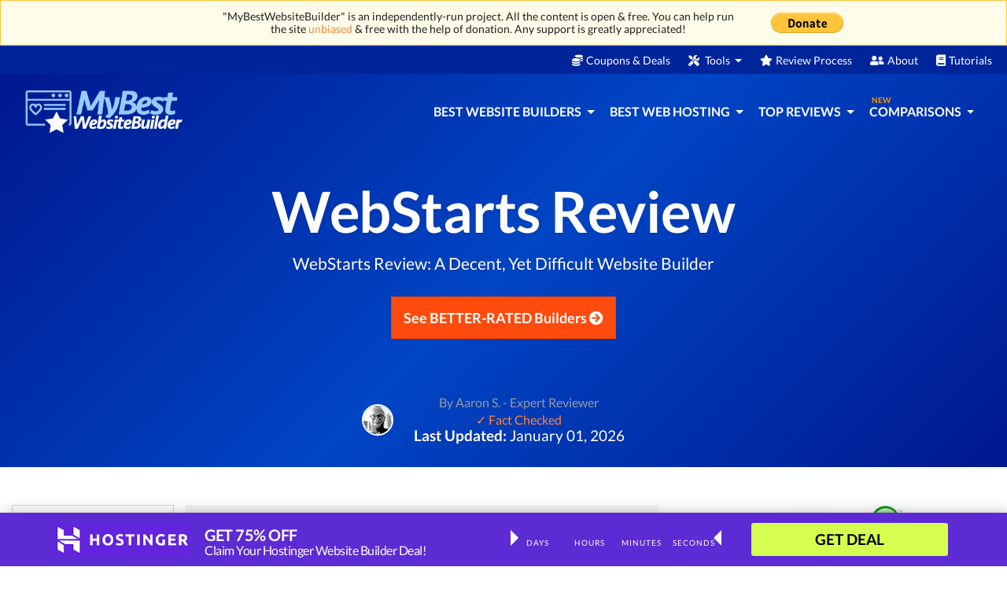

--- FILE ---
content_type: text/html; charset=UTF-8
request_url: https://www.mybestwebsitebuilder.com/webstarts-review
body_size: 33132
content:
<!DOCTYPE html>
<html lang="en-us">
<head>
    <script type="7141a757621e90f4fcfb2567-text/javascript">(function (w, d, s, l, i) {
            w[l] = w[l] || [];
            w[l].push({
                'gtm.start':
                    new Date().getTime(), event: 'gtm.js'
            });
            var f = d.getElementsByTagName(s)[0],
                j = d.createElement(s), dl = l != 'dataLayer' ? '&l=' + l : '';
            j.async = true;
            j.src =
                'https://www.googletagmanager.com/gtm.js?id=' + i + dl;
            f.parentNode.insertBefore(j, f);
        })(window, document, 'script', 'dataLayer', 'GTM-KNBGSLB');
    </script>
    
    
    
    
    
    
    
    
<meta charset="utf-8">
<meta name="referrer" content="no-referrer-when-downgrade">
<meta name="viewport" content="width=device-width, minimum-scale=1, initial-scale=1">
<meta name="msvalidate.01" content="2C09DA41B6592E92A29B9EDA2FD0B3FD"/>
<meta name="csrf-token" content="mhHePo6iqJO7PTERWm1icqTWiKjxtgoq0Ba3SeZN">
<link rel="shortcut icon" href="https://www.mybestwebsitebuilder.com/favicon.ico" type="image/x-icon">

<title>In-Depth WebStarts Review: Is It Really Worth It? (2026)</title>
<meta name="description" content="This WebStarts review outlines everything about WebStarts: pros, cons, pricing &amp; much more. So check our WebStarts review to learn more.">

<meta name="dcterms.language" content="en-us"/>

                                        <link rel="amphtml" href="https://www.mybestwebsitebuilder.com/amp/webstarts-review">
                    
        
        
        
        
        
        
        
        
        
        
        
                    <link rel="canonical" href="https://www.mybestwebsitebuilder.com/webstarts-review">
                <link rel="alternate" hreflang="x-default" href="https://www.mybestwebsitebuilder.com/webstarts-review">
                                                <link rel="alternate" hreflang="en-us" href="https://www.mybestwebsitebuilder.com/webstarts-review"/>
                                                                    <link rel="alternate" hreflang="ru" href="https://ru.mybestwebsitebuilder.com/webstarts-otzyvy"/>
                                                                    <link rel="alternate" hreflang="pt-br" href="https://br.mybestwebsitebuilder.com/avaliacao-webstarts"/>
                                                                    <link rel="alternate" hreflang="fr" href="https://fr.mybestwebsitebuilder.com/avis-sur-webstarts"/>
                                                                    <link rel="alternate" hreflang="es" href="https://es.mybestwebsitebuilder.com/resena-webstarts"/>
                                                                    <link rel="alternate" hreflang="id" href="https://id.mybestwebsitebuilder.com/ulasan-webstarts"/>
                                                                    <link rel="alternate" hreflang="tr" href="https://www.mybestwebsitebuilder.com/webstarts-incelemesi"/>
                                                                    <link rel="alternate" hreflang="vi" href="https://vn.mybestwebsitebuilder.com/danh-gia-webstarts"/>
                        
<link rel="preconnect" href="//www.google-analytics.com">
<link rel="preconnect" href="//www.googletagmanager.com">
<link rel="dns-prefetch" href="//www.google-analytics.com">
<link rel="dns-prefetch" href="//www.googletagmanager.com">
<meta property="og:url" content="https://www.mybestwebsitebuilder.com/webstarts-review"/>
<meta property="og:type" content="website"/>
<meta property="og:site_name" content="MyBestWebsiteBuilder"/>
<meta property="og:title" content="In-Depth WebStarts Review: Is It Really Worth It? (2026)"/>
<meta property="og:description" content="This WebStarts review outlines everything about WebStarts: pros, cons, pricing &amp; much more. So check our WebStarts review to learn more."/>

<meta name="twitter:card" content="summary_large_image">
<meta name="twitter:creator" content="@TopSiteBuilder">
<meta name="twitter:title" content="In-Depth WebStarts Review: Is It Really Worth It? (2026)">
<meta name="twitter:description" content="This WebStarts review outlines everything about WebStarts: pros, cons, pricing &amp; much more. So check our WebStarts review to learn more.">

    <meta name="twitter:image" content="https://www.mybestwebsitebuilder.com/storage/media/images/webstarts-review-logo-big.o.jpg">
    <meta property="og:image" content="https://www.mybestwebsitebuilder.com/storage/media/images/webstarts-review-logo-big.o.jpg"/>
    <meta name="twitter:label2" content="Est. reading time">
    <meta name="twitter:data2"
          content="10 minutes">
    <meta name="twitter:label1" content="Written by">
    <meta name="twitter:data1"
          content="Aaron S. -  Expert Reviewer">
<script type="application/ld+json">{"@context":"https:\/\/schema.org","@type":"Organization","name":"MyBestWebsiteBuilder","logo":"https:\/\/www.mybestwebsitebuilder.com\/assets\/mybestwebsitebuilder-logo.png","url":"https:\/\/www.mybestwebsitebuilder.com","contactPoint":{"@type":"ContactPoint","contactType":"customer support","email":"mailto:hello@mybestwebsitebuilder.com","url":"https:\/\/www.mybestwebsitebuilder.com"}}</script>
    <script type="application/ld+json">{"@context":"https:\/\/schema.org","@type":"Article","mainEntityOfPage":"https:\/\/www.mybestwebsitebuilder.com\/webstarts-review","headline":"WebStarts Review","datePublished":"2025-11-28T00:00:00+00:00","dateModified":"2026-01-01T00:02:17+00:00","image":[{"@type":"ImageObject","url":"https:\/\/www.mybestwebsitebuilder.com\/storage\/media\/images\/webstarts-review-homepage.o.png","width":640,"height":500}],"author":{"@type":"Person","name":"Aaron S.","url":"https:\/\/www.mybestwebsitebuilder.com\/about-us"},"publisher":{"@type":"Organization","name":"MyBestWebsiteBuilder","logo":{"@type":"ImageObject","url":"https:\/\/www.mybestwebsitebuilder.com\/assets\/mybestwebsitebuilder-logo-dark.png"}},"description":"<h2>WebStarts Review: PROS<\/h2>\n<p>There are a few different areas from which we could start our list of benefits attributed to this website builder. However, we&rsquo;re going to take a look at what the majority of customer WebStarts reviews claim to be the builder&rsquo;s <strong>biggest strength<\/strong> - a <strong><a href=\"https:\/\/en.wikipedia.org\/wiki\/Drag_and_drop\" target=\"_blank\" rel=\"nofollow noindex noopener\">drag-and-drop<\/a> editor<\/strong>.<\/p>\n<h3>Functional Drag-and-Drop Editor<\/h3>\n<p>Believe it or not, this is actually <em>a rather controversial<\/em> point of interest as far as user WebStarts reviews go. You see, while doing research for the article, I&rsquo;ve encountered quite a few reviews that talk about <strong>WebStarts lacking proper drag-and-drop builder functionality<\/strong>.<\/p>\n<p>That&rsquo;s&hellip; <em>Weird.<\/em> This is especially so the case seeing as the builder actually has <strong>one of the better-functioning drag-and-drop editors around<\/strong>.<\/p>\n<p>A <strong>drag-and-drop website builder editor<\/strong> allows you to drag elements from the menu sidebar of a builder onto your own website that you&rsquo;re creating. It&rsquo;s the most simple form of adding content to your site - there&rsquo;s <strong>no<\/strong> <a href=\"https:\/\/en.wikipedia.org\/wiki\/Computer_programming\" target=\"_blank\" rel=\"nofollow noindex noopener\"><strong>coding<\/strong><\/a> work involved, no <strong>file<\/strong> <strong>transferring<\/strong>, none of that. <em>Needless to say, you can probably see how that&rsquo;s a popular feature.<\/em><\/p>\n<p><img style=\"display: block; margin-left: auto; margin-right: auto;\" title=\"WebStarts review: websites, blogs and online stores.\" src=\"\/storage\/media\/images\/webstarts-review-everything.o.jpg\" alt=\"WebStarts review: websites, blogs and online stores.\" width=\"680\" height=\"230\" \/><\/p>\n<p>While some user WebStarts reviews gloss over this, it&rsquo;s something that&rsquo;s <strong>definitely<\/strong> worth pointing out - WebStarts has <strong>one of the better drag-and-drop website editors<\/strong>.<\/p>\n<p>You see, the main problem with this type of a builder stems from the topic of <strong>functionality<\/strong> - while there are many different builders that offer drag-and-drop editors by default, a lot of them are only &ldquo;<em>drag-and-drop<\/em>&rdquo; <strong>on<\/strong> <strong>paper<\/strong>. <a href=\"\/best-website-builder\">Some work better than others<\/a>, but only a few companies allow you to <strong>truly<\/strong> &ldquo;<em>drag and drop an element anywhere on the page<\/em>&rdquo;.<\/p>\n<p>Well, <strong>WebStarts is one of those companies<\/strong>. Immediately after entering the builder page, you&rsquo;ll see a few different elements that you can drop onto your page. <strong>Music<\/strong>, <strong>images<\/strong>, <strong>video<\/strong> <strong>files<\/strong>, etc. - <em>the customization is very simple and straightforward.<\/em><\/p>\n<p>The biggest <em>&ldquo;pro&rdquo;<\/em> here, however, is that WebStarts allows you to <strong>truly drag and drop the elements anywhere on the page<\/strong>. The builder will issue some warnings if you cross certain boundaries (<em>i.e. header<\/em>), but other than that, you&rsquo;re free to do as you wish.<\/p>\n<h3>Mobile-Friendly Templates<\/h3>\n<p><strong>Website templates<\/strong> are pre-made designs of how your website might look, and what type of a layout it might have.<\/p>\n<p>Templates, in general, are <strong>awesome<\/strong> - they allow you to get your site up and running <strong>much<\/strong> <strong>faster<\/strong>, without the need of worrying about <em>each and every single detail<\/em>. <a href=\"\/best-website-builder\">Top-tier website builders<\/a> (<em>user WebStarts reviews add this builder to that category, apparently<\/em>) provide customers with the <strong>highest quality templates<\/strong> there are - your site will look and feel <strong>modern<\/strong> and <strong>fresh<\/strong>.<\/p>\n<p>If your aim is to find a website builder that offers <strong>the<\/strong> <strong>most attractive templates<\/strong>, you should check out <a href=\"https:\/\/www.mybestwebsitebuilder.com\/goon\/zyro\" class=\"review-goon-link\" data-vars-label=\"zyro\" rel=\"nofollow noindex noopener\" target=\"_blank\">Zyro<\/a> and <a href=\"https:\/\/www.mybestwebsitebuilder.com\/goon\/squarespace\" class=\"review-goon-link\" data-vars-label=\"squarespace\" rel=\"nofollow noindex noopener\" target=\"_blank\">Squarespace<\/a> -<em> you won't be disappointed<\/em>.<\/p>\n<p>However, <strong>modern visual aesthetic<\/strong> and some <strong>cool button placement<\/strong> doesn&rsquo;t quite cut it. Today, <strong>mobile-friendly designs<\/strong> are at the top of the game.<\/p>\n<p><img style=\"display: block; margin-left: auto; margin-right: auto;\" title=\"WebStarts review: template options.\" src=\"\/storage\/media\/images\/webstarts-review-templates.o.jpg\" alt=\"WebStarts review: template options.\" width=\"680\" height=\"391\" \/><\/p>\n<p>You see, people spend more and more of their online time on their <strong>smartphones<\/strong> and <strong>tablets<\/strong>, as opposed to <strong>desktops<\/strong> and <strong>laptops<\/strong>. This, in turn, means that websites have to be <strong>optimized to be viewed and interacted with on a smaller screen<\/strong>.<\/p>\n<p>This is actually such a big deal that, if you want to rank higher in search results on <a href=\"https:\/\/www.google.com\" target=\"_blank\" rel=\"nofollow noindex noopener\"><strong>Google<\/strong><\/a>, one of the main points that you&rsquo;ll have to <em>&ldquo;tick&rdquo;<\/em> is having a &ldquo;<em>responsive and mobile-friendly website<\/em>&rdquo;.<\/p>\n<p>Worry not, though, for as most user WebStarts reviews will tell you, that&rsquo;s actually <strong>kind of the norm nowadays<\/strong>. All best website builders provide users with modern and mobile-optimized templates - <em>WebStarts is no different.<\/em><\/p>\n<p>With the company&rsquo;s builder, you&rsquo;ll be able to rest assured that things like <a href=\"https:\/\/en.wikipedia.org\/wiki\/E-commerce\" target=\"_blank\" rel=\"nofollow noindex noopener\"><strong>eCommerce<\/strong><\/a> <strong>functionality<\/strong>, <strong><a href=\"https:\/\/en.wikipedia.org\/wiki\/Blog\" target=\"_blank\" rel=\"nofollow noindex noopener\">blog<\/a> text alignments<\/strong> and various different buttons will remain in-tact, no matter which device you use to view and interact with the website.<\/p>\n<h3>Extra Coding Work - Allowed<\/h3>\n<p>User WebStarts reviews often note that the builder is going to be suitable to both people who have <strong>nothing to do with website creation<\/strong>, in general, and <strong>coding<\/strong> <strong>experts<\/strong>, alike.<\/p>\n<p><em>Why?<\/em> Well, even though WebsStarts pushes the narrative of being a &ldquo;<em>very accessible, drag-and-drop website builder<\/em>&rdquo;, that&rsquo;s not where the story ends, though. If you have the knowledge and the wish to take it a step further, you can actually <strong>type your own code<\/strong> and alter your site that way.<\/p>\n<p>While this may be <em>somewhat irrelevant<\/em> to most people who do not possess <strong>extensive knowledge in coding<\/strong> (<em>customer WebStarts reviews further this notion<\/em>), it&rsquo;s actually a pretty big deal.<\/p>\n<p>You see, as good as a website builder can be, there are <strong>certain limitations<\/strong> that it may have. The lack of coding is probably the biggest limitation of them all - it draws a very strict line of just how much <strong>personalization<\/strong> you can bring into your website.<\/p>\n<p><img style=\"display: block; margin-left: auto; margin-right: auto;\" title=\"WebStarts review: feature list.\" src=\"\/storage\/media\/images\/webstarts-review-features.o.jpg\" alt=\"WebStarts review: feature list.\" width=\"680\" height=\"265\" \/><\/p>\n<p><em>There are just so many template and font combinations that a builder can have<\/em> - sure, each individual person is going to make their site <strong>unique<\/strong> with different texts and images, but the layouts are going to follow a <strong>general<\/strong> <strong>baseline<\/strong>, nonetheless.<\/p>\n<p>That being said, however, many user WebStarts reviews will tell you that if a builder allows coding work, you&rsquo;ll <em>theoretically<\/em> be able to customize your site without limits, this way making it unique and <em>standing out of the crowd.<\/em><\/p>\n<p>Well, <strong>WebStarts does have this feature<\/strong> - you can add your own, custom code to your site. Combining this with the functionality of the <strong>well-designed drag-and-drop editor<\/strong> allows you to craft your own, custom widgets - <em>no problem!<\/em><\/p>\n<h3>Great Customer Support<\/h3>\n<p>One thing that is mentioned *<strong>very<\/strong>* often by many customer WebStarts reviews is that the company has some <strong>amazing customer support<\/strong>.<\/p>\n<p><em>That&rsquo;s a rare benefit when it comes to website builders.<\/em><\/p>\n<p>Don&rsquo;t get me wrong - <em>I don&rsquo;t mean that the companies behind website builders don&rsquo;t care about their customers<\/em>. Rather, it&rsquo;s strange to see customer support being so <strong>genuinely<\/strong> hyped up!<\/p>\n<p><em>I can see why that&rsquo;s the case, though.<\/em> WebStarts has a <strong>phone number<\/strong> that you can call <strong>24\/7<\/strong> - that&rsquo;s not only rare, but also <strong>very useful<\/strong>. Furthermore, in addition to <strong>email<\/strong> <strong>support<\/strong>, there&rsquo;s a <strong>huge database<\/strong> of information on their <strong>HELP<\/strong> page - reading through the articles, you&rsquo;re likely to get answers to most of the general questions you might have.<\/p>\n<h2>WebStarts Review: CONS<\/h2>\n<p>Now, even with a <strong>high-tier drag-and-drop editor<\/strong> in place, and with the ability to <strong>add your own code<\/strong> to your website, WebStarts does have some <strong>fundamental issues<\/strong> that need to be addressed. Some user WebStarts reviews ask &ldquo;<em>is WebStarts really free?<\/em>&rdquo; or inquire about WebStarts <strong>pricing<\/strong> <strong>options<\/strong>, in general, but I can tell you right now - <em>pricing isn&rsquo;t the problem.<\/em><\/p>\n<p>Instead, let&rsquo;s go back and take a look at the <strong>builder&rsquo;s<\/strong> <strong>interface<\/strong>.<\/p>\n<h3>Clunky and Outdated UI<\/h3>\n<p>I&rsquo;ve praised the WebStarts editor many times throughout this WebStarts review. I stand by those words, but the editor being cool doesn&rsquo;t necessarily equate to the whole <strong>UI<\/strong> being the same.<\/p>\n<p><a href=\"https:\/\/en.wikipedia.org\/wiki\/User_interface\" target=\"_blank\" rel=\"nofollow noindex noopener\"><strong>UI<\/strong><\/a> stands for &ldquo;<em>user interface<\/em>&rdquo;. It&rsquo;s the page in which you do most of your <em>site-building<\/em> work. Most website builders aim to make their user interfaces <em>as simple as possible<\/em>, whether it be from a <strong>navigation<\/strong>, <strong>usability<\/strong> or simply <strong>clearance<\/strong> <strong>standpoint<\/strong>.<\/p>\n<p>Before writing this WebStarts review, I noticed that there are quite a few people that weren&rsquo;t all that happy about <strong>how the builder&rsquo;s UI looked and functioned<\/strong>. I went into it with an <em>open mind,<\/em> but I gotta say - <em>I can see what they meant.<\/em><\/p>\n<p><img style=\"display: block; margin-left: auto; margin-right: auto;\" title=\"WebStarts review: the actual builder interface.\" src=\"\/storage\/media\/images\/webstarts-review-our-website.o.jpg\" alt=\"WebStarts review: the actual builder interface.\" width=\"680\" height=\"387\" \/><\/p>\n<p>At first, everything seems <strong>manageable<\/strong>. You've got your two main rows of menus (<em>at the top and side of the page<\/em>), and there are <em>visual cues<\/em> that try to make the building experience easier for you. That said, <strong>it doesn't really work as intended<\/strong> - after you drag and drop your elements on the page, it&rsquo;s <em>pretty difficult<\/em> to figure out how to customize it.<\/p>\n<p>The <strong>clunkiness<\/strong> of the builder leads it to be more difficult to use than most of the better-known builders out there. That said, there&rsquo;s another element at play here - <em>the UI looks pretty outdated.<\/em><\/p>\n<p><strong>Icons<\/strong>, <strong>image selection<\/strong> <strong>pages<\/strong>, the <strong>predesigned images<\/strong> themselves, <strong>animation<\/strong> <strong>effects<\/strong>&hellip; While I&rsquo;ve definitely seen <a href=\"\/sitebuilder-reviews\">worse examples<\/a> of an outdated UI throughout my career, user WebStarts reviews are rather <em>unanimous<\/em> about this point - the builder is <em>somewhat outdated,<\/em> and there are <a href=\"\/best-website-builder\">better-looking and functioning website makers<\/a> around.<\/p>\n<h2>Price<\/h2>\n<p>Ah, WebStarts pricing - <em>where do I begin?<\/em><\/p>\n<p>Many people online wonder is WebStarts really free. Well,<strong> it is<\/strong> - the company has a <strong>completely<\/strong> <strong>free<\/strong>, &ldquo;<em>no strings attached<\/em>&rdquo; plan for anyone and everyone to try out. While it does <strong>lack some essential and important features<\/strong>, that&rsquo;s something that you&rsquo;d probably come to expect out of a free website builder.<\/p>\n<p>In total, though, you&rsquo;ll have <strong>three pricing<\/strong> <strong>options<\/strong>:<\/p>\n<ul>\n<li><a href=\"\/goon\/webstarts-price\" class=\"review-goon-link\" data-vars-label=\"webstarts-price\" rel=\"nofollow noindex noopener\" target=\"_blank\">Free - limited, but hey - <em>it&rsquo;s free!<\/em><\/a><\/li>\n<li><a href=\"\/goon\/webstarts-price\" class=\"review-goon-link\" data-vars-label=\"webstarts-price\" rel=\"nofollow noindex noopener\" target=\"_blank\">Pro Plus -<strong> $7,16<\/strong> per month<\/a><\/li>\n<li><a href=\"\/goon\/webstarts-price\" class=\"review-goon-link\" data-vars-label=\"webstarts-price\" rel=\"nofollow noindex noopener\" target=\"_blank\">Business - <strong>$19,99<\/strong> per month<\/a><\/li>\n<\/ul>\n<p><em>WebStarts has some pretty decent prices!<\/em> The <strong>business plan<\/strong> is - <em>naturally<\/em> - aimed at people and companies that want to <strong>build an online shop<\/strong> or some sort of other <strong>business<\/strong>. The plan comes with <strong>free $500 dedicated for advertising purposes<\/strong>, <strong>unlimited styles and effects<\/strong>, <strong>eCommerce features<\/strong>, <strong>unlimited contact<\/strong> <strong>forms<\/strong>, and so on.<\/p>\n<p><img style=\"display: block; margin-left: auto; margin-right: auto;\" title=\"WebStarts review: WebStarts pricing options.\" src=\"\/storage\/media\/images\/webstarts-review-pricing.o.jpg\" alt=\"WebStarts review: WebStarts pricing options.\" width=\"680\" height=\"246\" \/><\/p>\n<p><strong>Pro Plus<\/strong> is aimed at the <strong>general customer<\/strong> who&rsquo;s still not sure what site he or she wants to build, but wants to start with the basics <em>as soon as possible<\/em>. For the given price, it&rsquo;s <strong>a pretty good deal<\/strong> - you&rsquo;ll receive <a href=\"https:\/\/en.wikipedia.org\/wiki\/Search_engine_optimization\" target=\"_blank\" rel=\"nofollow noindex noopener\"><strong>SEO<\/strong><\/a> <strong>tools<\/strong>, <strong>10GB of Cloud<\/strong> <strong>storage<\/strong>, will be able to <strong>submit your site to Google<\/strong>, have all of the <strong>main social<\/strong> <strong>integrations<\/strong>, etc.<\/p>\n<p>All in all, <strong>WebStarts has nailed the pricing plans well<\/strong>. All three of the plans (<em>the free one included<\/em>) come with features that represent the prices <em>quite adequately<\/em>. User WebStarts reviews seem to mostly agree - customers are <strong>pretty happy<\/strong> with <em>the amount of money they have to pay VS the quality of the features that they get.<\/em><\/p>\n<h2>Conclusions<\/h2>\n<p>If I had to put it into one sentence, I&rsquo;d say that <strong>WebStarts is already a rather decent website builder that still has much work to be done to it in order to become (quote on quote) &ldquo;good&rdquo;<\/strong>.<\/p>\n<p>The builder is a <strong>solid<\/strong> one - it has a <strong>very functional drag-and-drop editor<\/strong>, a <strong>decent image editing tool<\/strong>, and offers the average user some <strong>pretty<\/strong> <strong>modern<\/strong>, <strong>functional<\/strong> and <strong>mobile-friendly<\/strong> <strong>templates<\/strong>.<\/p>\n<p>On top of all of that, it&rsquo;s <em>very unlikely<\/em> that you&rsquo;d encounter a problem for which you wouldn&rsquo;t be able to find an answer to - there&rsquo;s a <strong>huge database of information<\/strong> on WebStarts&rsquo; official website. That said, if you do come across a problem like that, there&rsquo;s always <strong>customer support<\/strong> (either via email, or 24\/7 phone call). <strong>Live chat<\/strong> is also an option.<\/p>\n<p><img style=\"display: block; margin-left: auto; margin-right: auto;\" title=\"WebStarts review: easy process.\" src=\"\/storage\/media\/images\/webstarts-review-easy.o.jpg\" alt=\"WebStarts review: easy process.\" width=\"680\" height=\"252\" \/><\/p>\n<p>With that said, however, WebStarts should <strong>really look into the actual builder<\/strong> and perhaps try to <strong>revamp<\/strong> it. The interface is <strong>pretty clunky<\/strong> and <strong>old-fashioned<\/strong>, which, in turn, makes the builder <em>quite a bit more difficult to figure out<\/em> than it should be.<\/p>\n<p>If you&rsquo;re not sure whether or not WebStarts is the right choice for you, do check out <a href=\"\/best-website-builder\">our list of the best website builders in the current market<\/a> - <em>perhaps you&rsquo;ll find one that will tickle your fancy.&nbsp;<\/em>If you want to find the very best option, do check out <a href=\"https:\/\/www.mybestwebsitebuilder.com\/goon\/squarespace\" class=\"review-goon-link\" data-vars-label=\"squarespace\" rel=\"nofollow noindex noopener\" target=\"_blank\">Squarespace<\/a> and <a href=\"https:\/\/www.mybestwebsitebuilder.com\/goon\/zyro\" class=\"review-goon-link\" data-vars-label=\"zyro\" rel=\"nofollow noindex noopener\" target=\"_blank\">Zyro<\/a>.&nbsp;<\/p>\n<p>With that, I thank you for reading, and wish you good luck with finding the best website builder for yourself!<\/p>"}</script>
    <script type="application/ld+json">{"@context":"https:\/\/schema.org","@type":"BreadcrumbList","itemListElement":[{"@type":"ListItem","position":1,"item":{"@type":"Thing","@id":"https:\/\/www.mybestwebsitebuilder.com","name":"Home"}},{"@type":"ListItem","position":2,"item":{"@type":"Thing","@id":"https:\/\/www.mybestwebsitebuilder.com\/best-website-builder","name":"Best Website Builder"}},{"@type":"ListItem","position":3,"item":{"@type":"Thing","@id":"https:\/\/www.mybestwebsitebuilder.com\/webstarts-review","name":"Webstarts Review"}}]}</script>
<link rel="preload" href="https://fonts.gstatic.com/s/lato/v23/S6u9w4BMUTPHh7USSwaPGQ3q5d0N7w.woff2" type="font/woff2" as="font" crossorigin>
<link rel="preload" href="https://fonts.gstatic.com/s/lato/v23/S6u9w4BMUTPHh7USSwiPGQ3q5d0.woff2" type="font/woff2" as="font" crossorigin>


<link rel="preload" href="https://fonts.gstatic.com/s/lato/v23/S6uyw4BMUTPHjxAwXiWtFCfQ7A.woff2" type="font/woff2" as="font" crossorigin>
<link rel="preload" href="https://fonts.gstatic.com/s/lato/v23/S6uyw4BMUTPHjx4wXiWtFCc.woff2" type="font/woff2" as="font" crossorigin>


<link rel="preload" href="https://fonts.gstatic.com/s/lato/v23/S6u9w4BMUTPHh6UVSwaPGQ3q5d0N7w.woff2" type="font/woff2" as="font" crossorigin>
<link rel="preload" href="https://fonts.gstatic.com/s/lato/v23/S6u9w4BMUTPHh6UVSwiPGQ3q5d0.woff2" type="font/woff2" as="font" crossorigin>

    <style>
                @font-face {
            font-family: LatoFont;
            font-style: normal;
            font-weight: 300;
            font-display: swap;
            src: url(https://fonts.gstatic.com/s/lato/v23/S6u9w4BMUTPHh7USSwaPGQ3q5d0N7w.woff2) format('woff2');
        }
        @font-face {
            font-family: LatoFont;
            font-style: normal;
            font-weight: 300;
            font-display: swap;
            src: url(https://fonts.gstatic.com/s/lato/v23/S6u9w4BMUTPHh7USSwiPGQ3q5d0.woff2) format('woff2');
        }
        @font-face {
            font-family: LatoFont;
            font-style: normal;
            font-weight: 400;
            font-display: swap;
            src: url(https://fonts.gstatic.com/s/lato/v23/S6uyw4BMUTPHjxAwXiWtFCfQ7A.woff2) format('woff2');
        }
        @font-face {
            font-family: LatoFont;
            font-style: normal;
            font-weight: 400;
            font-display: swap;
            src: url(https://fonts.gstatic.com/s/lato/v23/S6uyw4BMUTPHjx4wXiWtFCc.woff2) format('woff2');
        }
        @font-face {
            font-family: LatoFont;
            font-style: normal;
            font-weight: 700;
            font-display: swap;
            src: url(https://fonts.gstatic.com/s/lato/v23/S6u9w4BMUTPHh6UVSwaPGQ3q5d0N7w.woff2) format('woff2');
        }
        @font-face {
            font-family: LatoFont;
            font-style: normal;
            font-weight: 700;
            font-display: swap;
            src: url(https://fonts.gstatic.com/s/lato/v23/S6u9w4BMUTPHh6UVSwiPGQ3q5d0.woff2) format('woff2');
        }
    </style>

    <script type="7141a757621e90f4fcfb2567-text/javascript">
        !function (e) {
            "use strict"
            var n = function (n, t, o) {
                function i(e) {
                    return f.body ? e() : void setTimeout(function () {
                        i(e)
                    })
                }
                var d, r, a, l, f = e.document, s = f.createElement("link"), u = o || "all"
                return t ? d = t : (r = (f.body || f.getElementsByTagName("head")[0]).childNodes, d = r[r.length - 1]), a = f.styleSheets, s.rel = "stylesheet", s.href = n, s.media = "only x", i(function () {
                    d.parentNode.insertBefore(s, t ? d : d.nextSibling)
                }), l = function (e) {
                    for (var n = s.href, t = a.length; t--;) if (a[t].href === n) return e()
                    setTimeout(function () {
                        l(e)
                    })
                }, s.addEventListener && s.addEventListener("load", function () {
                    this.media = u
                }), s.onloadcssdefined = l, l(function () {
                    s.media !== u && (s.media = u)
                }), s
            }
            "undefined" != typeof exports ? exports.loadCSS = n : e.loadCSS = n
        }("undefined" != typeof global ? global : this)
    </script>
    <script type="7141a757621e90f4fcfb2567-text/javascript">loadCSS("https://use.fontawesome.com/releases/v5.7.2/css/all.css");</script>
    <noscript>
        <link rel="stylesheet" href="https://use.fontawesome.com/releases/v5.7.2/css/all.css" integrity="sha384-fnmOCqbTlWIlj8LyTjo7mOUStjsKC4pOpQbqyi7RrhN7udi9RwhKkMHpvLbHG9Sr" crossorigin="anonymous">
    </noscript>

    
            <link href="/css/app.css?id=4c150a1b3fbad0064040eee0644ac3d9" rel="stylesheet">
    
    </head>
<body class="page-main-reviews">
<noscript>
            <iframe src="https://www.googletagmanager.com/ns.html?id=GTM-KNBGSLB" height="0"
                    width="0" style="display:none;visibility:hidden"></iframe>
        </noscript>
    <div id="app-platform">
    <main>
                    <div class="top-menu-2">
    <div class="content">
        <div class="row">
            <div class="col-11 text-left">
                <p class="m-0 donation-text">"MyBestWebsiteBuilder" is an independently-run project. All the content is open & free. You can help run the site <a
                            href="https://www.mybestwebsitebuilder.com/disclosure"
                            target="_blank">unbiased</a> & free with the help of donation. Any support is greatly appreciated!</p>
            </div>
            <div class="col-1 mr-auto text-right donate mb-1">
                <a href="https://www.paypal.com/cgi-bin/webscr?cmd=_donations&business=mogenlaura%40gmail.com&currency_code=USD&source=url"
                   target="_blank" rel="nofollow noopener" data-category="donate-bar">
                    <img src="[data-uri]"
                         data-src="https://www.mybestwebsitebuilder.com/assets/donate-en.gif"
                         title="Donate with PayPal button" alt="Donate with PayPal button">
                </a>
            </div>
        </div>
    </div>
</div>            <div class="top-menu">
    <div class="container header-content">
        <div class="row">
            <div class="col-2 text-left"></div>
            <div class="col-10 mr-auto text-right navbar-top-menu">
                <ul>
                    <li>
                        <a href="https://www.mybestwebsitebuilder.com/coupons" data-category="top-menu"><i
                                    class="fas fa-coins pr-1"></i>Coupons & Deals</a>
                    </li>

                    <li class="nav-item dropdown">
                        <a class="nav-link dropdown-toggle" data-category="top-menu" href="#" id="navbarDropdown4"
                           role="button" data-toggle="dropdown" aria-haspopup="true" aria-expanded="false">
                            <i class="fas fa-tools pr-1"></i> Tools                        </a>
                        <ul class="dropdown-holder dropdown-menu pb-3 pr-3" aria-labelledby="navbarDropdown4">
                            <li>
                                <a class="mb-15 d-flex align-items-center menu-text"
                                   href="https://www.mybestwebsitebuilder.com/tools/how-to-find-my-ip-address" data-category="desktop-menu">
                                    <div class="d-flex flex-column">
                                        <p class="button pb-0 mb-0 text-light-black">Check IP Information</p>
                                    </div>
                                </a>
                            </li>
                            <li>
                                <a class="mb-15 d-flex align-items-center menu-text"
                                   href="https://www.mybestwebsitebuilder.com/tools/check-if-website-is-down" data-category="desktop-menu">
                                    <div class="d-flex flex-column">
                                        <p class="button pb-0 mb-0 text-light-black">Is Website Down?</p>
                                    </div>
                                </a>
                            </li>
                            <li>
                                <a class="mb-15 d-flex align-items-center menu-text"
                                   href="https://www.mybestwebsitebuilder.com/tools/internet-speed-check" data-category="desktop-menu">
                                    <div class="d-flex flex-column">
                                        <p class="button pb-0 mb-0 text-light-black">Internet Speed Test</p>
                                    </div>
                                </a>
                            </li>
                            <li>
                                <a class="mb-15 d-flex align-items-center menu-text"
                                   href="https://www.mybestwebsitebuilder.com/tools/uptime-calculator" data-category="desktop-menu">
                                    <div class="d-flex flex-column">
                                        <p class="button pb-0 mb-0 text-light-black">Uptime Calculator</p>
                                    </div>
                                </a>
                            </li>
                            <li>
                                <a class="mb-15 d-flex align-items-center menu-text"
                                   href="https://www.mybestwebsitebuilder.com/tools/password-generator" data-category="desktop-menu">
                                    <div class="d-flex flex-column">
                                        <p class="button pb-0 mb-0 text-light-black">Password Generator</p>
                                    </div>
                                </a>
                            </li>
                            <li>
                                <a class="mb-15 d-flex align-items-center menu-text"
                                   href="https://www.mybestwebsitebuilder.com/tools/password-strength-checker" data-category="desktop-menu">
                                    <div class="d-flex flex-column">
                                        <p class="button pb-0 mb-0 text-light-black">Password Strength Checker</p>
                                    </div>
                                </a>
                            </li>
                        </ul>
                    </li>
                    <li>
                        <a href="https://www.mybestwebsitebuilder.com/website-builder-reviews" data-category="top-menu"><i
                                    class="fas fa-star pr-1"></i>Review Process</a>
                    </li>
                    <li>
                        <a href="https://www.mybestwebsitebuilder.com/about-us" data-category="top-menu"><i
                                    class="fas fa-user-friends pr-1"></i>About</a>
                    </li>
                    <li>
                        <a href="https://www.mybestwebsitebuilder.com/learn" data-category="top-menu"><i
                                    class="fas fa-book pr-1"></i>Tutorials</a>
                    </li>
                </ul>
            </div>
        </div>
    </div>
</div>                <nav class="navbar header-simple navbar-dark">
    <div class="container px-0 mt-2">
        <a class="navbar-brand" href="https://www.mybestwebsitebuilder.com" data-category="homepage-logo">
            <div class="logo">
                <img src="https://www.mybestwebsitebuilder.com/assets/mybestwebsitebuilder-logo.png"
                     alt="Top Website Builders 2026 - Choose The Best Website Builder For You"
                     title="Top Website Builders 2026 - Choose The Best Website Builder For You">
            </div>
        </a>
        <div class="mobile-navigation">
    <button class="navbar-toggler" type="button">
        <span><i class="fas fa-bars p-1"></i></span>
    </button>

    <div class="mobile-nav toggled" id="sidebar-left">
        <div class="navmenu navmenu-default navmenu-fixed-left offcanvas-sm">
            <a class="navbar-brand mt-2" href="https://www.mybestwebsitebuilder.com">
                <div class="logo">
                    <img src="https://www.mybestwebsitebuilder.com/assets/mybestwebsitebuilder-logo.png"
                         alt="Top Website Builders 2026 - Choose The Best Website Builder For You"
                         title="Top Website Builders 2026 - Choose The Best Website Builder For You">
                </div>
            </a>
            <button class="nav-close navbar-toggle navbar-toggler" type="button">
                <i class="fa fa-times"></i>
            </button>
            <ul>
                                    <li class="nav-title">BEST WEBSITE BUILDERS</li>
                                            <li class="nav-item">
                            <a href="https://www.mybestwebsitebuilder.com/best-website-builder" data-category="nav-mobile">
                                Best Website Builder
                            </a>
                        </li>
                                            <li class="nav-item">
                            <a href="https://www.mybestwebsitebuilder.com/best-free-website-builder" data-category="nav-mobile">
                                Best Free Website Builder
                            </a>
                        </li>
                                            <li class="nav-item">
                            <a href="https://www.mybestwebsitebuilder.com/best-ecommerce-website-builder" data-category="nav-mobile">
                                Best eCommerce Website Builder
                            </a>
                        </li>
                                            <li class="nav-item">
                            <a href="https://www.mybestwebsitebuilder.com/cheapest-website-builder" data-category="nav-mobile">
                                Cheapest Website Builder
                            </a>
                        </li>
                                            <li class="nav-item">
                            <a href="https://www.mybestwebsitebuilder.com/best-website-builder-for-small-business" data-category="nav-mobile">
                                Best Website Builder for Small Business
                            </a>
                        </li>
                                            <li class="nav-item">
                            <a href="https://www.mybestwebsitebuilder.com/best-website-builder-for-artists" data-category="nav-mobile">
                                Best Website Builder for Artists
                            </a>
                        </li>
                                            <li class="nav-item">
                            <a href="https://www.mybestwebsitebuilder.com/best-website-builder-for-musicians" data-category="nav-mobile">
                                Best Website Builder for Musicians
                            </a>
                        </li>
                                            <li class="nav-item">
                            <a href="https://www.mybestwebsitebuilder.com/church-website-builder" data-category="nav-mobile">
                                Church Website Builder
                            </a>
                        </li>
                                            <li class="nav-item">
                            <a href="https://www.mybestwebsitebuilder.com/best-website-builder-for-photographers" data-category="nav-mobile">
                                Best Website Builder for Photographers
                            </a>
                        </li>
                                            <li class="nav-item">
                            <a href="https://www.mybestwebsitebuilder.com/real-estate-website-builder" data-category="nav-mobile">
                                Real Estate Website Builder
                            </a>
                        </li>
                                                                        <li class="nav-title">WEBSITE BUILDER REVIEWS</li>
                                            <li class="nav-item">
                            <a href="https://www.mybestwebsitebuilder.com/hostinger-website-builder-review" data-category="nav-mobile">
                                Hostinger Website Builder Review
                            </a>
                        </li>
                                            <li class="nav-item">
                            <a href="https://www.mybestwebsitebuilder.com/squarespace-review" data-category="nav-mobile">
                                Squarespace Review
                            </a>
                        </li>
                                            <li class="nav-item">
                            <a href="https://www.mybestwebsitebuilder.com/webflow-review" data-category="nav-mobile">
                                Webflow Review
                            </a>
                        </li>
                                            <li class="nav-item">
                            <a href="https://www.mybestwebsitebuilder.com/wix-review" data-category="nav-mobile">
                                Wix Review
                            </a>
                        </li>
                                            <li class="nav-item">
                            <a href="https://www.mybestwebsitebuilder.com/weebly-review" data-category="nav-mobile">
                                Weebly Review
                            </a>
                        </li>
                                            <li class="nav-item">
                            <a href="https://www.mybestwebsitebuilder.com/site123-reviews" data-category="nav-mobile">
                                Site123 Reviews
                            </a>
                        </li>
                                            <li class="nav-item">
                            <a href="https://www.mybestwebsitebuilder.com/hostgator-website-builder-review" data-category="nav-mobile">
                                HostGator Website Builder Review
                            </a>
                        </li>
                                            <li class="nav-item">
                            <a href="https://www.mybestwebsitebuilder.com/shopify-reviews" data-category="nav-mobile">
                                Shopify Reviews
                            </a>
                        </li>
                                            <li class="nav-item">
                            <a href="https://www.mybestwebsitebuilder.com/godaddy-website-builder-review" data-category="nav-mobile">
                                GoDaddy Website Builder review
                            </a>
                        </li>
                                            <li class="nav-item">
                            <a href="https://www.mybestwebsitebuilder.com/webnode-reviews" data-category="nav-mobile">
                                Webnode Reviews
                            </a>
                        </li>
                                                                        <li class="nav-title">HOSTING REVIEWS</li>
                                            <li class="nav-item">
                            <a href="https://www.mybestwebsitebuilder.com/bluehost-reviews" data-category="nav-mobile">
                                Bluehost Reviews
                            </a>
                        </li>
                                            <li class="nav-item">
                            <a href="https://www.mybestwebsitebuilder.com/godaddy-reviews" data-category="nav-mobile">
                                GoDaddy Reviews
                            </a>
                        </li>
                                            <li class="nav-item">
                            <a href="https://www.mybestwebsitebuilder.com/hostinger-review" data-category="nav-mobile">
                                Hostinger Review
                            </a>
                        </li>
                                            <li class="nav-item">
                            <a href="https://www.mybestwebsitebuilder.com/hostgator-review" data-category="nav-mobile">
                                HostGator Review
                            </a>
                        </li>
                                            <li class="nav-item">
                            <a href="https://www.mybestwebsitebuilder.com/hostwinds-review" data-category="nav-mobile">
                                Hostwinds Review
                            </a>
                        </li>
                                            <li class="nav-item">
                            <a href="https://www.mybestwebsitebuilder.com/wp-engine-reviews" data-category="nav-mobile">
                                WP Engine Reviews
                            </a>
                        </li>
                                            <li class="nav-item">
                            <a href="https://www.mybestwebsitebuilder.com/greengeeks-review" data-category="nav-mobile">
                                GreenGeeks Review
                            </a>
                        </li>
                                            <li class="nav-item">
                            <a href="https://www.mybestwebsitebuilder.com/inmotion-hosting-review" data-category="nav-mobile">
                                InMotion Hosting Review
                            </a>
                        </li>
                                            <li class="nav-item">
                            <a href="https://www.mybestwebsitebuilder.com/1-and-1-hosting-reviews" data-category="nav-mobile">
                                1&amp;1 Hosting Reviews
                            </a>
                        </li>
                                            <li class="nav-item">
                            <a href="https://www.mybestwebsitebuilder.com/hostpapa-review" data-category="nav-mobile">
                                HostPapa Review
                            </a>
                        </li>
                                                    <li class="nav-title mt-4">Tools</li>
                <li class="nav-item">
                    <a href="https://www.mybestwebsitebuilder.com/website-builder-comparison"
                       data-category="nav-mobile">
                        Builder Comparison                    </a>
                </li>
                <li class="nav-item">
                    <a href="https://www.mybestwebsitebuilder.com/web-hosting-comparison"
                       data-category="nav-mobile">
                        Hosting Comparison                    </a>
                </li>
                <li class="nav-item">
                    <a href="https://www.mybestwebsitebuilder.com/tools/how-to-find-my-ip-address" data-category="nav-mobile">
                        Check IP Information                    </a>
                </li>
                <li class="nav-item">
                    <a href="https://www.mybestwebsitebuilder.com/tools/check-if-website-is-down" data-category="nav-mobile">
                        Is Website Down?                    </a>
                </li>
                <li class="nav-item">
                    <a href="https://www.mybestwebsitebuilder.com/tools/internet-speed-check" data-category="nav-mobile">
                        Internet Speed Test                    </a>
                </li>
                <li class="nav-item">
                    <a href="https://www.mybestwebsitebuilder.com/tools/uptime-calculator" data-category="nav-mobile">
                        Uptime Calculator                    </a>
                </li>
                <li class="nav-item">
                    <a href="https://www.mybestwebsitebuilder.com/tools/password-generator" data-category="nav-mobile">
                        Password Generator                    </a>
                </li>
                <li class="nav-item">
                    <a href="https://www.mybestwebsitebuilder.com/tools/password-strength-checker" data-category="nav-mobile">
                        Password Strength Checker                    </a>
                </li>
                <hr>
                <li class="nav-title nav-item">
                    <a href="https://www.mybestwebsitebuilder.com/learn" data-category="nav-mobile">
                        Tutorials                    </a>
                </li>
                <li class="nav-title nav-item">
                    <a href="https://www.mybestwebsitebuilder.com/coupons" data-category="nav-mobile">
                        Coupons & Deals                    </a>
                </li>
            </ul>
        </div>
    </div>
</div>
        <div class="desktop-navigation">
    <nav class="navbar navbar-expand-lg">
        <button class="navbar-toggler" type="button" data-toggle="collapse" data-target="#navbarSupportedContent"
                aria-controls="navbarSupportedContent" aria-expanded="false" aria-label="Toggle navigation">
            <span class="navbar-toggler-icon"></span>
        </button>

        <div class="collapse navbar-collapse" id="navbarSupportedContent">
            <ul class="navbar-nav mr-auto">
                                    <li class="nav-item dropdown">
                        <a class="nav-link dropdown-toggle" href="#" id="navbarDropdown1" role="button"
                           data-toggle="dropdown" aria-haspopup="true" aria-expanded="false">
                            Best Website Builders                        </a>
                        <ul class="dropdown-holder dropdown-menu" aria-labelledby="navbarDropdown1">
                                                            <li class="py-1">
                                    <a class="pb-0 mb-0 d-flex align-items-center text-decoration-none"
                                       href="https://www.mybestwebsitebuilder.com/best-website-builder" data-category="desktop-menu">
                                        <p class="d-flex flex-column button pb-0 mb-0 text-light-black menu-text">Best Website Builder</p>
                                    </a>
                                </li>
                                                            <li class="py-1">
                                    <a class="pb-0 mb-0 d-flex align-items-center text-decoration-none"
                                       href="https://www.mybestwebsitebuilder.com/best-free-website-builder" data-category="desktop-menu">
                                        <p class="d-flex flex-column button pb-0 mb-0 text-light-black menu-text">Best Free Website Builder</p>
                                    </a>
                                </li>
                                                            <li class="py-1">
                                    <a class="pb-0 mb-0 d-flex align-items-center text-decoration-none"
                                       href="https://www.mybestwebsitebuilder.com/best-ecommerce-website-builder" data-category="desktop-menu">
                                        <p class="d-flex flex-column button pb-0 mb-0 text-light-black menu-text">Best eCommerce Website Builder</p>
                                    </a>
                                </li>
                                                            <li class="py-1">
                                    <a class="pb-0 mb-0 d-flex align-items-center text-decoration-none"
                                       href="https://www.mybestwebsitebuilder.com/cheapest-website-builder" data-category="desktop-menu">
                                        <p class="d-flex flex-column button pb-0 mb-0 text-light-black menu-text">Cheapest Website Builder</p>
                                    </a>
                                </li>
                                                            <li class="py-1">
                                    <a class="pb-0 mb-0 d-flex align-items-center text-decoration-none"
                                       href="https://www.mybestwebsitebuilder.com/best-website-builder-for-small-business" data-category="desktop-menu">
                                        <p class="d-flex flex-column button pb-0 mb-0 text-light-black menu-text">Best Website Builder for Small Business</p>
                                    </a>
                                </li>
                                                            <li class="py-1">
                                    <a class="pb-0 mb-0 d-flex align-items-center text-decoration-none"
                                       href="https://www.mybestwebsitebuilder.com/best-website-builder-for-artists" data-category="desktop-menu">
                                        <p class="d-flex flex-column button pb-0 mb-0 text-light-black menu-text">Best Website Builder for Artists</p>
                                    </a>
                                </li>
                                                            <li class="py-1">
                                    <a class="pb-0 mb-0 d-flex align-items-center text-decoration-none"
                                       href="https://www.mybestwebsitebuilder.com/best-website-builder-for-musicians" data-category="desktop-menu">
                                        <p class="d-flex flex-column button pb-0 mb-0 text-light-black menu-text">Best Website Builder for Musicians</p>
                                    </a>
                                </li>
                                                            <li class="py-1">
                                    <a class="pb-0 mb-0 d-flex align-items-center text-decoration-none"
                                       href="https://www.mybestwebsitebuilder.com/church-website-builder" data-category="desktop-menu">
                                        <p class="d-flex flex-column button pb-0 mb-0 text-light-black menu-text">Church Website Builder</p>
                                    </a>
                                </li>
                                                            <li class="py-1">
                                    <a class="pb-0 mb-0 d-flex align-items-center text-decoration-none"
                                       href="https://www.mybestwebsitebuilder.com/best-website-builder-for-photographers" data-category="desktop-menu">
                                        <p class="d-flex flex-column button pb-0 mb-0 text-light-black menu-text">Best Website Builder for Photographers</p>
                                    </a>
                                </li>
                                                            <li class="py-1">
                                    <a class="pb-0 mb-0 d-flex align-items-center text-decoration-none"
                                       href="https://www.mybestwebsitebuilder.com/real-estate-website-builder" data-category="desktop-menu">
                                        <p class="d-flex flex-column button pb-0 mb-0 text-light-black menu-text">Real Estate Website Builder</p>
                                    </a>
                                </li>
                                                    </ul>
                    </li>
                                                    <li class="nav-item dropdown">
                        <a class="nav-link dropdown-toggle" href="#" id="navbarDropdown1" role="button"
                           data-toggle="dropdown" aria-haspopup="true" aria-expanded="false">
                            Best Web Hosting                        </a>
                        <ul class="dropdown-holder dropdown-menu" aria-labelledby="navbarDropdown1">
                                                            <li class="py-1">
                                    <a class="pb-0 mb-0 d-flex align-items-center text-decoration-none"
                                       href="https://www.mybestwebsitebuilder.com/best-web-hosting-for-small-business" data-category="desktop-menu">
                                        <p class="d-flex flex-column button pb-0 mb-0 text-light-black menu-text">Best Web Hosting for Small Business</p>
                                    </a>
                                </li>
                                                            <li class="py-1">
                                    <a class="pb-0 mb-0 d-flex align-items-center text-decoration-none"
                                       href="https://www.mybestwebsitebuilder.com/best-web-hosting" data-category="desktop-menu">
                                        <p class="d-flex flex-column button pb-0 mb-0 text-light-black menu-text">Best Web Hosting</p>
                                    </a>
                                </li>
                                                            <li class="py-1">
                                    <a class="pb-0 mb-0 d-flex align-items-center text-decoration-none"
                                       href="https://www.mybestwebsitebuilder.com/best-wordpress-hosting" data-category="desktop-menu">
                                        <p class="d-flex flex-column button pb-0 mb-0 text-light-black menu-text">Best WordPress Hosting</p>
                                    </a>
                                </li>
                                                            <li class="py-1">
                                    <a class="pb-0 mb-0 d-flex align-items-center text-decoration-none"
                                       href="https://www.mybestwebsitebuilder.com/best-minecraft-server-hosting" data-category="desktop-menu">
                                        <p class="d-flex flex-column button pb-0 mb-0 text-light-black menu-text">Best Minecraft Server Hosting</p>
                                    </a>
                                </li>
                                                            <li class="py-1">
                                    <a class="pb-0 mb-0 d-flex align-items-center text-decoration-none"
                                       href="https://www.mybestwebsitebuilder.com/best-domain-hosting" data-category="desktop-menu">
                                        <p class="d-flex flex-column button pb-0 mb-0 text-light-black menu-text">Best Domain Hosting</p>
                                    </a>
                                </li>
                                                            <li class="py-1">
                                    <a class="pb-0 mb-0 d-flex align-items-center text-decoration-none"
                                       href="https://www.mybestwebsitebuilder.com/best-vps-hosting" data-category="desktop-menu">
                                        <p class="d-flex flex-column button pb-0 mb-0 text-light-black menu-text">Best VPS Hosting</p>
                                    </a>
                                </li>
                                                            <li class="py-1">
                                    <a class="pb-0 mb-0 d-flex align-items-center text-decoration-none"
                                       href="https://www.mybestwebsitebuilder.com/best-free-website-hosting" data-category="desktop-menu">
                                        <p class="d-flex flex-column button pb-0 mb-0 text-light-black menu-text">Best Free Website Hosting</p>
                                    </a>
                                </li>
                                                            <li class="py-1">
                                    <a class="pb-0 mb-0 d-flex align-items-center text-decoration-none"
                                       href="https://www.mybestwebsitebuilder.com/best-email-hosting" data-category="desktop-menu">
                                        <p class="d-flex flex-column button pb-0 mb-0 text-light-black menu-text">Best Email Hosting</p>
                                    </a>
                                </li>
                                                            <li class="py-1">
                                    <a class="pb-0 mb-0 d-flex align-items-center text-decoration-none"
                                       href="https://www.mybestwebsitebuilder.com/best-blog-hosting-sites" data-category="desktop-menu">
                                        <p class="d-flex flex-column button pb-0 mb-0 text-light-black menu-text">Best Blog Hosting Sites</p>
                                    </a>
                                </li>
                                                            <li class="py-1">
                                    <a class="pb-0 mb-0 d-flex align-items-center text-decoration-none"
                                       href="https://www.mybestwebsitebuilder.com/free-email-hosting" data-category="desktop-menu">
                                        <p class="d-flex flex-column button pb-0 mb-0 text-light-black menu-text">Free Email Hosting</p>
                                    </a>
                                </li>
                                                    </ul>
                    </li>
                
                                    <li class="nav-item dropdown">
                        <a class="nav-link dropdown-toggle" href="#" id="navbarDropdown4" role="button"
                           data-toggle="dropdown" aria-haspopup="true" aria-expanded="false">
                            Top Reviews                        </a>
                        <div class="dropdown-holder dropdown-menu mega-menu" aria-labelledby="navbarDropdown4">
                            <ul class="row p-0">
                                <li class="col-md-6" style="display: inline-block;">
                                    <p class="d-flex flex-column button pb-0 mb-0 text-light-black">WEBSITE BUILDER REVIEWS</p>
                                    <hr class="my-2">
                                    <ul>
                                                                                    <li class="py-1"><a href="https://www.mybestwebsitebuilder.com/hostinger-website-builder-review"
                                                                class="pb-0 mb-0"
                                                                data-category="desktop-menu">Hostinger Website Builder Review</a>
                                            </li>
                                                                                    <li class="py-1"><a href="https://www.mybestwebsitebuilder.com/squarespace-review"
                                                                class="pb-0 mb-0"
                                                                data-category="desktop-menu">Squarespace Review</a>
                                            </li>
                                                                                    <li class="py-1"><a href="https://www.mybestwebsitebuilder.com/webflow-review"
                                                                class="pb-0 mb-0"
                                                                data-category="desktop-menu">Webflow Review</a>
                                            </li>
                                                                                    <li class="py-1"><a href="https://www.mybestwebsitebuilder.com/wix-review"
                                                                class="pb-0 mb-0"
                                                                data-category="desktop-menu">Wix Review</a>
                                            </li>
                                                                                    <li class="py-1"><a href="https://www.mybestwebsitebuilder.com/weebly-review"
                                                                class="pb-0 mb-0"
                                                                data-category="desktop-menu">Weebly Review</a>
                                            </li>
                                                                                    <li class="py-1"><a href="https://www.mybestwebsitebuilder.com/site123-reviews"
                                                                class="pb-0 mb-0"
                                                                data-category="desktop-menu">Site123 Review</a>
                                            </li>
                                                                                    <li class="py-1"><a href="https://www.mybestwebsitebuilder.com/hostgator-website-builder-review"
                                                                class="pb-0 mb-0"
                                                                data-category="desktop-menu">HostGator Review</a>
                                            </li>
                                                                                    <li class="py-1"><a href="https://www.mybestwebsitebuilder.com/shopify-reviews"
                                                                class="pb-0 mb-0"
                                                                data-category="desktop-menu">Shopify Review</a>
                                            </li>
                                                                                    <li class="py-1"><a href="https://www.mybestwebsitebuilder.com/godaddy-website-builder-review"
                                                                class="pb-0 mb-0"
                                                                data-category="desktop-menu">GoDaddy Review</a>
                                            </li>
                                                                                    <li class="py-1"><a href="https://www.mybestwebsitebuilder.com/webnode-reviews"
                                                                class="pb-0 mb-0"
                                                                data-category="desktop-menu">Webnode Review</a>
                                            </li>
                                                                            </ul>
                                </li>
                                <li class="col-md-6" style="display: inline-block;">
                                    <p class="d-flex flex-column button pb-0 mb-0 text-light-black">HOSTING REVIEWS</p>
                                    <hr class="my-2">
                                    <ul>
                                                                                    <li class="py-1"><a href="https://www.mybestwebsitebuilder.com/bluehost-reviews"
                                                                class="pb-0 mb-0"
                                                                data-category="desktop-menu">Bluehost Review</a>
                                            </li>
                                                                                    <li class="py-1"><a href="https://www.mybestwebsitebuilder.com/godaddy-reviews"
                                                                class="pb-0 mb-0"
                                                                data-category="desktop-menu">GoDaddy Web Hosting Review</a>
                                            </li>
                                                                                    <li class="py-1"><a href="https://www.mybestwebsitebuilder.com/hostinger-review"
                                                                class="pb-0 mb-0"
                                                                data-category="desktop-menu">Hostinger Review</a>
                                            </li>
                                                                                    <li class="py-1"><a href="https://www.mybestwebsitebuilder.com/hostgator-review"
                                                                class="pb-0 mb-0"
                                                                data-category="desktop-menu">HostGator Hosting Review</a>
                                            </li>
                                                                                    <li class="py-1"><a href="https://www.mybestwebsitebuilder.com/hostwinds-review"
                                                                class="pb-0 mb-0"
                                                                data-category="desktop-menu">Hostwinds Review</a>
                                            </li>
                                                                                    <li class="py-1"><a href="https://www.mybestwebsitebuilder.com/wp-engine-reviews"
                                                                class="pb-0 mb-0"
                                                                data-category="desktop-menu">WP Engine Review</a>
                                            </li>
                                                                                    <li class="py-1"><a href="https://www.mybestwebsitebuilder.com/greengeeks-review"
                                                                class="pb-0 mb-0"
                                                                data-category="desktop-menu">GreenGeeks Review</a>
                                            </li>
                                                                                    <li class="py-1"><a href="https://www.mybestwebsitebuilder.com/inmotion-hosting-review"
                                                                class="pb-0 mb-0"
                                                                data-category="desktop-menu">InMotion Review</a>
                                            </li>
                                                                                    <li class="py-1"><a href="https://www.mybestwebsitebuilder.com/1-and-1-hosting-reviews"
                                                                class="pb-0 mb-0"
                                                                data-category="desktop-menu">IONOS Review</a>
                                            </li>
                                                                                    <li class="py-1"><a href="https://www.mybestwebsitebuilder.com/hostpapa-review"
                                                                class="pb-0 mb-0"
                                                                data-category="desktop-menu">HostPapa Review</a>
                                            </li>
                                                                            </ul>
                                </li>
                            </ul>
                        </div>
                    </li>
                
                                    <li class="nav-item dropdown">
                        <a class="nav-link dropdown-toggle" href="#" id="navbarDropdown1" role="button"
                           data-toggle="dropdown" aria-haspopup="true" aria-expanded="false">
                            <span class="nav-item-badge">NEW</span>
                            Comparisons                        </a>
                        <div class="dropdown-holder dropdown-menu mega-menu" aria-labelledby="navbarDropdown4">
                            <ul class="row p-0">
                                <li class="col-md-6" style="display: inline-block;">
                                    <a class="d-flex align-items-center" href="https://www.mybestwebsitebuilder.com/website-builder-comparison"
                                       data-category="desktop-menu">
                                        <p class="d-flex flex-column button pb-0 mb-0 text-light-black">BUILDER COMPARISON TOOL</p>
                                    </a>
                                    <hr class="my-2">
                                    <ul>
                                                                                    <li class="py-1">
                                                <a href="https://www.mybestwebsitebuilder.com/compare-wix-vs-squarespace"
                                                   class="pb-0 mb-0"
                                                   data-category="desktop-menu">Wix vs Squarespace
                                                </a>
                                            </li>
                                                                                    <li class="py-1">
                                                <a href="https://www.mybestwebsitebuilder.com/compare-wix-vs-wordpress"
                                                   class="pb-0 mb-0"
                                                   data-category="desktop-menu">Wix vs Wordpress
                                                </a>
                                            </li>
                                                                                    <li class="py-1">
                                                <a href="https://www.mybestwebsitebuilder.com/compare-squarespace-vs-wordpress"
                                                   class="pb-0 mb-0"
                                                   data-category="desktop-menu">Squarespace vs Wordpress
                                                </a>
                                            </li>
                                                                                    <li class="py-1">
                                                <a href="https://www.mybestwebsitebuilder.com/compare-wix-vs-weebly"
                                                   class="pb-0 mb-0"
                                                   data-category="desktop-menu">Wix vs Weebly
                                                </a>
                                            </li>
                                                                                    <li class="py-1">
                                                <a href="https://www.mybestwebsitebuilder.com/compare-weebly-vs-squarespace"
                                                   class="pb-0 mb-0"
                                                   data-category="desktop-menu">Weebly vs Squarespace
                                                </a>
                                            </li>
                                                                                    <li class="py-1">
                                                <a href="https://www.mybestwebsitebuilder.com/compare-weebly-vs-wordpress"
                                                   class="pb-0 mb-0"
                                                   data-category="desktop-menu">Weebly vs Wordpress
                                                </a>
                                            </li>
                                                                                    <li class="py-1">
                                                <a href="https://www.mybestwebsitebuilder.com/compare-shopify-vs-squarespace"
                                                   class="pb-0 mb-0"
                                                   data-category="desktop-menu">Shopify vs Squarespace
                                                </a>
                                            </li>
                                                                                    <li class="py-1">
                                                <a href="https://www.mybestwebsitebuilder.com/compare-wix-vs-shopify"
                                                   class="pb-0 mb-0"
                                                   data-category="desktop-menu">Wix vs Shopify
                                                </a>
                                            </li>
                                                                                    <li class="py-1">
                                                <a href="https://www.mybestwebsitebuilder.com/compare-wix-vs-godaddy"
                                                   class="pb-0 mb-0"
                                                   data-category="desktop-menu">Wix vs Godaddy
                                                </a>
                                            </li>
                                                                            </ul>
                                </li>
                                <li class="col-md-6" style="display: inline-block;">
                                    <a class="d-flex align-items-center" href="https://www.mybestwebsitebuilder.com/web-hosting-comparison"
                                       data-category="desktop-menu">
                                        <p class="d-flex flex-column button pb-0 mb-0 text-light-black">HOSTING COMPARISON TOOL</p>
                                    </a>
                                    <hr class="my-2">
                                    <ul>
                                                                                    <li class="py-1">
                                                <a href="https://www.mybestwebsitebuilder.com/bluehost-vs-hostinger-comparison"
                                                   class="pb-0 mb-0"
                                                   data-category="desktop-menu">Hostinger vs Bluehost
                                                </a>
                                            </li>
                                                                                    <li class="py-1">
                                                <a href="https://www.mybestwebsitebuilder.com/bluehost-vs-hostgator-comparison"
                                                   class="pb-0 mb-0"
                                                   data-category="desktop-menu">Bluehost vs HostGator
                                                </a>
                                            </li>
                                                                                    <li class="py-1">
                                                <a href="https://www.mybestwebsitebuilder.com/bluehost-vs-siteground-comparison"
                                                   class="pb-0 mb-0"
                                                   data-category="desktop-menu">SiteGround vs Bluehost
                                                </a>
                                            </li>
                                                                                    <li class="py-1">
                                                <a href="https://www.mybestwebsitebuilder.com/hostinger-vs-siteground-comparison"
                                                   class="pb-0 mb-0"
                                                   data-category="desktop-menu">Hostinger vs SiteGround
                                                </a>
                                            </li>
                                                                                    <li class="py-1">
                                                <a href="https://www.mybestwebsitebuilder.com/bluehost-vs-godaddy-comparison"
                                                   class="pb-0 mb-0"
                                                   data-category="desktop-menu">Bluehost vs GoDaddy
                                                </a>
                                            </li>
                                                                                    <li class="py-1">
                                                <a href="https://www.mybestwebsitebuilder.com/bluehost-vs-dreamhost-comparison"
                                                   class="pb-0 mb-0"
                                                   data-category="desktop-menu">Dreamhost vs Bluehost
                                                </a>
                                            </li>
                                                                                    <li class="py-1">
                                                <a href="https://www.mybestwebsitebuilder.com/godaddy-vs-hostgator-comparison"
                                                   class="pb-0 mb-0"
                                                   data-category="desktop-menu">HostGator vs GoDaddy
                                                </a>
                                            </li>
                                                                                    <li class="py-1">
                                                <a href="https://www.mybestwebsitebuilder.com/hostinger-vs-dreamhost-comparison"
                                                   class="pb-0 mb-0"
                                                   data-category="desktop-menu">Dreamhost vs Hostinger
                                                </a>
                                            </li>
                                                                                    <li class="py-1">
                                                <a href="https://www.mybestwebsitebuilder.com/wp-engine-vs-siteground-comparison"
                                                   class="pb-0 mb-0"
                                                   data-category="desktop-menu">SiteGround vs WP Engine
                                                </a>
                                            </li>
                                                                            </ul>
                                </li>
                            </ul>
                        </div>
                    </li>
                            </ul>
        </div>
    </nav>
</div>
    </div>
</nav>            <div class="hentry">
        <div class="banner py-0 my-0">
            <div class="container pt-5">
                <div class="row justify-content-center">
                    <div class="col-12 col-lg-10 banner-content text-center">
                        <h1 class="mt-4 entry-title">WebStarts Review</h1>
                        <p class="mt-0 pb-3">WebStarts Review: A Decent, Yet Difficult Website Builder</p>
                                                                                    <a class="btn btn-primary" data-category="review-header-visit-site"
                                   href="https://www.mybestwebsitebuilder.com/best-website-builder">See BETTER-RATED Builders                                    <i class="fas fa-arrow-circle-right"></i></a>
                                                                        </div>
                </div>
                <div class="row justify-content-center">
                    <div class="col-12 col-lg-10 banner-content text-center">
                        <div class="author-block author-block-with-fact-checked">
        <div class="image">
            <a href="https://www.mybestwebsitebuilder.com/about-us" rel="nofollow noopener" target="_blank">
                        <img src="[data-uri]"
                 data-src="https://www.mybestwebsitebuilder.com/storage/media/images/aaron-small.o.jpg"
                 alt="Author:  Aaron S."
                 title="Author:  Aaron S." width="40"
                 style="border: 2px solid rgb(255, 255, 255);border-radius: 50%;">
            </a>        </div>
        <div class="text" style="line-height: 22px">
            <br>
            <a href="https://www.mybestwebsitebuilder.com/about-us" rel="nofollow noopener" target="_blank" class="text-decoration-none">
    <span class="name">By Aaron S. -  Expert Reviewer</span>
</a>
<br>            <a href="#" data-toggle="modal" data-target="#factCheckedModal">
            <span class="fact-checked">✓ Fact Checked</span>
        </a>
                <p class="updated-date">
    <strong>Last Updated: </strong>
            January 01, 2026
    </p>        </div>
    </div>
<div class="modal fade fact-checked-modal" id="factCheckedModal" tabindex="-1" role="dialog"
         aria-labelledby="factCheckedModal" aria-hidden="true">
        <div class="modal-dialog modal-lg" role="document">
            <div class="modal-content fact-checked-modal px-4 pb-3">
                <div class="modal-header border-bottom-0">
                    <button type="button" class="close" data-dismiss="modal" aria-label="Close">
                        <span aria-hidden="true">&times;</span>
                    </button>
                </div>
                <div class="modal-body px-4 pb-4 pt-0 text-left">
                    <h3 style="word-break: break-all;">MyBestWebsiteBuilder.com Fact-Checking Norms</h3>
                    <p>MyBestWebsiteBuilder.com content is continuously reviewed and fact-checked to validate its accuracy. Strict editorial guidelines are followed while doing research & analysis.</p>
                    <p>The reputability of references is ensured by following clear linking guidelines.</p>
                    <p>MyBestWebsiteBuilder.com content follows these standards:</p>
                    <p>1. Only esteemed sources like journals or academic associations are used for study or research references in the content.</p>
                    <p>2. Readers must be informed about the truthful context of any covered topic.</p>
                    <p>3. Readers must be informed about any disagreement of interest regarding referenced studies or research.</p>
                </div>
            </div>
        </div>
    </div>
                    </div>
                </div>
                <a href="https://www.mybestwebsitebuilder.com/webstarts-review" rel="bookmark">
    <time class="entry-date published hidden"
          datetime="2025-11-28 00:00:00">2025-11-28 00:00:00</time>
    <time class="updated hidden"
          datetime="2026-01-01 00:02:17">2026-01-01 00:02:17</time>
</a>
<div class="author-box clearfix hidden">
    <div class="author-meta vcard">
        <p class="author-name fn">Aaron S.</p>
    </div>
</div>            </div>
        </div>

        <div class="single-review-content entry-content" itemscope itemtype="https://schema.org/Product">
            <div class="container pt-5" itemprop="name" content="WebStarts Review">
                <div class="row" itemprop="image" content="https://www.mybestwebsitebuilder.com/storage/media/images/webstarts-review-logo-big.o.jpg">
                    <div class="wrapper cf mb-1">
                        <div class="content col-12 col-md-8 content-mobile">
                            <div class="row" style="margin: 0 auto;">
                                <span itemscope itemtype="https://schema.org/Brand" itemprop="brand">
                                    <span itemprop="name" content="WebStarts"></span>
                                </span>
                                <div class="col-12 col-md-3 p-0"
                                     itemprop="review" itemscope itemtype="https://schema.org/Review">
                                    <div class="review-logo">
                                                                                                                                    <img src="[data-uri]"
                                                     data-src="https://www.mybestwebsitebuilder.com/storage/media/images/webstarts-review-logo-big.o.jpg"
                                                     alt="WebStarts Review"
                                                     title="WebStarts Review">
                                                                                                                        </div>
                                    <span itemscope itemtype="https://schema.org/Person" itemprop="author">
                                        <span itemprop="name" content="Aaron S."></span>
                                    </span>
                                                                    </div>
                                                                    <div class="col-12 col-md-9 pr-lg-0">
                                        <div class="review-ratings">
                                            <div class="main-reviews-rating text-center" itemscope itemtype="https://schema.org/Rating">
                                                <meta itemprop="worstRating" content="1">
                                                <span class="rating">Our Score</span>
                                                <span class="score" itemprop="ratingValue">6.5</span>
                                                <meta itemprop="bestRating" content="10">
                                            </div>
                                            <div class="main-reviews-evaluation text-center">
                                                <div class="ratings">
    <div class="empty-stars"></div>
    <div class="full-stars" style="width:65%"></div>
</div>                                                <a class="review-link"
                                                   href="#user-reviews">(751 User Reviews)</a>
                                            </div>
                                        </div>
                                    </div>
                                                            </div>

                            <div class="row m-0 py-4">
                                <div class="col-12 review-article-content px-lg-0 mb-3 compare-tool content-mobile">
                                                                            <div itemprop="description">
                                            <p>With the website builder industry booming like never before, there are more and more tools entering the market as time goes on. Because this can make it rather difficult to find a website builder that would suit your wants and needs, today we&rsquo;ll be looking at some customer <strong><a href="/goon/webstarts" class="review-goon-link" data-vars-label="webstarts" rel="nofollow noindex noopener" target="_blank">Webstarts</a></strong> reviews, and figuring out what does this builder have to offer.</p>
<p>Note, though, that WebStarts isn&rsquo;t going to be your <em>standard</em> website builder. It&rsquo;s <strong>quite a bit more difficult</strong> when compared to builders such as <a href="https://www.mybestwebsitebuilder.com/goon/zyro" class="review-goon-link" data-vars-label="zyro" rel="nofollow noindex noopener" target="_blank"><strong>Zyro </strong></a>or <a href="https://www.mybestwebsitebuilder.com/goon/squarespace" class="review-goon-link" data-vars-label="squarespace" rel="nofollow noindex noopener" target="_blank"><strong>Squarespace</strong></a>, so if you&rsquo;re on the hunt for a <strong>simpler version</strong> of a website maker, you&rsquo;d better go and check out one of those.</p>
<p>But I&rsquo;m getting ahead of myself - before I start blabbering about &ldquo;<em>is WebStarts really free?</em>&rdquo; and the details of <strong><a href="/goon/webstarts-price" class="review-goon-link" data-vars-label="webstarts-price" rel="nofollow noindex noopener" target="_blank">Webstarts pricing</a></strong>, let&rsquo;s take it from the top.</p>
<p><strong>TL;DR</strong>: <em>User WebStarts reviews talk about the builder being a more difficult one to use, when compared to other website constructors on the market. That said, even though it lacks SEO features and has a relatively clunky UI, it&rsquo;s still a well-designed website builder with some extensive customization options.</em></p>
                                        </div>
                                                                                                            <div class="row py-4 mx-0">
        <div class="review-pros">
            <h3 class="pt-2">Pros</h3>
            <ul class="features">
                                    <li>Responsive, mobile-friendly templates</li>
                                    <li>Free version available</li>
                                    <li>Allows writing your own HTML / CSS</li>
                            </ul>
        </div>
        <div class="review-cons">
            <h3 class="pt-2">Cons</h3>
            <ul class="features">
                                    <li>More difficult than the standard website builder</li>
                                    <li>Somewhat outdated, clunky interface</li>
                            </ul>
        </div>
    </div>
                                    <div class="table-of-content pt-3 px-3 my-2">
    <h3>Table of Contents</h3>
    <ul class="table-content pl-0">
        <li class="toc2"><a href="#webstarts-review-pros"><span class="number">1.</span> WebStarts Review: PROS</a></li><li class="toc3"><a href="#functional-drag-and-drop-editor"><span class="number">1.1.</span> Functional Drag-and-Drop Editor</a></li><li class="toc3"><a href="#mobile-friendly-templates"><span class="number">1.2.</span> Mobile-Friendly Templates</a></li><li class="toc3"><a href="#extra-coding-work-allowed"><span class="number">1.3.</span> Extra Coding Work - Allowed</a></li><li class="toc3"><a href="#great-customer-support"><span class="number">1.4.</span> Great Customer Support</a></li><li class="toc2"><a href="#webstarts-review-cons"><span class="number">2.</span> WebStarts Review: CONS</a></li><li class="toc3"><a href="#clunky-and-outdated-ui"><span class="number">2.1.</span> Clunky and Outdated UI</a></li><li class="toc2"><a href="#price"><span class="number">3.</span> Price</a></li><li class="toc2"><a href="#conclusions"><span class="number">4.</span> Conclusions</a></li>
    </ul>
</div><h2 id=webstarts-review-pros>WebStarts Review: PROS</h2>
<p>There are a few different areas from which we could start our list of benefits attributed to this website builder. However, we&rsquo;re going to take a look at what the majority of customer WebStarts reviews claim to be the builder&rsquo;s <strong>biggest strength</strong> - a <strong><a href="https://en.wikipedia.org/wiki/Drag_and_drop" target="_blank" rel="nofollow noindex noopener">drag-and-drop</a> editor</strong>.</p>
<h3 id=functional-drag-and-drop-editor>Functional Drag-and-Drop Editor</h3>
<p>Believe it or not, this is actually <em>a rather controversial</em> point of interest as far as user WebStarts reviews go. You see, while doing research for the article, I&rsquo;ve encountered quite a few reviews that talk about <strong>WebStarts lacking proper drag-and-drop builder functionality</strong>.</p>
<p>That&rsquo;s&hellip; <em>Weird.</em> This is especially so the case seeing as the builder actually has <strong>one of the better-functioning drag-and-drop editors around</strong>.</p>
<p>A <strong>drag-and-drop website builder editor</strong> allows you to drag elements from the menu sidebar of a builder onto your own website that you&rsquo;re creating. It&rsquo;s the most simple form of adding content to your site - there&rsquo;s <strong>no</strong> <a href="https://en.wikipedia.org/wiki/Computer_programming" target="_blank" rel="nofollow noindex noopener"><strong>coding</strong></a> work involved, no <strong>file</strong> <strong>transferring</strong>, none of that. <em>Needless to say, you can probably see how that&rsquo;s a popular feature.</em></p>
<p><img style="display: block; margin-left: auto; margin-right: auto;" title="WebStarts review: websites, blogs and online stores." src="/storage/media/images/webstarts-review-everything.o.jpg" alt="WebStarts review: websites, blogs and online stores." width="680" height="230" /></p>
<p>While some user WebStarts reviews gloss over this, it&rsquo;s something that&rsquo;s <strong>definitely</strong> worth pointing out - WebStarts has <strong>one of the better drag-and-drop website editors</strong>.</p>
<p>You see, the main problem with this type of a builder stems from the topic of <strong>functionality</strong> - while there are many different builders that offer drag-and-drop editors by default, a lot of them are only &ldquo;<em>drag-and-drop</em>&rdquo; <strong>on</strong> <strong>paper</strong>. <a href="/best-website-builder">Some work better than others</a>, but only a few companies allow you to <strong>truly</strong> &ldquo;<em>drag and drop an element anywhere on the page</em>&rdquo;.</p>
<p>Well, <strong>WebStarts is one of those companies</strong>. Immediately after entering the builder page, you&rsquo;ll see a few different elements that you can drop onto your page. <strong>Music</strong>, <strong>images</strong>, <strong>video</strong> <strong>files</strong>, etc. - <em>the customization is very simple and straightforward.</em></p>
<p>The biggest <em>&ldquo;pro&rdquo;</em> here, however, is that WebStarts allows you to <strong>truly drag and drop the elements anywhere on the page</strong>. The builder will issue some warnings if you cross certain boundaries (<em>i.e. header</em>), but other than that, you&rsquo;re free to do as you wish.</p>
<h4 class="pt-4 text-center">
                        Latest Squarespace Coupon Found:
            </h4>
<div class="pb-4 review-featured-coupon page-coupon-landing">
    <div class="coupon-card">
        <div class="col-12 col-md-12 ">
            <div class="row">
                <div class="col-12 col-md-8">
                    <div class="coupon-badges mb-3">
                                                    <span class="badge-verified"><i
                                        class="fas fa-shield-alt"></i> Verified</span>
                                                                            <span class="badge-exclusive">Staff Pick</span>
                                            </div>
                    <div class="coupon-content mb-3">
                        <h2>SAVE 20%</h2>
                        <h5>Squarespace Limited-Time Deal</h5>
                        <p>Grab this Squarespace offer code &amp; enjoy a lovely 20% off on any selected Squarespace subscription plan. Create your dream website NOW!</p>
                    </div>
                    <div class="coupon-stats">
                                                                                    <div class="coupon-expires"><i class="far fa-clock"></i> Expiration date                                    : 28/01/2026</div>
                                                                            <div class="coupon-used"><i
                                    class="fas fa-user-friends"></i> 4,512 People Used                        </div>
                                                    <div class="coupons-left"><i
                                        class="fas fa-ticket-alt"></i> Only 88 Left                            </div>
                                            </div>
                </div>
                <div class="col-12 col-md-4 mx-0 my-auto">
                    <div class="coupon-stats ">
                        <div class="coupon-rating mb-3">
                            <span>Rating</span>
                            <div class="star-rating">
                                <span class="score">5.0</span>
                                <div class="stars-container">
                                    <div class="stars-active" style="width: 100%">
                                        <i class="fa fa-star"></i>
                                        <i class="fa fa-star"></i>
                                        <i class="fa fa-star"></i>
                                        <i class="fa fa-star"></i>
                                        <i class="fa fa-star"></i>
                                    </div>
                                    <div class="stars-inactive">
                                        <i class="fa fa-star"></i>
                                        <i class="fa fa-star"></i>
                                        <i class="fa fa-star"></i>
                                        <i class="fa fa-star"></i>
                                        <i class="fa fa-star"></i>
                                    </div>
                                </div>
                            </div>
                        </div>
                    </div>
                                            <div class="get-coupon-code mt-2 mb-4 mx-auto">
                            <a class="btn btn-primary btn-coupon-code my-2 link_to_coupon" data-category="coupon-visit-site" href="https://www.mybestwebsitebuilder.com/webstarts-review#coupon13" target="_blank" data-target="modal" onclick="if (!window.__cfRLUnblockHandlers) return false; location.href='https://www.mybestwebsitebuilder.com/goon/squarespace-website';" data-cf-modified-7141a757621e90f4fcfb2567-="">Get deal                            </a>
                        </div>
                                    </div>
            </div>
        </div>
    </div>
            <div class="modal coupon-modal fade" id="coupon13" tabindex="-1" role="dialog"
             aria-hidden="true">
            <div class="modal-dialog" role="document">
                <div class="modal-content">
                    <div class="modal-body">
                        <button type="button" class="close" data-dismiss="modal" aria-label="Close">
                            <span aria-hidden="true">&times;</span>
                        </button>
                        <div class="row coupon-card coupon-card-small mx-0">
                            <div class="col-12 px-0 mb-4">
                                <div class="coupon-badges">
                                                                            <span class="badge-verified"><i
                                                    class="fas fa-shield-alt"></i> Verified</span>
                                                                                                                <span class="badge-exclusive">Staff Pick</span>
                                                                    </div>
                                <div class="coupon-rating">
                                    <span>Rating</span>
                                    <div class="star-rating">
                                        <div class="stars-container">
                                            <div class="stars-active" style="width: 100%">
                                                <i class="fa fa-star"></i>
                                                <i class="fa fa-star"></i>
                                                <i class="fa fa-star"></i>
                                                <i class="fa fa-star"></i>
                                                <i class="fa fa-star"></i>
                                            </div>
                                            <div class="stars-inactive">
                                                <i class="fa fa-star"></i>
                                                <i class="fa fa-star"></i>
                                                <i class="fa fa-star"></i>
                                                <i class="fa fa-star"></i>
                                                <i class="fa fa-star"></i>
                                            </div>
                                        </div>
                                        <span class="score">5 / 5</span>
                                    </div>
                                </div>
                            </div>
                            <div class="col-12 px-0 mb-4 text-center">
                                                                    <img src="[data-uri]"
                                         data-src="https://www.mybestwebsitebuilder.com/storage/media/images/squarespace-logo-5dea9b86aabf5.o.png"
                                         class="provider-big-logo border-0"
                                         title="Squarespace Review"
                                         alt="Squarespace Review">
                                                            </div>
                            <div class="col-12">
                                <div class="coupon-content mb-3 text-center">
                                    <h3>SAVE 20%</h3>
                                    <h5>Squarespace Limited-Time Deal</h5>
                                    <p class="mb-0">Grab this Squarespace offer code &amp; enjoy a lovely 20% off on any selected Squarespace subscription plan. Create your dream website NOW!</p>
                                </div>
                                                                                                            <div class="get-coupon-code mb-4 text-center">
                                            <div class="reveal-coupon-code">FEB20WC</div>
                                        </div>
                                        <div class="text-center">
                                            <h5>Go & shop with this discount!</h5>
                                            <a href="https://www.mybestwebsitebuilder.com/goon/squarespace-website"
                                               class="btn btn-primary coupon-link-btn mb-3"
                                               data-category="coupon-visit-site" target="_blank"
                                               rel="nofollow noopener">REDEEM DEAL</a>
                                        </div>
                                                                    
                                <div class="coupon-stats mb-4 text-center">
                                                                                                                        <div class="coupon-expires"><i
                                                        class="far fa-clock"></i> Expiration date                                                : 28/01/2026
                                            </div>
                                                                                                                <div class="coupon-used"><i
                                                class="fas fa-user-friends"></i> 4,512 People Used                                    </div>
                                                                            <div class="coupons-left"><i
                                                    class="fas fa-ticket-alt"></i> Only 88 Left                                        </div>
                                                                    </div>
                            </div>
                        </div>
                    </div>
                </div>
            </div>
        </div>
    </div>
<h3 id=mobile-friendly-templates>Mobile-Friendly Templates</h3>
<p><strong>Website templates</strong> are pre-made designs of how your website might look, and what type of a layout it might have.</p>
<p>Templates, in general, are <strong>awesome</strong> - they allow you to get your site up and running <strong>much</strong> <strong>faster</strong>, without the need of worrying about <em>each and every single detail</em>. <a href="/best-website-builder">Top-tier website builders</a> (<em>user WebStarts reviews add this builder to that category, apparently</em>) provide customers with the <strong>highest quality templates</strong> there are - your site will look and feel <strong>modern</strong> and <strong>fresh</strong>.</p>
<p>If your aim is to find a website builder that offers <strong>the</strong> <strong>most attractive templates</strong>, you should check out <a href="https://www.mybestwebsitebuilder.com/goon/zyro" class="review-goon-link" data-vars-label="zyro" rel="nofollow noindex noopener" target="_blank">Zyro</a> and <a href="https://www.mybestwebsitebuilder.com/goon/squarespace" class="review-goon-link" data-vars-label="squarespace" rel="nofollow noindex noopener" target="_blank">Squarespace</a> -<em> you won't be disappointed</em>.</p>
<p>However, <strong>modern visual aesthetic</strong> and some <strong>cool button placement</strong> doesn&rsquo;t quite cut it. Today, <strong>mobile-friendly designs</strong> are at the top of the game.</p>
<p><img style="display: block; margin-left: auto; margin-right: auto;" title="WebStarts review: template options." src="/storage/media/images/webstarts-review-templates.o.jpg" alt="WebStarts review: template options." width="680" height="391" /></p>
<p>You see, people spend more and more of their online time on their <strong>smartphones</strong> and <strong>tablets</strong>, as opposed to <strong>desktops</strong> and <strong>laptops</strong>. This, in turn, means that websites have to be <strong>optimized to be viewed and interacted with on a smaller screen</strong>.</p>
<p>This is actually such a big deal that, if you want to rank higher in search results on <a href="https://www.google.com" target="_blank" rel="nofollow noindex noopener"><strong>Google</strong></a>, one of the main points that you&rsquo;ll have to <em>&ldquo;tick&rdquo;</em> is having a &ldquo;<em>responsive and mobile-friendly website</em>&rdquo;.</p>
<p>Worry not, though, for as most user WebStarts reviews will tell you, that&rsquo;s actually <strong>kind of the norm nowadays</strong>. All best website builders provide users with modern and mobile-optimized templates - <em>WebStarts is no different.</em></p>
<p>With the company&rsquo;s builder, you&rsquo;ll be able to rest assured that things like <a href="https://en.wikipedia.org/wiki/E-commerce" target="_blank" rel="nofollow noindex noopener"><strong>eCommerce</strong></a> <strong>functionality</strong>, <strong><a href="https://en.wikipedia.org/wiki/Blog" target="_blank" rel="nofollow noindex noopener">blog</a> text alignments</strong> and various different buttons will remain in-tact, no matter which device you use to view and interact with the website.</p>
<h3 id=extra-coding-work-allowed>Extra Coding Work - Allowed</h3>
<p>User WebStarts reviews often note that the builder is going to be suitable to both people who have <strong>nothing to do with website creation</strong>, in general, and <strong>coding</strong> <strong>experts</strong>, alike.</p>
<p><em>Why?</em> Well, even though WebsStarts pushes the narrative of being a &ldquo;<em>very accessible, drag-and-drop website builder</em>&rdquo;, that&rsquo;s not where the story ends, though. If you have the knowledge and the wish to take it a step further, you can actually <strong>type your own code</strong> and alter your site that way.</p>
<p>While this may be <em>somewhat irrelevant</em> to most people who do not possess <strong>extensive knowledge in coding</strong> (<em>customer WebStarts reviews further this notion</em>), it&rsquo;s actually a pretty big deal.</p>
<p>You see, as good as a website builder can be, there are <strong>certain limitations</strong> that it may have. The lack of coding is probably the biggest limitation of them all - it draws a very strict line of just how much <strong>personalization</strong> you can bring into your website.</p>
<p><img style="display: block; margin-left: auto; margin-right: auto;" title="WebStarts review: feature list." src="/storage/media/images/webstarts-review-features.o.jpg" alt="WebStarts review: feature list." width="680" height="265" /></p>
<p><em>There are just so many template and font combinations that a builder can have</em> - sure, each individual person is going to make their site <strong>unique</strong> with different texts and images, but the layouts are going to follow a <strong>general</strong> <strong>baseline</strong>, nonetheless.</p>
<p>That being said, however, many user WebStarts reviews will tell you that if a builder allows coding work, you&rsquo;ll <em>theoretically</em> be able to customize your site without limits, this way making it unique and <em>standing out of the crowd.</em></p>
<p>Well, <strong>WebStarts does have this feature</strong> - you can add your own, custom code to your site. Combining this with the functionality of the <strong>well-designed drag-and-drop editor</strong> allows you to craft your own, custom widgets - <em>no problem!</em></p>
<h3 id=great-customer-support>Great Customer Support</h3>
<p>One thing that is mentioned *<strong>very</strong>* often by many customer WebStarts reviews is that the company has some <strong>amazing customer support</strong>.</p>
<p><em>That&rsquo;s a rare benefit when it comes to website builders.</em></p>
<p>Don&rsquo;t get me wrong - <em>I don&rsquo;t mean that the companies behind website builders don&rsquo;t care about their customers</em>. Rather, it&rsquo;s strange to see customer support being so <strong>genuinely</strong> hyped up!</p>
<p><em>I can see why that&rsquo;s the case, though.</em> WebStarts has a <strong>phone number</strong> that you can call <strong>24/7</strong> - that&rsquo;s not only rare, but also <strong>very useful</strong>. Furthermore, in addition to <strong>email</strong> <strong>support</strong>, there&rsquo;s a <strong>huge database</strong> of information on their <strong>HELP</strong> page - reading through the articles, you&rsquo;re likely to get answers to most of the general questions you might have.</p>
<h2 id=webstarts-review-cons>WebStarts Review: CONS</h2>
<p>Now, even with a <strong>high-tier drag-and-drop editor</strong> in place, and with the ability to <strong>add your own code</strong> to your website, WebStarts does have some <strong>fundamental issues</strong> that need to be addressed. Some user WebStarts reviews ask &ldquo;<em>is WebStarts really free?</em>&rdquo; or inquire about WebStarts <strong>pricing</strong> <strong>options</strong>, in general, but I can tell you right now - <em>pricing isn&rsquo;t the problem.</em></p>
<p>Instead, let&rsquo;s go back and take a look at the <strong>builder&rsquo;s</strong> <strong>interface</strong>.</p>
<h3 id=clunky-and-outdated-ui>Clunky and Outdated UI</h3>
<p>I&rsquo;ve praised the WebStarts editor many times throughout this WebStarts review. I stand by those words, but the editor being cool doesn&rsquo;t necessarily equate to the whole <strong>UI</strong> being the same.</p>
<p><a href="https://en.wikipedia.org/wiki/User_interface" target="_blank" rel="nofollow noindex noopener"><strong>UI</strong></a> stands for &ldquo;<em>user interface</em>&rdquo;. It&rsquo;s the page in which you do most of your <em>site-building</em> work. Most website builders aim to make their user interfaces <em>as simple as possible</em>, whether it be from a <strong>navigation</strong>, <strong>usability</strong> or simply <strong>clearance</strong> <strong>standpoint</strong>.</p>
<p>Before writing this WebStarts review, I noticed that there are quite a few people that weren&rsquo;t all that happy about <strong>how the builder&rsquo;s UI looked and functioned</strong>. I went into it with an <em>open mind,</em> but I gotta say - <em>I can see what they meant.</em></p>
<p><img style="display: block; margin-left: auto; margin-right: auto;" title="WebStarts review: the actual builder interface." src="/storage/media/images/webstarts-review-our-website.o.jpg" alt="WebStarts review: the actual builder interface." width="680" height="387" /></p>
<p>At first, everything seems <strong>manageable</strong>. You've got your two main rows of menus (<em>at the top and side of the page</em>), and there are <em>visual cues</em> that try to make the building experience easier for you. That said, <strong>it doesn't really work as intended</strong> - after you drag and drop your elements on the page, it&rsquo;s <em>pretty difficult</em> to figure out how to customize it.</p>
<p>The <strong>clunkiness</strong> of the builder leads it to be more difficult to use than most of the better-known builders out there. That said, there&rsquo;s another element at play here - <em>the UI looks pretty outdated.</em></p>
<p><strong>Icons</strong>, <strong>image selection</strong> <strong>pages</strong>, the <strong>predesigned images</strong> themselves, <strong>animation</strong> <strong>effects</strong>&hellip; While I&rsquo;ve definitely seen <a href="/sitebuilder-reviews">worse examples</a> of an outdated UI throughout my career, user WebStarts reviews are rather <em>unanimous</em> about this point - the builder is <em>somewhat outdated,</em> and there are <a href="/best-website-builder">better-looking and functioning website makers</a> around.</p>
<h2 id=price>Price</h2>
<p>Ah, WebStarts pricing - <em>where do I begin?</em></p>
<p>Many people online wonder is WebStarts really free. Well,<strong> it is</strong> - the company has a <strong>completely</strong> <strong>free</strong>, &ldquo;<em>no strings attached</em>&rdquo; plan for anyone and everyone to try out. While it does <strong>lack some essential and important features</strong>, that&rsquo;s something that you&rsquo;d probably come to expect out of a free website builder.</p>
<p>In total, though, you&rsquo;ll have <strong>three pricing</strong> <strong>options</strong>:</p>
<ul>
<li><a href="/goon/webstarts-price" class="review-goon-link" data-vars-label="webstarts-price" rel="nofollow noindex noopener" target="_blank">Free - limited, but hey - <em>it&rsquo;s free!</em></a></li>
<li><a href="/goon/webstarts-price" class="review-goon-link" data-vars-label="webstarts-price" rel="nofollow noindex noopener" target="_blank">Pro Plus -<strong> $7,16</strong> per month</a></li>
<li><a href="/goon/webstarts-price" class="review-goon-link" data-vars-label="webstarts-price" rel="nofollow noindex noopener" target="_blank">Business - <strong>$19,99</strong> per month</a></li>
</ul>
<p><em>WebStarts has some pretty decent prices!</em> The <strong>business plan</strong> is - <em>naturally</em> - aimed at people and companies that want to <strong>build an online shop</strong> or some sort of other <strong>business</strong>. The plan comes with <strong>free $500 dedicated for advertising purposes</strong>, <strong>unlimited styles and effects</strong>, <strong>eCommerce features</strong>, <strong>unlimited contact</strong> <strong>forms</strong>, and so on.</p>
<p><img style="display: block; margin-left: auto; margin-right: auto;" title="WebStarts review: WebStarts pricing options." src="/storage/media/images/webstarts-review-pricing.o.jpg" alt="WebStarts review: WebStarts pricing options." width="680" height="246" /></p>
<p><strong>Pro Plus</strong> is aimed at the <strong>general customer</strong> who&rsquo;s still not sure what site he or she wants to build, but wants to start with the basics <em>as soon as possible</em>. For the given price, it&rsquo;s <strong>a pretty good deal</strong> - you&rsquo;ll receive <a href="https://en.wikipedia.org/wiki/Search_engine_optimization" target="_blank" rel="nofollow noindex noopener"><strong>SEO</strong></a> <strong>tools</strong>, <strong>10GB of Cloud</strong> <strong>storage</strong>, will be able to <strong>submit your site to Google</strong>, have all of the <strong>main social</strong> <strong>integrations</strong>, etc.</p>
<p>All in all, <strong>WebStarts has nailed the pricing plans well</strong>. All three of the plans (<em>the free one included</em>) come with features that represent the prices <em>quite adequately</em>. User WebStarts reviews seem to mostly agree - customers are <strong>pretty happy</strong> with <em>the amount of money they have to pay VS the quality of the features that they get.</em></p>
<h4 class="pt-4 text-center">
                        Here is The Best Squarespace Offer I Found:
            </h4>
<div class="pb-4 review-featured-coupon page-coupon-landing">
    <div class="coupon-card">
        <div class="col-12 col-md-12 ">
            <div class="row">
                <div class="col-12 col-md-8">
                    <div class="coupon-badges mb-3">
                                                    <span class="badge-verified"><i
                                        class="fas fa-shield-alt"></i> Verified</span>
                                                                            <span class="badge-exclusive">Staff Pick</span>
                                            </div>
                    <div class="coupon-content mb-3">
                        <h2>SAVE 20%</h2>
                        <h5>Squarespace Limited-Time Deal</h5>
                        <p>Grab this Squarespace offer code &amp; enjoy a lovely 20% off on any selected Squarespace subscription plan. Create your dream website NOW!</p>
                    </div>
                    <div class="coupon-stats">
                                                                                    <div class="coupon-expires"><i class="far fa-clock"></i> Expiration date                                    : 28/01/2026</div>
                                                                            <div class="coupon-used"><i
                                    class="fas fa-user-friends"></i> 4,512 People Used                        </div>
                                                    <div class="coupons-left"><i
                                        class="fas fa-ticket-alt"></i> Only 88 Left                            </div>
                                            </div>
                </div>
                <div class="col-12 col-md-4 mx-0 my-auto">
                    <div class="coupon-stats ">
                        <div class="coupon-rating mb-3">
                            <span>Rating</span>
                            <div class="star-rating">
                                <span class="score">5.0</span>
                                <div class="stars-container">
                                    <div class="stars-active" style="width: 100%">
                                        <i class="fa fa-star"></i>
                                        <i class="fa fa-star"></i>
                                        <i class="fa fa-star"></i>
                                        <i class="fa fa-star"></i>
                                        <i class="fa fa-star"></i>
                                    </div>
                                    <div class="stars-inactive">
                                        <i class="fa fa-star"></i>
                                        <i class="fa fa-star"></i>
                                        <i class="fa fa-star"></i>
                                        <i class="fa fa-star"></i>
                                        <i class="fa fa-star"></i>
                                    </div>
                                </div>
                            </div>
                        </div>
                    </div>
                                            <div class="get-coupon-code mt-2 mb-4 mx-auto">
                            <a class="btn btn-primary btn-coupon-code my-2 link_to_coupon" data-category="coupon-visit-site" href="https://www.mybestwebsitebuilder.com/webstarts-review#coupon13" target="_blank" data-target="modal" onclick="if (!window.__cfRLUnblockHandlers) return false; location.href='https://www.mybestwebsitebuilder.com/goon/squarespace-website';" data-cf-modified-7141a757621e90f4fcfb2567-="">Get deal                            </a>
                        </div>
                                    </div>
            </div>
        </div>
    </div>
            <div class="modal coupon-modal fade" id="coupon13" tabindex="-1" role="dialog"
             aria-hidden="true">
            <div class="modal-dialog" role="document">
                <div class="modal-content">
                    <div class="modal-body">
                        <button type="button" class="close" data-dismiss="modal" aria-label="Close">
                            <span aria-hidden="true">&times;</span>
                        </button>
                        <div class="row coupon-card coupon-card-small mx-0">
                            <div class="col-12 px-0 mb-4">
                                <div class="coupon-badges">
                                                                            <span class="badge-verified"><i
                                                    class="fas fa-shield-alt"></i> Verified</span>
                                                                                                                <span class="badge-exclusive">Staff Pick</span>
                                                                    </div>
                                <div class="coupon-rating">
                                    <span>Rating</span>
                                    <div class="star-rating">
                                        <div class="stars-container">
                                            <div class="stars-active" style="width: 100%">
                                                <i class="fa fa-star"></i>
                                                <i class="fa fa-star"></i>
                                                <i class="fa fa-star"></i>
                                                <i class="fa fa-star"></i>
                                                <i class="fa fa-star"></i>
                                            </div>
                                            <div class="stars-inactive">
                                                <i class="fa fa-star"></i>
                                                <i class="fa fa-star"></i>
                                                <i class="fa fa-star"></i>
                                                <i class="fa fa-star"></i>
                                                <i class="fa fa-star"></i>
                                            </div>
                                        </div>
                                        <span class="score">5 / 5</span>
                                    </div>
                                </div>
                            </div>
                            <div class="col-12 px-0 mb-4 text-center">
                                                                    <img src="[data-uri]"
                                         data-src="https://www.mybestwebsitebuilder.com/storage/media/images/squarespace-logo-5dea9b86aabf5.o.png"
                                         class="provider-big-logo border-0"
                                         title="Squarespace Review"
                                         alt="Squarespace Review">
                                                            </div>
                            <div class="col-12">
                                <div class="coupon-content mb-3 text-center">
                                    <h3>SAVE 20%</h3>
                                    <h5>Squarespace Limited-Time Deal</h5>
                                    <p class="mb-0">Grab this Squarespace offer code &amp; enjoy a lovely 20% off on any selected Squarespace subscription plan. Create your dream website NOW!</p>
                                </div>
                                                                                                            <div class="get-coupon-code mb-4 text-center">
                                            <div class="reveal-coupon-code">FEB20WC</div>
                                        </div>
                                        <div class="text-center">
                                            <h5>Go & shop with this discount!</h5>
                                            <a href="https://www.mybestwebsitebuilder.com/goon/squarespace-website"
                                               class="btn btn-primary coupon-link-btn mb-3"
                                               data-category="coupon-visit-site" target="_blank"
                                               rel="nofollow noopener">REDEEM DEAL</a>
                                        </div>
                                                                    
                                <div class="coupon-stats mb-4 text-center">
                                                                                                                        <div class="coupon-expires"><i
                                                        class="far fa-clock"></i> Expiration date                                                : 28/01/2026
                                            </div>
                                                                                                                <div class="coupon-used"><i
                                                class="fas fa-user-friends"></i> 4,512 People Used                                    </div>
                                                                            <div class="coupons-left"><i
                                                    class="fas fa-ticket-alt"></i> Only 88 Left                                        </div>
                                                                    </div>
                            </div>
                        </div>
                    </div>
                </div>
            </div>
        </div>
    </div>
<h2 id=conclusions>Conclusions</h2>
<p>If I had to put it into one sentence, I&rsquo;d say that <strong>WebStarts is already a rather decent website builder that still has much work to be done to it in order to become (quote on quote) &ldquo;good&rdquo;</strong>.</p>
<p>The builder is a <strong>solid</strong> one - it has a <strong>very functional drag-and-drop editor</strong>, a <strong>decent image editing tool</strong>, and offers the average user some <strong>pretty</strong> <strong>modern</strong>, <strong>functional</strong> and <strong>mobile-friendly</strong> <strong>templates</strong>.</p>
<p>On top of all of that, it&rsquo;s <em>very unlikely</em> that you&rsquo;d encounter a problem for which you wouldn&rsquo;t be able to find an answer to - there&rsquo;s a <strong>huge database of information</strong> on WebStarts&rsquo; official website. That said, if you do come across a problem like that, there&rsquo;s always <strong>customer support</strong> (either via email, or 24/7 phone call). <strong>Live chat</strong> is also an option.</p>
<p><img style="display: block; margin-left: auto; margin-right: auto;" title="WebStarts review: easy process." src="/storage/media/images/webstarts-review-easy.o.jpg" alt="WebStarts review: easy process." width="680" height="252" /></p>
<p>With that said, however, WebStarts should <strong>really look into the actual builder</strong> and perhaps try to <strong>revamp</strong> it. The interface is <strong>pretty clunky</strong> and <strong>old-fashioned</strong>, which, in turn, makes the builder <em>quite a bit more difficult to figure out</em> than it should be.</p>
<p>If you&rsquo;re not sure whether or not WebStarts is the right choice for you, do check out <a href="/best-website-builder">our list of the best website builders in the current market</a> - <em>perhaps you&rsquo;ll find one that will tickle your fancy.&nbsp;</em>If you want to find the very best option, do check out <a href="https://www.mybestwebsitebuilder.com/goon/squarespace" class="review-goon-link" data-vars-label="squarespace" rel="nofollow noindex noopener" target="_blank">Squarespace</a> and <a href="https://www.mybestwebsitebuilder.com/goon/zyro" class="review-goon-link" data-vars-label="zyro" rel="nofollow noindex noopener" target="_blank">Zyro</a>.&nbsp;</p>
<p>With that, I thank you for reading, and wish you good luck with finding the best website builder for yourself!</p>
                                                                                                        </div>
                            </div>
                            <div class="main py-4">
    <div class="container px-lg-0">
        <div class="row">
            <div class="col-12 col-md-12 submit-review">
                <div id="leave-review">
                    <div>
                                                                                    <h4>Leave your honest WebStarts review</h4>
                                                                                    <div id="user-reviews-disclosure" class="bottom-disclose alert alert-warning">
                                                                                                                                                        <p>Leave your genuine opinion & help thousands of people to choose the best website builder. All reviews, either positive or negative, are accepted as long as they’re honest. We do not publish biased reviews or spam. So if you want to share your experience, opinion or give advice - the scene is yours!</p>
                                                                                                                                        </div>
                            <form method="POST" action="https://www.mybestwebsitebuilder.com/leave-review#leave-review">
                                                                    <input type="hidden" name="review_id" value="24">
                                                                                                <input type="hidden" name="_token" value="mhHePo6iqJO7PTERWm1icqTWiKjxtgoq0Ba3SeZN">
                                <div class="form-container">
                                    <div class="row">
                                        <div class="col-md-6">
                                            <div class="form-group text-left mb-3">
                                                <input class="form-control" type="text" name="name"
                                                       placeholder="Your name" value="">
                                            </div>
                                        </div>
                                        <div class="col-md-6">
                                            <div class="form-group text-left mb-3">
                                                <input class="form-control" type="email"
                                                       placeholder="Email" name="email" value="">
                                            </div>
                                        </div>
                                    </div>

                                    <div class="row">
                                        <div class="col-md-12">
                                            <div class="form-group text-left mb-3">
                                                <input class="form-control" type="text" name="title"
                                                       placeholder="Your review title" value="">
                                            </div>
                                        </div>
                                    </div>

                                    
                                                                            <div class="row">
                                            <div class="col-md-3">
                                                <div class="form-group mb-3">
                                                    <label class="text-muted">Price value</label>
                                                    <div class="rating">
    <input id="star5-1" name="star-1" type="radio" value="5" class="radio-btn hide"/>
    <label for="star5-1"><i class="far fa-star"></i></label>
    <input id="star4-1" name="star-1" type="radio" value="4" class="radio-btn hide"/>
    <label for="star4-1"><i class="far fa-star"></i></label>
    <input id="star3-1" name="star-1" type="radio" value="3" class="radio-btn hide"/>
    <label for="star3-1"><i class="far fa-star"></i></label>
    <input id="star2-1" name="star-1" type="radio" value="2" class="radio-btn hide"/>
    <label for="star2-1"><i class="far fa-star"></i></label>
    <input id="star1-1" name="star-1" type="radio" value="1" class="radio-btn hide"/>
    <label for="star1-1"><i class="far fa-star"></i></label>
</div>                                                </div>
                                            </div>
                                            <div class="col-md-3">
                                                <div class="form-group mb-3">
                                                    <label class="text-muted">UI / UX</label>
                                                    <div class="rating">
    <input id="star5-3" name="star-3" type="radio" value="5" class="radio-btn hide"/>
    <label for="star5-3"><i class="far fa-star"></i></label>
    <input id="star4-3" name="star-3" type="radio" value="4" class="radio-btn hide"/>
    <label for="star4-3"><i class="far fa-star"></i></label>
    <input id="star3-3" name="star-3" type="radio" value="3" class="radio-btn hide"/>
    <label for="star3-3"><i class="far fa-star"></i></label>
    <input id="star2-3" name="star-3" type="radio" value="2" class="radio-btn hide"/>
    <label for="star2-3"><i class="far fa-star"></i></label>
    <input id="star1-3" name="star-3" type="radio" value="1" class="radio-btn hide"/>
    <label for="star1-3"><i class="far fa-star"></i></label>
</div>                                                </div>
                                            </div>
                                            <div class="col-md-3">
                                                <div class="form-group mb-3">
                                                    <label class="text-muted">Support</label>
                                                    <div class="rating">
    <input id="star5-2" name="star-2" type="radio" value="5" class="radio-btn hide"/>
    <label for="star5-2"><i class="far fa-star"></i></label>
    <input id="star4-2" name="star-2" type="radio" value="4" class="radio-btn hide"/>
    <label for="star4-2"><i class="far fa-star"></i></label>
    <input id="star3-2" name="star-2" type="radio" value="3" class="radio-btn hide"/>
    <label for="star3-2"><i class="far fa-star"></i></label>
    <input id="star2-2" name="star-2" type="radio" value="2" class="radio-btn hide"/>
    <label for="star2-2"><i class="far fa-star"></i></label>
    <input id="star1-2" name="star-2" type="radio" value="1" class="radio-btn hide"/>
    <label for="star1-2"><i class="far fa-star"></i></label>
</div>                                                </div>
                                            </div>
                                            <div class="col-md-3">
                                                <div class="form-group mb-3">
                                                    <label class="text-muted">Features</label>
                                                    <div class="rating">
    <input id="star5-4" name="star-4" type="radio" value="5" class="radio-btn hide"/>
    <label for="star5-4"><i class="far fa-star"></i></label>
    <input id="star4-4" name="star-4" type="radio" value="4" class="radio-btn hide"/>
    <label for="star4-4"><i class="far fa-star"></i></label>
    <input id="star3-4" name="star-4" type="radio" value="3" class="radio-btn hide"/>
    <label for="star3-4"><i class="far fa-star"></i></label>
    <input id="star2-4" name="star-4" type="radio" value="2" class="radio-btn hide"/>
    <label for="star2-4"><i class="far fa-star"></i></label>
    <input id="star1-4" name="star-4" type="radio" value="1" class="radio-btn hide"/>
    <label for="star1-4"><i class="far fa-star"></i></label>
</div>                                                </div>
                                            </div>
                                            <div class="col-md-3">
                                                <div class="form-group mb-3">
                                                    <label class="text-muted">Speed</label>
                                                    <div class="rating">
    <input id="star5-5" name="star-5" type="radio" value="5" class="radio-btn hide"/>
    <label for="star5-5"><i class="far fa-star"></i></label>
    <input id="star4-5" name="star-5" type="radio" value="4" class="radio-btn hide"/>
    <label for="star4-5"><i class="far fa-star"></i></label>
    <input id="star3-5" name="star-5" type="radio" value="3" class="radio-btn hide"/>
    <label for="star3-5"><i class="far fa-star"></i></label>
    <input id="star2-5" name="star-5" type="radio" value="2" class="radio-btn hide"/>
    <label for="star2-5"><i class="far fa-star"></i></label>
    <input id="star1-5" name="star-5" type="radio" value="1" class="radio-btn hide"/>
    <label for="star1-5"><i class="far fa-star"></i></label>
</div>                                                </div>
                                            </div>
                                        </div>
                                        <div class="form-group text-left mb-3">
                                            <textarea class="form-control" cols="40" rows="5" name="review"
                                                      placeholder="Your review (max. 1000 characters)"></textarea>
                                        </div>
                                        <button class="btn btn-primary"
                                                type="submit">Leave your review</button>
                                                                    </div>
                            </form>
                                            </div>
                </div>
            </div>
        </div>
    </div>
</div>
                                                            <span itemprop="aggregateRating" itemscope itemtype="https://schema.org/AggregateRating">
                                    <span itemprop="worstRating" content="1"></span>
                                    <span itemprop="ratingValue" content="6.50"></span>
                                    <span itemprop="reviewCount" content="751"></span>
                                    <span itemprop="bestRating" content="10"></span>
                                </span>
                                                    </div>
                        <div class="col-12 col-md-4 sidebar">
                            <div class="sidebar-content">
                                <div class="px-4">
                                    <div class="text-center pb-4">
                                                                                    <img src="[data-uri]"
                                                 data-src="https://www.mybestwebsitebuilder.com/storage/media/images/webstarts-logo.o.jpg" width="200"
                                                 alt="WebStarts Review"
                                                 title="WebStarts Review">
                                                                            </div>
                                    <strong class="pros-color">Things we liked:</strong>
<ul class="pros-list pt-2 px-0">
            <li><strong class="pros-color">+</strong> Responsive, mobile-friendly templates</li>
            <li><strong class="pros-color">+</strong> Free version available</li>
            <li><strong class="pros-color">+</strong> Allows writing your own HTML / CSS</li>
    </ul>
<strong class="cons-color-stronger">Things we didn&#039;t like:</strong>
<ul class="cons-list pt-2 px-0">
            <li><strong class="cons-color-stronger">-</strong> More difficult than the standard website builder</li>
            <li><strong class="cons-color-stronger">-</strong> Somewhat outdated, clunky interface</li>
    </ul>                                </div>
                                                                                                                                                        <div class="p-0">
        <div class="review-alternatives">
                            <h5 class="mb-4">TOP3 Recommended Website Builders:</h5>
                                        <div class="row align-items-center mb-3 text-center">
                    <div class="col-12 col-md-5">
                                                                                    <img src="[data-uri]"
                                     data-src="https://www.mybestwebsitebuilder.com/storage/media/images/hostinger-website-builder-review-logo-small.o.png"
                                     alt="Top Website Builders"
                                     title="Top Website Builders">
                                                                        </div>
                    <div class="col-12 col-md-2 p-0">
                        <i class="fa fa-star"></i> 9.8
                    </div>
                    <div class="col-12 col-md-5 p-0">
                        <a class="btn btn-secondary" data-category="category-sidebar-read-review"
                           href="https://www.mybestwebsitebuilder.com/hostinger-website-builder-review">Read review</a>
                    </div>
                </div>
                            <div class="row align-items-center mb-3 text-center">
                    <div class="col-12 col-md-5">
                                                                                    <img src="[data-uri]"
                                     data-src="https://www.mybestwebsitebuilder.com/storage/media/images/squarespace-logo-5dea9b86aabf5.o.png"
                                     alt="Squarespace review: logo"
                                     title="Squarespace review: logo">
                                                                        </div>
                    <div class="col-12 col-md-2 p-0">
                        <i class="fa fa-star"></i> 9.6
                    </div>
                    <div class="col-12 col-md-5 p-0">
                        <a class="btn btn-secondary" data-category="category-sidebar-read-review"
                           href="https://www.mybestwebsitebuilder.com/squarespace-review">Read review</a>
                    </div>
                </div>
                            <div class="row align-items-center mb-3 text-center">
                    <div class="col-12 col-md-5">
                                                                                    <img src="[data-uri]"
                                     data-src="https://www.mybestwebsitebuilder.com/storage/media/images/webflow-review-small-logo.o.png"
                                     alt="Top Website Builders"
                                     title="Top Website Builders">
                                                                        </div>
                    <div class="col-12 col-md-2 p-0">
                        <i class="fa fa-star"></i> 9.4
                    </div>
                    <div class="col-12 col-md-5 p-0">
                        <a class="btn btn-secondary" data-category="category-sidebar-read-review"
                           href="https://www.mybestwebsitebuilder.com/webflow-review">Read review</a>
                    </div>
                </div>
                    </div>
    </div>
<hr>
                                            <a class="btn btn-secondary my-4 mx-auto" data-category="review-sidebar-visit-site"
                                               href="https://www.mybestwebsitebuilder.com/best-website-builder">See BETTER-RATED Builders                                                <i class="fas fa-arrow-circle-right"></i></a>
                                                                                                                                            <p class="advertiser-disclosure pt-2">
    <b>Disclosure:</b> To keep our site running & free of charge, we may sometimes receive a small commission if a
    reader decides to purchase services via some links on site, at no extra cost.
</p>                            </div>
                        </div>
                    </div>
                </div>
            </div>
            <div itemprop="offers" itemtype="https://schema.org/Offer" itemscope>
    <link itemprop="url" href="https://www.mybestwebsitebuilder.com/goon/webstarts"/>
    <meta itemprop="availability" content="https://schema.org/InStock"/>
    <meta itemprop="priceCurrency" content="USD"/>
    <meta itemprop="itemCondition" content="https://schema.org/NewCondition"/>
            <meta itemprop="price" content="7.16"/>
        <meta itemprop="priceValidUntil" content="2026-12-31 23:59:59"/>
    </div>
<meta itemprop="sku" content="webstarts-24"/>
<meta itemprop="mpn" content="webstarts-24"/>
        </div>
    </div>
    <div class="page-coupon-landing">
                    <hr>
<div class="main pb-4">
    <div class="container-lg">
        <div class="row justify-content-center">
                            <div class="col-12 text-center mb-3">
                                            <h4>TOP3 Most Popular Coupon Codes</h4>
                                    </div>
                                    <div class="col-12 col-md-4">
    <div class="row coupon-card coupon-card-small mx-0 p-3 coupon-3" style="min-height: 400px">
        <div class="col-12 col-md-12 px-1">
            <div class="row">
                <div class="col-12 mb-3">
                    <div class="coupon-badges">
                                                                                                                        <img src="[data-uri]"
                                         data-src="https://www.mybestwebsitebuilder.com/storage/media/images/squarespace-logo-5dea9b86aabf5.o.png"
                                         class="provider-big-logo" title="Squarespace Review"
                                         alt="Squarespace Review">
                                                                                                        </div>
                    <div class="coupon-badges float-right">
                                                    <span class="badge-verified"><i
                                        class="fas fa-shield-alt"></i> Verified</span>
                                            </div>
                </div>
                <div class="col-12">
                    <div class="coupon-content text-center">
                        <h2 class="my-3">SAVE 20%</h2>
                        <h5>Squarespace Limited-Time Deal</h5>
                    </div>
                    <div class="coupon-stats text-center">
                        <div class="coupon-rating mb-3">
                            <span>Rating</span>
                            <div class="star-rating">
                                <span class="score">5.0</span>
                                <div class="stars-container">
                                    <div class="stars-active" style="width: 100%">
                                        <i class="fa fa-star"></i>
                                        <i class="fa fa-star"></i>
                                        <i class="fa fa-star"></i>
                                        <i class="fa fa-star"></i>
                                        <i class="fa fa-star"></i>
                                    </div>
                                    <div class="stars-inactive">
                                        <i class="fa fa-star"></i>
                                        <i class="fa fa-star"></i>
                                        <i class="fa fa-star"></i>
                                        <i class="fa fa-star"></i>
                                        <i class="fa fa-star"></i>
                                    </div>
                                </div>
                            </div>
                        </div>
                    </div>
                                            <div class="get-coupon-code mt-2 mb-4 mx-auto">
                            <a class="btn btn-primary btn-coupon-code my-2 link_to_coupon" data-category="coupon-visit-site" href="https://www.mybestwebsitebuilder.com/webstarts-review#coupon13" target="_blank" data-target="modal" onclick="if (!window.__cfRLUnblockHandlers) return false; location.href='https://www.mybestwebsitebuilder.com/goon/squarespace-website';" data-cf-modified-7141a757621e90f4fcfb2567-="">Get deal                            </a>
                        </div>
                                        <div class="text-center">
                                                                                    <a href="https://www.mybestwebsitebuilder.com/coupons/squarespace-offer-code"
                                   class="coupons-link"
                                   data-category="coupon-see-all-coupons">See all Provider Coupons</a>
                                                                        </div>
                </div>
            </div>
        </div>
    </div>
</div>
    <div class="modal coupon-modal fade" id="coupon13" tabindex="-1" role="dialog" aria-hidden="true">
    <div class="modal-dialog" role="document">
        <div class="modal-content">
            <div class="modal-body">
                <button type="button" class="close" data-dismiss="modal" aria-label="Close">
                    <span aria-hidden="true">&times;</span>
                </button>
                <div class="row coupon-card coupon-card-small mx-0">
                    <div class="col-12 px-0 mb-4">
                        <div class="coupon-badges">
                                                            <span class="badge-verified"><i class="fas fa-shield-alt"></i> Verified</span>
                                                                                        <span class="badge-exclusive">Staff Pick</span>
                                                    </div>
                        <div class="coupon-rating">
                            <span>Rating</span>
                            <div class="star-rating">
                                <div class="stars-container">
                                    <div class="stars-active" style="width: 100%">
                                        <i class="fa fa-star"></i>
                                        <i class="fa fa-star"></i>
                                        <i class="fa fa-star"></i>
                                        <i class="fa fa-star"></i>
                                        <i class="fa fa-star"></i>
                                    </div>
                                    <div class="stars-inactive">
                                        <i class="fa fa-star"></i>
                                        <i class="fa fa-star"></i>
                                        <i class="fa fa-star"></i>
                                        <i class="fa fa-star"></i>
                                        <i class="fa fa-star"></i>
                                    </div>
                                </div>
                                <span class="score">5 / 5</span>
                            </div>
                        </div>
                    </div>
                    <div class="col-12 px-0 mb-4 text-center">
                                                    <img src="[data-uri]"
                                 data-src="https://www.mybestwebsitebuilder.com/storage/media/images/squarespace-logo-5dea9b86aabf5.o.png" class="border-0"
                                 title="Squarespace Review"
                                 alt="Squarespace Review">
                                            </div>
                    <div class="col-12">
                        <div class="coupon-content mb-3 text-center">
                            <h3>SAVE 20%</h3>
                            <h5>Squarespace Limited-Time Deal</h5>
                            <p class="mb-0">Grab this Squarespace offer code &amp; enjoy a lovely 20% off on any selected Squarespace subscription plan. Create your dream website NOW!</p>
                        </div>
                                                                                    <div class="get-coupon-code mb-4 text-center">
                                    <div class="reveal-coupon-code">FEB20WC</div>
                                </div>
                                <div class="text-center">
                                    <h5>Go & shop with this discount!</h5>
                                    <a href="https://www.mybestwebsitebuilder.com/goon/squarespace-website"
                                       class="btn btn-primary coupon-link-btn mb-3"
                                       data-category="coupon-modal-visit-site" target="_blank"
                                       rel="nofollow noopener">REDEEM DEAL</a>
                                </div>
                                                    
                        <div class="coupon-stats mb-4 text-center">
                                                                                                <div class="coupon-expires"><i
                                                class="far fa-clock"></i> Expiration date                                        : 28/01/2026</div>
                                                                                        <div class="coupon-used"><i
                                        class="fas fa-user-friends"></i> 4,512 People Used                            </div>
                                                            <div class="coupons-left"><i
                                            class="fas fa-ticket-alt"></i> Only 88 Left                                </div>
                                                    </div>
                    </div>
                </div>
            </div>
        </div>
    </div>
</div>
                                    <div class="col-12 col-md-4">
    <div class="row coupon-card coupon-card-small mx-0 p-3 coupon-3" style="min-height: 400px">
        <div class="col-12 col-md-12 px-1">
            <div class="row">
                <div class="col-12 mb-3">
                    <div class="coupon-badges">
                                                                                                                        <img src="[data-uri]"
                                         data-src="https://www.mybestwebsitebuilder.com/storage/media/images/wix-logo-small.o.png"
                                         class="provider-big-logo" title="Wix Review"
                                         alt="Wix Review">
                                                                                                        </div>
                    <div class="coupon-badges float-right">
                                                    <span class="badge-verified"><i
                                        class="fas fa-shield-alt"></i> Verified</span>
                                            </div>
                </div>
                <div class="col-12">
                    <div class="coupon-content text-center">
                        <h2 class="my-3">GET 10% OFF</h2>
                        <h5>Wix Limited-Time Discount</h5>
                    </div>
                    <div class="coupon-stats text-center">
                        <div class="coupon-rating mb-3">
                            <span>Rating</span>
                            <div class="star-rating">
                                <span class="score">5.0</span>
                                <div class="stars-container">
                                    <div class="stars-active" style="width: 100%">
                                        <i class="fa fa-star"></i>
                                        <i class="fa fa-star"></i>
                                        <i class="fa fa-star"></i>
                                        <i class="fa fa-star"></i>
                                        <i class="fa fa-star"></i>
                                    </div>
                                    <div class="stars-inactive">
                                        <i class="fa fa-star"></i>
                                        <i class="fa fa-star"></i>
                                        <i class="fa fa-star"></i>
                                        <i class="fa fa-star"></i>
                                        <i class="fa fa-star"></i>
                                    </div>
                                </div>
                            </div>
                        </div>
                    </div>
                                            <div class="get-coupon-code mt-2 mb-4 mx-auto">
                            <a class="btn btn-primary btn-coupon-code my-2 link_to_coupon" data-category="coupon-visit-site" href="https://www.mybestwebsitebuilder.com/webstarts-review#coupon112" target="_blank" data-target="modal" onclick="if (!window.__cfRLUnblockHandlers) return false; location.href='https://www.mybestwebsitebuilder.com/goon/wix-plans';" data-cf-modified-7141a757621e90f4fcfb2567-="">Get deal                            </a>
                        </div>
                                        <div class="text-center">
                                                                                    <a href="https://www.mybestwebsitebuilder.com/coupons/wix-promo-code"
                                   class="coupons-link"
                                   data-category="coupon-see-all-coupons">See all Provider Coupons</a>
                                                                        </div>
                </div>
            </div>
        </div>
    </div>
</div>
    <div class="modal coupon-modal fade" id="coupon112" tabindex="-1" role="dialog" aria-hidden="true">
    <div class="modal-dialog" role="document">
        <div class="modal-content">
            <div class="modal-body">
                <button type="button" class="close" data-dismiss="modal" aria-label="Close">
                    <span aria-hidden="true">&times;</span>
                </button>
                <div class="row coupon-card coupon-card-small mx-0">
                    <div class="col-12 px-0 mb-4">
                        <div class="coupon-badges">
                                                            <span class="badge-verified"><i class="fas fa-shield-alt"></i> Verified</span>
                                                                                        <span class="badge-exclusive">Staff Pick</span>
                                                    </div>
                        <div class="coupon-rating">
                            <span>Rating</span>
                            <div class="star-rating">
                                <div class="stars-container">
                                    <div class="stars-active" style="width: 100%">
                                        <i class="fa fa-star"></i>
                                        <i class="fa fa-star"></i>
                                        <i class="fa fa-star"></i>
                                        <i class="fa fa-star"></i>
                                        <i class="fa fa-star"></i>
                                    </div>
                                    <div class="stars-inactive">
                                        <i class="fa fa-star"></i>
                                        <i class="fa fa-star"></i>
                                        <i class="fa fa-star"></i>
                                        <i class="fa fa-star"></i>
                                        <i class="fa fa-star"></i>
                                    </div>
                                </div>
                                <span class="score">5 / 5</span>
                            </div>
                        </div>
                    </div>
                    <div class="col-12 px-0 mb-4 text-center">
                                                    <img src="[data-uri]"
                                 data-src="https://www.mybestwebsitebuilder.com/storage/media/images/wix-logo-small.o.png" class="border-0"
                                 title="Wix Review"
                                 alt="Wix Review">
                                            </div>
                    <div class="col-12">
                        <div class="coupon-content mb-3 text-center">
                            <h3>GET 10% OFF</h3>
                            <h5>Wix Limited-Time Discount</h5>
                            <p class="mb-0">Get a great deal for your site with this Wix promo code. Receive 10% off any Yearly Premium Plan (apart from Combo and Connect Domain). Promotion valid for first-time upgrades.</p>
                        </div>
                                                                                    <div class="get-coupon-code mb-4 text-center">
                                    <div class="reveal-coupon-code">TAKE10</div>
                                </div>
                                <div class="text-center">
                                    <h5>Go & shop with this discount!</h5>
                                    <a href="https://www.mybestwebsitebuilder.com/goon/wix-plans"
                                       class="btn btn-primary coupon-link-btn mb-3"
                                       data-category="coupon-modal-visit-site" target="_blank"
                                       rel="nofollow noopener">REDEEM DEAL</a>
                                </div>
                                                    
                        <div class="coupon-stats mb-4 text-center">
                                                                                                <div class="coupon-expires"><i
                                                class="far fa-clock"></i> Expiration date                                        : 28/01/2026</div>
                                                                                        <div class="coupon-used"><i
                                        class="fas fa-user-friends"></i> 5,013 People Used                            </div>
                                                            <div class="coupons-left"><i
                                            class="fas fa-ticket-alt"></i> Only 79 Left                                </div>
                                                    </div>
                    </div>
                </div>
            </div>
        </div>
    </div>
</div>
                                    <div class="col-12 col-md-4">
    <div class="row coupon-card coupon-card-small mx-0 p-3 coupon-3" style="min-height: 400px">
        <div class="col-12 col-md-12 px-1">
            <div class="row">
                <div class="col-12 mb-3">
                    <div class="coupon-badges">
                                                                                                                        <img src="[data-uri]"
                                         data-src="https://www.mybestwebsitebuilder.com/storage/media/images/webflow-review-small-logo.o.png"
                                         class="provider-big-logo" title="Webflow Review"
                                         alt="Webflow Review">
                                                                                                        </div>
                    <div class="coupon-badges float-right">
                                                    <span class="badge-verified"><i
                                        class="fas fa-shield-alt"></i> Verified</span>
                                            </div>
                </div>
                <div class="col-12">
                    <div class="coupon-content text-center">
                        <h2 class="my-3">100% FREE</h2>
                        <h5>Get Webflow FREE Plan</h5>
                    </div>
                    <div class="coupon-stats text-center">
                        <div class="coupon-rating mb-3">
                            <span>Rating</span>
                            <div class="star-rating">
                                <span class="score">5.0</span>
                                <div class="stars-container">
                                    <div class="stars-active" style="width: 100%">
                                        <i class="fa fa-star"></i>
                                        <i class="fa fa-star"></i>
                                        <i class="fa fa-star"></i>
                                        <i class="fa fa-star"></i>
                                        <i class="fa fa-star"></i>
                                    </div>
                                    <div class="stars-inactive">
                                        <i class="fa fa-star"></i>
                                        <i class="fa fa-star"></i>
                                        <i class="fa fa-star"></i>
                                        <i class="fa fa-star"></i>
                                        <i class="fa fa-star"></i>
                                    </div>
                                </div>
                            </div>
                        </div>
                    </div>
                                            <div class="get-coupon-code mt-2 mb-4 mx-auto">
                            <a class="btn btn-primary btn-coupon-code my-2 link_to_coupon" data-category="coupon-visit-site" href="https://www.mybestwebsitebuilder.com/webstarts-review#coupon37" target="_blank" data-target="modal" onclick="if (!window.__cfRLUnblockHandlers) return false; location.href='https://www.mybestwebsitebuilder.com/goon/webflow-pricing';" data-cf-modified-7141a757621e90f4fcfb2567-="">Get deal                            </a>
                        </div>
                                        <div class="text-center">
                                                                                    <a href="https://www.mybestwebsitebuilder.com/coupons/webflow-promo-code"
                                   class="coupons-link"
                                   data-category="coupon-see-all-coupons">See all Provider Coupons</a>
                                                                        </div>
                </div>
            </div>
        </div>
    </div>
</div>
    <div class="modal coupon-modal fade" id="coupon37" tabindex="-1" role="dialog" aria-hidden="true">
    <div class="modal-dialog" role="document">
        <div class="modal-content">
            <div class="modal-body">
                <button type="button" class="close" data-dismiss="modal" aria-label="Close">
                    <span aria-hidden="true">&times;</span>
                </button>
                <div class="row coupon-card coupon-card-small mx-0">
                    <div class="col-12 px-0 mb-4">
                        <div class="coupon-badges">
                                                            <span class="badge-verified"><i class="fas fa-shield-alt"></i> Verified</span>
                                                                                        <span class="badge-exclusive">Staff Pick</span>
                                                    </div>
                        <div class="coupon-rating">
                            <span>Rating</span>
                            <div class="star-rating">
                                <div class="stars-container">
                                    <div class="stars-active" style="width: 100%">
                                        <i class="fa fa-star"></i>
                                        <i class="fa fa-star"></i>
                                        <i class="fa fa-star"></i>
                                        <i class="fa fa-star"></i>
                                        <i class="fa fa-star"></i>
                                    </div>
                                    <div class="stars-inactive">
                                        <i class="fa fa-star"></i>
                                        <i class="fa fa-star"></i>
                                        <i class="fa fa-star"></i>
                                        <i class="fa fa-star"></i>
                                        <i class="fa fa-star"></i>
                                    </div>
                                </div>
                                <span class="score">5 / 5</span>
                            </div>
                        </div>
                    </div>
                    <div class="col-12 px-0 mb-4 text-center">
                                                    <img src="[data-uri]"
                                 data-src="https://www.mybestwebsitebuilder.com/storage/media/images/webflow-review-small-logo.o.png" class="border-0"
                                 title="Webflow Review"
                                 alt="Webflow Review">
                                            </div>
                    <div class="col-12">
                        <div class="coupon-content mb-3 text-center">
                            <h3>100% FREE</h3>
                            <h5>Get Webflow FREE Plan</h5>
                            <p class="mb-0">Start building your site with Webflow website builder completely free of charge. No credit card required. Follow the coupon link to get started!</p>
                        </div>
                                                                                    <div class="text-center">
                                    <h3 class="activated"><b>Your Discount is <span>activated!</span></b></h3>
                                    <a href="https://www.mybestwebsitebuilder.com/goon/webflow-pricing"
                                       class="btn btn-primary coupon-link-btn mb-3"
                                       data-category="coupon-modal-visit-site" target="_blank"
                                       rel="nofollow noopener">REDEEM DEAL</a>
                                </div>
                                                    
                        <div class="coupon-stats mb-4 text-center">
                                                                                                <div class="coupon-expires"><i
                                                class="far fa-clock"></i> Expiration date                                        : 28/01/2026</div>
                                                                                        <div class="coupon-used"><i
                                        class="fas fa-user-friends"></i> 2,984 People Used                            </div>
                                                            <div class="coupons-left"><i
                                            class="fas fa-ticket-alt"></i> Only 16 Left                                </div>
                                                    </div>
                    </div>
                </div>
            </div>
        </div>
    </div>
</div>
                                    </div>
    </div>
</div>
            </div>
    <div class="main grey-bg pb-5" id="user-reviews">
        <div class="container-lg">
            <div class="row">
                <div class="col-12 col-md-12 text-center mb-4 mt-5">
                                            <h2 class="title">Recent WebStarts User Reviews</h2>
                                    </div>
            </div>
        </div>
        <div class="container-lg">
            <div class="tab-content clearfix">
                                    <div class="tab-pane active" id="user-reviews-0">
                                                    <div class="row review-card user-review mb-4 py-5 px-4 mx-0" itemscope
                                 itemtype="https://schema.org/Comment">
                                <div class="col-12 col-md-2 px-2 user-profile text-center">
                                                                            <div class="user-icon">
                                            <div class="user-initials">
                                                M
                                            </div>
                                        </div>
                                                                        <h5 itemprop="author"
                                        style="word-wrap: break-word;">miltonlamb385</h5>
                                </div>

                                <div class="col-12 col-md-10 px-0">
                                    <div class="row mx-0">
                                        <div class="col-12 col-md-12 p-0">
                                                                                            <div class="star-rating total-rating" itemprop="contentRating" itemscope
                                                     itemtype="https://schema.org/Rating">
                                                    <div class="ratings">
    <div class="empty-stars"></div>
    <div class="full-stars" style="width:80%"></div>
</div>                                                    <meta itemprop="worstRating" content="1">
                                                    <span class="score" itemprop="ratingValue">
                                                    4.0/5.0
                                                         - WebStarts User
                                                </span>
                                                    <meta itemprop="bestRating" content="5">
                                                    <div class="date text-right">
                                                        2026-01-01
                                                    </div>
                                                </div>
                                                                                        <div class="row mx-0">
                                                <div class="col-12 p-0 pr-lg-5 review-text col-lg-8">
                                                    <h4 itemprop="name">Low prices</h4>
                                                    <p itemprop="description">Maybe the best in the industry! Their plan includes a whole marketing package, seo tools, search engine optimization etc!</p>
                                                </div>
                                                                                                    <div class="col-12 col-lg-4 pl-3 pl-lg-5 review-evaluation">
                                                        <h5 class="mb-3">Evaluation</h5>
                                                        <div class="row mb-1">
                                                            <div class="col-7 col-md-7 evaluation-title">Price</div>
                                                            <div class="col-5 col-md-5 px-0 evaluation-value">
                                                                <div class="ratings">
    <div class="empty-stars"></div>
    <div class="full-stars" style="width:100%"></div>
</div>                                                            </div>
                                                        </div>
                                                        <div class="row mb-1">
                                                            <div class="col-7 col-md-7 evaluation-title">UI / UX</div>
                                                            <div class="col-5 col-md-5 px-0 evaluation-value">
                                                                <div class="ratings">
    <div class="empty-stars"></div>
    <div class="full-stars" style="width:50%"></div>
</div>                                                            </div>
                                                        </div>
                                                        <div class="row mb-1">
                                                            <div class="col-7 col-md-7 evaluation-title">Support</div>
                                                            <div class="col-5 col-md-5 px-0 evaluation-value">
                                                                <div class="ratings">
    <div class="empty-stars"></div>
    <div class="full-stars" style="width:60%"></div>
</div>                                                            </div>
                                                        </div>
                                                        <div class="row mb-1">
                                                            <div class="col-7 col-md-7 evaluation-title">Features</div>
                                                            <div class="col-5 col-md-5 px-0 evaluation-value">
                                                                <div class="ratings">
    <div class="empty-stars"></div>
    <div class="full-stars" style="width:92%"></div>
</div>                                                            </div>
                                                        </div>
                                                        <div class="row mb-1">
                                                            <div class="col-7 col-md-7 evaluation-title">Speed</div>
                                                            <div class="col-5 col-md-5 px-0 evaluation-value">
                                                                <div class="ratings">
    <div class="empty-stars"></div>
    <div class="full-stars" style="width:100%"></div>
</div>                                                            </div>
                                                        </div>
                                                    </div>
                                                                                            </div>
                                        </div>
                                    </div>
                                </div>
                            </div>
                                                    <div class="row review-card user-review mb-4 py-5 px-4 mx-0" itemscope
                                 itemtype="https://schema.org/Comment">
                                <div class="col-12 col-md-2 px-2 user-profile text-center">
                                                                            <div class="user-icon">
                                            <div class="user-initials">
                                                SB
                                            </div>
                                        </div>
                                                                        <h5 itemprop="author"
                                        style="word-wrap: break-word;">Shay Boone</h5>
                                </div>

                                <div class="col-12 col-md-10 px-0">
                                    <div class="row mx-0">
                                        <div class="col-12 col-md-12 p-0">
                                                                                            <div class="star-rating total-rating" itemprop="contentRating" itemscope
                                                     itemtype="https://schema.org/Rating">
                                                    <div class="ratings">
    <div class="empty-stars"></div>
    <div class="full-stars" style="width:100%"></div>
</div>                                                    <meta itemprop="worstRating" content="1">
                                                    <span class="score" itemprop="ratingValue">
                                                    5.0/5.0
                                                         - WebStarts User
                                                </span>
                                                    <meta itemprop="bestRating" content="5">
                                                    <div class="date text-right">
                                                        2026-01-01
                                                    </div>
                                                </div>
                                                                                        <div class="row mx-0">
                                                <div class="col-12 p-0 pr-lg-5 review-text col-lg-8">
                                                    <h4 itemprop="name">FREE</h4>
                                                    <p itemprop="description">LOVE THE FREE VERSION, IT&#039;S VERY EASY TO USE AND I HAVE MANY TEMPLATES TO CHOSE FROM, I WOULD RECOMMEND TO ANYONE THAT WANTS TO LEARN HOW TO CREATE A WEBSITE</p>
                                                </div>
                                                                                                    <div class="col-12 col-lg-4 pl-3 pl-lg-5 review-evaluation">
                                                        <h5 class="mb-3">Evaluation</h5>
                                                        <div class="row mb-1">
                                                            <div class="col-7 col-md-7 evaluation-title">Price</div>
                                                            <div class="col-5 col-md-5 px-0 evaluation-value">
                                                                <div class="ratings">
    <div class="empty-stars"></div>
    <div class="full-stars" style="width:100%"></div>
</div>                                                            </div>
                                                        </div>
                                                        <div class="row mb-1">
                                                            <div class="col-7 col-md-7 evaluation-title">UI / UX</div>
                                                            <div class="col-5 col-md-5 px-0 evaluation-value">
                                                                <div class="ratings">
    <div class="empty-stars"></div>
    <div class="full-stars" style="width:100%"></div>
</div>                                                            </div>
                                                        </div>
                                                        <div class="row mb-1">
                                                            <div class="col-7 col-md-7 evaluation-title">Support</div>
                                                            <div class="col-5 col-md-5 px-0 evaluation-value">
                                                                <div class="ratings">
    <div class="empty-stars"></div>
    <div class="full-stars" style="width:100%"></div>
</div>                                                            </div>
                                                        </div>
                                                        <div class="row mb-1">
                                                            <div class="col-7 col-md-7 evaluation-title">Features</div>
                                                            <div class="col-5 col-md-5 px-0 evaluation-value">
                                                                <div class="ratings">
    <div class="empty-stars"></div>
    <div class="full-stars" style="width:100%"></div>
</div>                                                            </div>
                                                        </div>
                                                        <div class="row mb-1">
                                                            <div class="col-7 col-md-7 evaluation-title">Speed</div>
                                                            <div class="col-5 col-md-5 px-0 evaluation-value">
                                                                <div class="ratings">
    <div class="empty-stars"></div>
    <div class="full-stars" style="width:100%"></div>
</div>                                                            </div>
                                                        </div>
                                                    </div>
                                                                                            </div>
                                        </div>
                                    </div>
                                </div>
                            </div>
                                                    <div class="row review-card user-review mb-4 py-5 px-4 mx-0" itemscope
                                 itemtype="https://schema.org/Comment">
                                <div class="col-12 col-md-2 px-2 user-profile text-center">
                                                                            <div class="user-icon">
                                            <div class="user-initials">
                                                H
                                            </div>
                                        </div>
                                                                        <h5 itemprop="author"
                                        style="word-wrap: break-word;">HWilkerson</h5>
                                </div>

                                <div class="col-12 col-md-10 px-0">
                                    <div class="row mx-0">
                                        <div class="col-12 col-md-12 p-0">
                                                                                            <div class="star-rating total-rating" itemprop="contentRating" itemscope
                                                     itemtype="https://schema.org/Rating">
                                                    <div class="ratings">
    <div class="empty-stars"></div>
    <div class="full-stars" style="width:90%"></div>
</div>                                                    <meta itemprop="worstRating" content="1">
                                                    <span class="score" itemprop="ratingValue">
                                                    4.5/5.0
                                                         - WebStarts User
                                                </span>
                                                    <meta itemprop="bestRating" content="5">
                                                    <div class="date text-right">
                                                        2026-01-01
                                                    </div>
                                                </div>
                                                                                        <div class="row mx-0">
                                                <div class="col-12 p-0 pr-lg-5 review-text col-lg-8">
                                                    <h4 itemprop="name">All-In-One</h4>
                                                    <p itemprop="description">Domain. Hosting. Templates. Website editor. I&#039;m paying $20 per month and selling more than ever! It&#039;s a great choice</p>
                                                </div>
                                                                                                    <div class="col-12 col-lg-4 pl-3 pl-lg-5 review-evaluation">
                                                        <h5 class="mb-3">Evaluation</h5>
                                                        <div class="row mb-1">
                                                            <div class="col-7 col-md-7 evaluation-title">Price</div>
                                                            <div class="col-5 col-md-5 px-0 evaluation-value">
                                                                <div class="ratings">
    <div class="empty-stars"></div>
    <div class="full-stars" style="width:80%"></div>
</div>                                                            </div>
                                                        </div>
                                                        <div class="row mb-1">
                                                            <div class="col-7 col-md-7 evaluation-title">UI / UX</div>
                                                            <div class="col-5 col-md-5 px-0 evaluation-value">
                                                                <div class="ratings">
    <div class="empty-stars"></div>
    <div class="full-stars" style="width:90%"></div>
</div>                                                            </div>
                                                        </div>
                                                        <div class="row mb-1">
                                                            <div class="col-7 col-md-7 evaluation-title">Support</div>
                                                            <div class="col-5 col-md-5 px-0 evaluation-value">
                                                                <div class="ratings">
    <div class="empty-stars"></div>
    <div class="full-stars" style="width:100%"></div>
</div>                                                            </div>
                                                        </div>
                                                        <div class="row mb-1">
                                                            <div class="col-7 col-md-7 evaluation-title">Features</div>
                                                            <div class="col-5 col-md-5 px-0 evaluation-value">
                                                                <div class="ratings">
    <div class="empty-stars"></div>
    <div class="full-stars" style="width:100%"></div>
</div>                                                            </div>
                                                        </div>
                                                        <div class="row mb-1">
                                                            <div class="col-7 col-md-7 evaluation-title">Speed</div>
                                                            <div class="col-5 col-md-5 px-0 evaluation-value">
                                                                <div class="ratings">
    <div class="empty-stars"></div>
    <div class="full-stars" style="width:80%"></div>
</div>                                                            </div>
                                                        </div>
                                                    </div>
                                                                                            </div>
                                        </div>
                                    </div>
                                </div>
                            </div>
                                                    <div class="row review-card user-review mb-4 py-5 px-4 mx-0" itemscope
                                 itemtype="https://schema.org/Comment">
                                <div class="col-12 col-md-2 px-2 user-profile text-center">
                                                                            <div class="user-icon">
                                            <div class="user-initials">
                                                AB
                                            </div>
                                        </div>
                                                                        <h5 itemprop="author"
                                        style="word-wrap: break-word;">Ayden Barrow</h5>
                                </div>

                                <div class="col-12 col-md-10 px-0">
                                    <div class="row mx-0">
                                        <div class="col-12 col-md-12 p-0">
                                                                                            <div class="star-rating total-rating" itemprop="contentRating" itemscope
                                                     itemtype="https://schema.org/Rating">
                                                    <div class="ratings">
    <div class="empty-stars"></div>
    <div class="full-stars" style="width:54%"></div>
</div>                                                    <meta itemprop="worstRating" content="1">
                                                    <span class="score" itemprop="ratingValue">
                                                    2.7/5.0
                                                         - WebStarts User
                                                </span>
                                                    <meta itemprop="bestRating" content="5">
                                                    <div class="date text-right">
                                                        2026-01-01
                                                    </div>
                                                </div>
                                                                                        <div class="row mx-0">
                                                <div class="col-12 p-0 pr-lg-5 review-text col-lg-8">
                                                    <h4 itemprop="name">looks old :(</h4>
                                                    <p itemprop="description">I&#039;m using the free version... I think most of the designs are outdated and the one I liked is static and is supposed to be responsive, I think they should update their editor, good prices though, I would get a plan if they change their software for sure.</p>
                                                </div>
                                                                                                    <div class="col-12 col-lg-4 pl-3 pl-lg-5 review-evaluation">
                                                        <h5 class="mb-3">Evaluation</h5>
                                                        <div class="row mb-1">
                                                            <div class="col-7 col-md-7 evaluation-title">Price</div>
                                                            <div class="col-5 col-md-5 px-0 evaluation-value">
                                                                <div class="ratings">
    <div class="empty-stars"></div>
    <div class="full-stars" style="width:50%"></div>
</div>                                                            </div>
                                                        </div>
                                                        <div class="row mb-1">
                                                            <div class="col-7 col-md-7 evaluation-title">UI / UX</div>
                                                            <div class="col-5 col-md-5 px-0 evaluation-value">
                                                                <div class="ratings">
    <div class="empty-stars"></div>
    <div class="full-stars" style="width:60%"></div>
</div>                                                            </div>
                                                        </div>
                                                        <div class="row mb-1">
                                                            <div class="col-7 col-md-7 evaluation-title">Support</div>
                                                            <div class="col-5 col-md-5 px-0 evaluation-value">
                                                                <div class="ratings">
    <div class="empty-stars"></div>
    <div class="full-stars" style="width:52%"></div>
</div>                                                            </div>
                                                        </div>
                                                        <div class="row mb-1">
                                                            <div class="col-7 col-md-7 evaluation-title">Features</div>
                                                            <div class="col-5 col-md-5 px-0 evaluation-value">
                                                                <div class="ratings">
    <div class="empty-stars"></div>
    <div class="full-stars" style="width:60%"></div>
</div>                                                            </div>
                                                        </div>
                                                        <div class="row mb-1">
                                                            <div class="col-7 col-md-7 evaluation-title">Speed</div>
                                                            <div class="col-5 col-md-5 px-0 evaluation-value">
                                                                <div class="ratings">
    <div class="empty-stars"></div>
    <div class="full-stars" style="width:50%"></div>
</div>                                                            </div>
                                                        </div>
                                                    </div>
                                                                                            </div>
                                        </div>
                                    </div>
                                </div>
                            </div>
                                                    <div class="row review-card user-review mb-4 py-5 px-4 mx-0" itemscope
                                 itemtype="https://schema.org/Comment">
                                <div class="col-12 col-md-2 px-2 user-profile text-center">
                                                                            <div class="user-icon">
                                            <div class="user-initials">
                                                S
                                            </div>
                                        </div>
                                                                        <h5 itemprop="author"
                                        style="word-wrap: break-word;">stone__sidra</h5>
                                </div>

                                <div class="col-12 col-md-10 px-0">
                                    <div class="row mx-0">
                                        <div class="col-12 col-md-12 p-0">
                                                                                            <div class="star-rating total-rating" itemprop="contentRating" itemscope
                                                     itemtype="https://schema.org/Rating">
                                                    <div class="ratings">
    <div class="empty-stars"></div>
    <div class="full-stars" style="width:80%"></div>
</div>                                                    <meta itemprop="worstRating" content="1">
                                                    <span class="score" itemprop="ratingValue">
                                                    4.0/5.0
                                                         - WebStarts User
                                                </span>
                                                    <meta itemprop="bestRating" content="5">
                                                    <div class="date text-right">
                                                        2026-01-01
                                                    </div>
                                                </div>
                                                                                        <div class="row mx-0">
                                                <div class="col-12 p-0 pr-lg-5 review-text col-lg-8">
                                                    <h4 itemprop="name">Easy to use</h4>
                                                    <p itemprop="description">Their customer service has been great, when I created my website it was very easy, specially since I&#039;m not very tech savvy, but sometimes my site looks perfect on the editor and online looks different.</p>
                                                </div>
                                                                                                    <div class="col-12 col-lg-4 pl-3 pl-lg-5 review-evaluation">
                                                        <h5 class="mb-3">Evaluation</h5>
                                                        <div class="row mb-1">
                                                            <div class="col-7 col-md-7 evaluation-title">Price</div>
                                                            <div class="col-5 col-md-5 px-0 evaluation-value">
                                                                <div class="ratings">
    <div class="empty-stars"></div>
    <div class="full-stars" style="width:80%"></div>
</div>                                                            </div>
                                                        </div>
                                                        <div class="row mb-1">
                                                            <div class="col-7 col-md-7 evaluation-title">UI / UX</div>
                                                            <div class="col-5 col-md-5 px-0 evaluation-value">
                                                                <div class="ratings">
    <div class="empty-stars"></div>
    <div class="full-stars" style="width:80%"></div>
</div>                                                            </div>
                                                        </div>
                                                        <div class="row mb-1">
                                                            <div class="col-7 col-md-7 evaluation-title">Support</div>
                                                            <div class="col-5 col-md-5 px-0 evaluation-value">
                                                                <div class="ratings">
    <div class="empty-stars"></div>
    <div class="full-stars" style="width:80%"></div>
</div>                                                            </div>
                                                        </div>
                                                        <div class="row mb-1">
                                                            <div class="col-7 col-md-7 evaluation-title">Features</div>
                                                            <div class="col-5 col-md-5 px-0 evaluation-value">
                                                                <div class="ratings">
    <div class="empty-stars"></div>
    <div class="full-stars" style="width:80%"></div>
</div>                                                            </div>
                                                        </div>
                                                        <div class="row mb-1">
                                                            <div class="col-7 col-md-7 evaluation-title">Speed</div>
                                                            <div class="col-5 col-md-5 px-0 evaluation-value">
                                                                <div class="ratings">
    <div class="empty-stars"></div>
    <div class="full-stars" style="width:80%"></div>
</div>                                                            </div>
                                                        </div>
                                                    </div>
                                                                                            </div>
                                        </div>
                                    </div>
                                </div>
                            </div>
                                            </div>
                                    <div class="tab-pane " id="user-reviews-1">
                                                    <div class="row review-card user-review mb-4 py-5 px-4 mx-0" itemscope
                                 itemtype="https://schema.org/Comment">
                                <div class="col-12 col-md-2 px-2 user-profile text-center">
                                                                            <div class="user-icon">
                                            <div class="user-initials">
                                                BL
                                            </div>
                                        </div>
                                                                        <h5 itemprop="author"
                                        style="word-wrap: break-word;">Brittney Leigh</h5>
                                </div>

                                <div class="col-12 col-md-10 px-0">
                                    <div class="row mx-0">
                                        <div class="col-12 col-md-12 p-0">
                                                                                            <div class="star-rating total-rating" itemprop="contentRating" itemscope
                                                     itemtype="https://schema.org/Rating">
                                                    <div class="ratings">
    <div class="empty-stars"></div>
    <div class="full-stars" style="width:90%"></div>
</div>                                                    <meta itemprop="worstRating" content="1">
                                                    <span class="score" itemprop="ratingValue">
                                                    4.5/5.0
                                                         - WebStarts User
                                                </span>
                                                    <meta itemprop="bestRating" content="5">
                                                    <div class="date text-right">
                                                        2026-01-01
                                                    </div>
                                                </div>
                                                                                        <div class="row mx-0">
                                                <div class="col-12 p-0 pr-lg-5 review-text col-lg-8">
                                                    <h4 itemprop="name">Mobile friendly</h4>
                                                    <p itemprop="description">Excellent designs, very modern and easy to edit, also I recently noticed that my website looks perfect on my phone, I love the new designs!</p>
                                                </div>
                                                                                                    <div class="col-12 col-lg-4 pl-3 pl-lg-5 review-evaluation">
                                                        <h5 class="mb-3">Evaluation</h5>
                                                        <div class="row mb-1">
                                                            <div class="col-7 col-md-7 evaluation-title">Price</div>
                                                            <div class="col-5 col-md-5 px-0 evaluation-value">
                                                                <div class="ratings">
    <div class="empty-stars"></div>
    <div class="full-stars" style="width:100%"></div>
</div>                                                            </div>
                                                        </div>
                                                        <div class="row mb-1">
                                                            <div class="col-7 col-md-7 evaluation-title">UI / UX</div>
                                                            <div class="col-5 col-md-5 px-0 evaluation-value">
                                                                <div class="ratings">
    <div class="empty-stars"></div>
    <div class="full-stars" style="width:100%"></div>
</div>                                                            </div>
                                                        </div>
                                                        <div class="row mb-1">
                                                            <div class="col-7 col-md-7 evaluation-title">Support</div>
                                                            <div class="col-5 col-md-5 px-0 evaluation-value">
                                                                <div class="ratings">
    <div class="empty-stars"></div>
    <div class="full-stars" style="width:100%"></div>
</div>                                                            </div>
                                                        </div>
                                                        <div class="row mb-1">
                                                            <div class="col-7 col-md-7 evaluation-title">Features</div>
                                                            <div class="col-5 col-md-5 px-0 evaluation-value">
                                                                <div class="ratings">
    <div class="empty-stars"></div>
    <div class="full-stars" style="width:100%"></div>
</div>                                                            </div>
                                                        </div>
                                                        <div class="row mb-1">
                                                            <div class="col-7 col-md-7 evaluation-title">Speed</div>
                                                            <div class="col-5 col-md-5 px-0 evaluation-value">
                                                                <div class="ratings">
    <div class="empty-stars"></div>
    <div class="full-stars" style="width:50%"></div>
</div>                                                            </div>
                                                        </div>
                                                    </div>
                                                                                            </div>
                                        </div>
                                    </div>
                                </div>
                            </div>
                                                    <div class="row review-card user-review mb-4 py-5 px-4 mx-0" itemscope
                                 itemtype="https://schema.org/Comment">
                                <div class="col-12 col-md-2 px-2 user-profile text-center">
                                                                            <div class="user-icon">
                                            <div class="user-initials">
                                                CD
                                            </div>
                                        </div>
                                                                        <h5 itemprop="author"
                                        style="word-wrap: break-word;">Coral Delaney</h5>
                                </div>

                                <div class="col-12 col-md-10 px-0">
                                    <div class="row mx-0">
                                        <div class="col-12 col-md-12 p-0">
                                                                                            <div class="star-rating total-rating" itemprop="contentRating" itemscope
                                                     itemtype="https://schema.org/Rating">
                                                    <div class="ratings">
    <div class="empty-stars"></div>
    <div class="full-stars" style="width:100%"></div>
</div>                                                    <meta itemprop="worstRating" content="1">
                                                    <span class="score" itemprop="ratingValue">
                                                    5.0/5.0
                                                         - WebStarts User
                                                </span>
                                                    <meta itemprop="bestRating" content="5">
                                                    <div class="date text-right">
                                                        2026-01-01
                                                    </div>
                                                </div>
                                                                                        <div class="row mx-0">
                                                <div class="col-12 p-0 pr-lg-5 review-text col-lg-8">
                                                    <h4 itemprop="name">Simple designs</h4>
                                                    <p itemprop="description">Blogging has been very easy, it took me a few hours to figure it out, but their software is extremely basic and simple to use, the only downside is that sometimes the editor is very laggy.</p>
                                                </div>
                                                                                                    <div class="col-12 col-lg-4 pl-3 pl-lg-5 review-evaluation">
                                                        <h5 class="mb-3">Evaluation</h5>
                                                        <div class="row mb-1">
                                                            <div class="col-7 col-md-7 evaluation-title">Price</div>
                                                            <div class="col-5 col-md-5 px-0 evaluation-value">
                                                                <div class="ratings">
    <div class="empty-stars"></div>
    <div class="full-stars" style="width:100%"></div>
</div>                                                            </div>
                                                        </div>
                                                        <div class="row mb-1">
                                                            <div class="col-7 col-md-7 evaluation-title">UI / UX</div>
                                                            <div class="col-5 col-md-5 px-0 evaluation-value">
                                                                <div class="ratings">
    <div class="empty-stars"></div>
    <div class="full-stars" style="width:100%"></div>
</div>                                                            </div>
                                                        </div>
                                                        <div class="row mb-1">
                                                            <div class="col-7 col-md-7 evaluation-title">Support</div>
                                                            <div class="col-5 col-md-5 px-0 evaluation-value">
                                                                <div class="ratings">
    <div class="empty-stars"></div>
    <div class="full-stars" style="width:100%"></div>
</div>                                                            </div>
                                                        </div>
                                                        <div class="row mb-1">
                                                            <div class="col-7 col-md-7 evaluation-title">Features</div>
                                                            <div class="col-5 col-md-5 px-0 evaluation-value">
                                                                <div class="ratings">
    <div class="empty-stars"></div>
    <div class="full-stars" style="width:100%"></div>
</div>                                                            </div>
                                                        </div>
                                                        <div class="row mb-1">
                                                            <div class="col-7 col-md-7 evaluation-title">Speed</div>
                                                            <div class="col-5 col-md-5 px-0 evaluation-value">
                                                                <div class="ratings">
    <div class="empty-stars"></div>
    <div class="full-stars" style="width:100%"></div>
</div>                                                            </div>
                                                        </div>
                                                    </div>
                                                                                            </div>
                                        </div>
                                    </div>
                                </div>
                            </div>
                                                    <div class="row review-card user-review mb-4 py-5 px-4 mx-0" itemscope
                                 itemtype="https://schema.org/Comment">
                                <div class="col-12 col-md-2 px-2 user-profile text-center">
                                                                            <div class="user-icon">
                                            <div class="user-initials">
                                                K
                                            </div>
                                        </div>
                                                                        <h5 itemprop="author"
                                        style="word-wrap: break-word;">kaiser_daniel</h5>
                                </div>

                                <div class="col-12 col-md-10 px-0">
                                    <div class="row mx-0">
                                        <div class="col-12 col-md-12 p-0">
                                                                                            <div class="star-rating total-rating" itemprop="contentRating" itemscope
                                                     itemtype="https://schema.org/Rating">
                                                    <div class="ratings">
    <div class="empty-stars"></div>
    <div class="full-stars" style="width:70%"></div>
</div>                                                    <meta itemprop="worstRating" content="1">
                                                    <span class="score" itemprop="ratingValue">
                                                    3.5/5.0
                                                         - WebStarts User
                                                </span>
                                                    <meta itemprop="bestRating" content="5">
                                                    <div class="date text-right">
                                                        2026-01-01
                                                    </div>
                                                </div>
                                                                                        <div class="row mx-0">
                                                <div class="col-12 p-0 pr-lg-5 review-text col-lg-8">
                                                    <h4 itemprop="name">Recommend!</h4>
                                                    <p itemprop="description">Created my website here, I can sell digital books and I would recommend to anyone that wants to make money online</p>
                                                </div>
                                                                                                    <div class="col-12 col-lg-4 pl-3 pl-lg-5 review-evaluation">
                                                        <h5 class="mb-3">Evaluation</h5>
                                                        <div class="row mb-1">
                                                            <div class="col-7 col-md-7 evaluation-title">Price</div>
                                                            <div class="col-5 col-md-5 px-0 evaluation-value">
                                                                <div class="ratings">
    <div class="empty-stars"></div>
    <div class="full-stars" style="width:60%"></div>
</div>                                                            </div>
                                                        </div>
                                                        <div class="row mb-1">
                                                            <div class="col-7 col-md-7 evaluation-title">UI / UX</div>
                                                            <div class="col-5 col-md-5 px-0 evaluation-value">
                                                                <div class="ratings">
    <div class="empty-stars"></div>
    <div class="full-stars" style="width:50%"></div>
</div>                                                            </div>
                                                        </div>
                                                        <div class="row mb-1">
                                                            <div class="col-7 col-md-7 evaluation-title">Support</div>
                                                            <div class="col-5 col-md-5 px-0 evaluation-value">
                                                                <div class="ratings">
    <div class="empty-stars"></div>
    <div class="full-stars" style="width:100%"></div>
</div>                                                            </div>
                                                        </div>
                                                        <div class="row mb-1">
                                                            <div class="col-7 col-md-7 evaluation-title">Features</div>
                                                            <div class="col-5 col-md-5 px-0 evaluation-value">
                                                                <div class="ratings">
    <div class="empty-stars"></div>
    <div class="full-stars" style="width:80%"></div>
</div>                                                            </div>
                                                        </div>
                                                        <div class="row mb-1">
                                                            <div class="col-7 col-md-7 evaluation-title">Speed</div>
                                                            <div class="col-5 col-md-5 px-0 evaluation-value">
                                                                <div class="ratings">
    <div class="empty-stars"></div>
    <div class="full-stars" style="width:60%"></div>
</div>                                                            </div>
                                                        </div>
                                                    </div>
                                                                                            </div>
                                        </div>
                                    </div>
                                </div>
                            </div>
                                                    <div class="row review-card user-review mb-4 py-5 px-4 mx-0" itemscope
                                 itemtype="https://schema.org/Comment">
                                <div class="col-12 col-md-2 px-2 user-profile text-center">
                                                                            <div class="user-icon">
                                            <div class="user-initials">
                                                WD
                                            </div>
                                        </div>
                                                                        <h5 itemprop="author"
                                        style="word-wrap: break-word;">WESLEY DON</h5>
                                </div>

                                <div class="col-12 col-md-10 px-0">
                                    <div class="row mx-0">
                                        <div class="col-12 col-md-12 p-0">
                                                                                            <div class="star-rating total-rating" itemprop="contentRating" itemscope
                                                     itemtype="https://schema.org/Rating">
                                                    <div class="ratings">
    <div class="empty-stars"></div>
    <div class="full-stars" style="width:100%"></div>
</div>                                                    <meta itemprop="worstRating" content="1">
                                                    <span class="score" itemprop="ratingValue">
                                                    5.0/5.0
                                                         - WebStarts User
                                                </span>
                                                    <meta itemprop="bestRating" content="5">
                                                    <div class="date text-right">
                                                        2026-01-01
                                                    </div>
                                                </div>
                                                                                        <div class="row mx-0">
                                                <div class="col-12 p-0 pr-lg-5 review-text col-lg-8">
                                                    <h4 itemprop="name">MODERN TEMPLATES</h4>
                                                    <p itemprop="description">THEIR TEMPLATES ARE RESPONSIVE AND LOOK PERFECT ON ANY DEVICE, IT WAS VERY EASY TO USE, I THINK I&#039;LL USE IT FOR MY NEXT WEBSITE I&#039;M VERY SATISFIED</p>
                                                </div>
                                                                                                    <div class="col-12 col-lg-4 pl-3 pl-lg-5 review-evaluation">
                                                        <h5 class="mb-3">Evaluation</h5>
                                                        <div class="row mb-1">
                                                            <div class="col-7 col-md-7 evaluation-title">Price</div>
                                                            <div class="col-5 col-md-5 px-0 evaluation-value">
                                                                <div class="ratings">
    <div class="empty-stars"></div>
    <div class="full-stars" style="width:100%"></div>
</div>                                                            </div>
                                                        </div>
                                                        <div class="row mb-1">
                                                            <div class="col-7 col-md-7 evaluation-title">UI / UX</div>
                                                            <div class="col-5 col-md-5 px-0 evaluation-value">
                                                                <div class="ratings">
    <div class="empty-stars"></div>
    <div class="full-stars" style="width:100%"></div>
</div>                                                            </div>
                                                        </div>
                                                        <div class="row mb-1">
                                                            <div class="col-7 col-md-7 evaluation-title">Support</div>
                                                            <div class="col-5 col-md-5 px-0 evaluation-value">
                                                                <div class="ratings">
    <div class="empty-stars"></div>
    <div class="full-stars" style="width:100%"></div>
</div>                                                            </div>
                                                        </div>
                                                        <div class="row mb-1">
                                                            <div class="col-7 col-md-7 evaluation-title">Features</div>
                                                            <div class="col-5 col-md-5 px-0 evaluation-value">
                                                                <div class="ratings">
    <div class="empty-stars"></div>
    <div class="full-stars" style="width:100%"></div>
</div>                                                            </div>
                                                        </div>
                                                        <div class="row mb-1">
                                                            <div class="col-7 col-md-7 evaluation-title">Speed</div>
                                                            <div class="col-5 col-md-5 px-0 evaluation-value">
                                                                <div class="ratings">
    <div class="empty-stars"></div>
    <div class="full-stars" style="width:100%"></div>
</div>                                                            </div>
                                                        </div>
                                                    </div>
                                                                                            </div>
                                        </div>
                                    </div>
                                </div>
                            </div>
                                                    <div class="row review-card user-review mb-4 py-5 px-4 mx-0" itemscope
                                 itemtype="https://schema.org/Comment">
                                <div class="col-12 col-md-2 px-2 user-profile text-center">
                                                                            <div class="user-icon">
                                            <div class="user-initials">
                                                ID
                                            </div>
                                        </div>
                                                                        <h5 itemprop="author"
                                        style="word-wrap: break-word;">Izabel Decker</h5>
                                </div>

                                <div class="col-12 col-md-10 px-0">
                                    <div class="row mx-0">
                                        <div class="col-12 col-md-12 p-0">
                                                                                            <div class="star-rating total-rating" itemprop="contentRating" itemscope
                                                     itemtype="https://schema.org/Rating">
                                                    <div class="ratings">
    <div class="empty-stars"></div>
    <div class="full-stars" style="width:74%"></div>
</div>                                                    <meta itemprop="worstRating" content="1">
                                                    <span class="score" itemprop="ratingValue">
                                                    3.7/5.0
                                                         - WebStarts User
                                                </span>
                                                    <meta itemprop="bestRating" content="5">
                                                    <div class="date text-right">
                                                        2026-01-01
                                                    </div>
                                                </div>
                                                                                        <div class="row mx-0">
                                                <div class="col-12 p-0 pr-lg-5 review-text col-lg-8">
                                                    <h4 itemprop="name">big variety of designs</h4>
                                                    <p itemprop="description">i like to change the look of my website, because i want it to look up-to-date, i like that webstarts has always new designs and they are completely functional.</p>
                                                </div>
                                                                                                    <div class="col-12 col-lg-4 pl-3 pl-lg-5 review-evaluation">
                                                        <h5 class="mb-3">Evaluation</h5>
                                                        <div class="row mb-1">
                                                            <div class="col-7 col-md-7 evaluation-title">Price</div>
                                                            <div class="col-5 col-md-5 px-0 evaluation-value">
                                                                <div class="ratings">
    <div class="empty-stars"></div>
    <div class="full-stars" style="width:100%"></div>
</div>                                                            </div>
                                                        </div>
                                                        <div class="row mb-1">
                                                            <div class="col-7 col-md-7 evaluation-title">UI / UX</div>
                                                            <div class="col-5 col-md-5 px-0 evaluation-value">
                                                                <div class="ratings">
    <div class="empty-stars"></div>
    <div class="full-stars" style="width:80%"></div>
</div>                                                            </div>
                                                        </div>
                                                        <div class="row mb-1">
                                                            <div class="col-7 col-md-7 evaluation-title">Support</div>
                                                            <div class="col-5 col-md-5 px-0 evaluation-value">
                                                                <div class="ratings">
    <div class="empty-stars"></div>
    <div class="full-stars" style="width:60%"></div>
</div>                                                            </div>
                                                        </div>
                                                        <div class="row mb-1">
                                                            <div class="col-7 col-md-7 evaluation-title">Features</div>
                                                            <div class="col-5 col-md-5 px-0 evaluation-value">
                                                                <div class="ratings">
    <div class="empty-stars"></div>
    <div class="full-stars" style="width:50%"></div>
</div>                                                            </div>
                                                        </div>
                                                        <div class="row mb-1">
                                                            <div class="col-7 col-md-7 evaluation-title">Speed</div>
                                                            <div class="col-5 col-md-5 px-0 evaluation-value">
                                                                <div class="ratings">
    <div class="empty-stars"></div>
    <div class="full-stars" style="width:80%"></div>
</div>                                                            </div>
                                                        </div>
                                                    </div>
                                                                                            </div>
                                        </div>
                                    </div>
                                </div>
                            </div>
                                            </div>
                                    <div class="tab-pane " id="user-reviews-2">
                                                    <div class="row review-card user-review mb-4 py-5 px-4 mx-0" itemscope
                                 itemtype="https://schema.org/Comment">
                                <div class="col-12 col-md-2 px-2 user-profile text-center">
                                                                            <div class="user-icon">
                                            <div class="user-initials">
                                                NT
                                            </div>
                                        </div>
                                                                        <h5 itemprop="author"
                                        style="word-wrap: break-word;">Nathaniel T</h5>
                                </div>

                                <div class="col-12 col-md-10 px-0">
                                    <div class="row mx-0">
                                        <div class="col-12 col-md-12 p-0">
                                                                                            <div class="star-rating total-rating" itemprop="contentRating" itemscope
                                                     itemtype="https://schema.org/Rating">
                                                    <div class="ratings">
    <div class="empty-stars"></div>
    <div class="full-stars" style="width:100%"></div>
</div>                                                    <meta itemprop="worstRating" content="1">
                                                    <span class="score" itemprop="ratingValue">
                                                    5.0/5.0
                                                         - WebStarts User
                                                </span>
                                                    <meta itemprop="bestRating" content="5">
                                                    <div class="date text-right">
                                                        2026-01-01
                                                    </div>
                                                </div>
                                                                                        <div class="row mx-0">
                                                <div class="col-12 p-0 pr-lg-5 review-text col-lg-8">
                                                    <h4 itemprop="name">Great experience :):)</h4>
                                                    <p itemprop="description">Their software is incredible! I can&#039;t believe it&#039;s COMPLETELY FREE :) I created two websites already, it&#039;s very easy to use and versatile, it includes a lot of features as well!</p>
                                                </div>
                                                                                                    <div class="col-12 col-lg-4 pl-3 pl-lg-5 review-evaluation">
                                                        <h5 class="mb-3">Evaluation</h5>
                                                        <div class="row mb-1">
                                                            <div class="col-7 col-md-7 evaluation-title">Price</div>
                                                            <div class="col-5 col-md-5 px-0 evaluation-value">
                                                                <div class="ratings">
    <div class="empty-stars"></div>
    <div class="full-stars" style="width:100%"></div>
</div>                                                            </div>
                                                        </div>
                                                        <div class="row mb-1">
                                                            <div class="col-7 col-md-7 evaluation-title">UI / UX</div>
                                                            <div class="col-5 col-md-5 px-0 evaluation-value">
                                                                <div class="ratings">
    <div class="empty-stars"></div>
    <div class="full-stars" style="width:100%"></div>
</div>                                                            </div>
                                                        </div>
                                                        <div class="row mb-1">
                                                            <div class="col-7 col-md-7 evaluation-title">Support</div>
                                                            <div class="col-5 col-md-5 px-0 evaluation-value">
                                                                <div class="ratings">
    <div class="empty-stars"></div>
    <div class="full-stars" style="width:100%"></div>
</div>                                                            </div>
                                                        </div>
                                                        <div class="row mb-1">
                                                            <div class="col-7 col-md-7 evaluation-title">Features</div>
                                                            <div class="col-5 col-md-5 px-0 evaluation-value">
                                                                <div class="ratings">
    <div class="empty-stars"></div>
    <div class="full-stars" style="width:100%"></div>
</div>                                                            </div>
                                                        </div>
                                                        <div class="row mb-1">
                                                            <div class="col-7 col-md-7 evaluation-title">Speed</div>
                                                            <div class="col-5 col-md-5 px-0 evaluation-value">
                                                                <div class="ratings">
    <div class="empty-stars"></div>
    <div class="full-stars" style="width:100%"></div>
</div>                                                            </div>
                                                        </div>
                                                    </div>
                                                                                            </div>
                                        </div>
                                    </div>
                                </div>
                            </div>
                                                    <div class="row review-card user-review mb-4 py-5 px-4 mx-0" itemscope
                                 itemtype="https://schema.org/Comment">
                                <div class="col-12 col-md-2 px-2 user-profile text-center">
                                                                            <div class="user-icon">
                                            <div class="user-initials">
                                                RE
                                            </div>
                                        </div>
                                                                        <h5 itemprop="author"
                                        style="word-wrap: break-word;">reanna elisson</h5>
                                </div>

                                <div class="col-12 col-md-10 px-0">
                                    <div class="row mx-0">
                                        <div class="col-12 col-md-12 p-0">
                                                                                            <div class="star-rating total-rating" itemprop="contentRating" itemscope
                                                     itemtype="https://schema.org/Rating">
                                                    <div class="ratings">
    <div class="empty-stars"></div>
    <div class="full-stars" style="width:80%"></div>
</div>                                                    <meta itemprop="worstRating" content="1">
                                                    <span class="score" itemprop="ratingValue">
                                                    4.0/5.0
                                                         - WebStarts User
                                                </span>
                                                    <meta itemprop="bestRating" content="5">
                                                    <div class="date text-right">
                                                        2026-01-01
                                                    </div>
                                                </div>
                                                                                        <div class="row mx-0">
                                                <div class="col-12 p-0 pr-lg-5 review-text col-lg-8">
                                                    <h4 itemprop="name">Seems ok but</h4>
                                                    <p itemprop="description">The editor is difficult to follow, I think it needs instructions step by step... I like the designs and the features are exceptional but the software could be better.</p>
                                                </div>
                                                                                                    <div class="col-12 col-lg-4 pl-3 pl-lg-5 review-evaluation">
                                                        <h5 class="mb-3">Evaluation</h5>
                                                        <div class="row mb-1">
                                                            <div class="col-7 col-md-7 evaluation-title">Price</div>
                                                            <div class="col-5 col-md-5 px-0 evaluation-value">
                                                                <div class="ratings">
    <div class="empty-stars"></div>
    <div class="full-stars" style="width:50%"></div>
</div>                                                            </div>
                                                        </div>
                                                        <div class="row mb-1">
                                                            <div class="col-7 col-md-7 evaluation-title">UI / UX</div>
                                                            <div class="col-5 col-md-5 px-0 evaluation-value">
                                                                <div class="ratings">
    <div class="empty-stars"></div>
    <div class="full-stars" style="width:50%"></div>
</div>                                                            </div>
                                                        </div>
                                                        <div class="row mb-1">
                                                            <div class="col-7 col-md-7 evaluation-title">Support</div>
                                                            <div class="col-5 col-md-5 px-0 evaluation-value">
                                                                <div class="ratings">
    <div class="empty-stars"></div>
    <div class="full-stars" style="width:100%"></div>
</div>                                                            </div>
                                                        </div>
                                                        <div class="row mb-1">
                                                            <div class="col-7 col-md-7 evaluation-title">Features</div>
                                                            <div class="col-5 col-md-5 px-0 evaluation-value">
                                                                <div class="ratings">
    <div class="empty-stars"></div>
    <div class="full-stars" style="width:100%"></div>
</div>                                                            </div>
                                                        </div>
                                                        <div class="row mb-1">
                                                            <div class="col-7 col-md-7 evaluation-title">Speed</div>
                                                            <div class="col-5 col-md-5 px-0 evaluation-value">
                                                                <div class="ratings">
    <div class="empty-stars"></div>
    <div class="full-stars" style="width:100%"></div>
</div>                                                            </div>
                                                        </div>
                                                    </div>
                                                                                            </div>
                                        </div>
                                    </div>
                                </div>
                            </div>
                                                    <div class="row review-card user-review mb-4 py-5 px-4 mx-0" itemscope
                                 itemtype="https://schema.org/Comment">
                                <div class="col-12 col-md-2 px-2 user-profile text-center">
                                                                            <div class="user-icon">
                                            <div class="user-initials">
                                                C
                                            </div>
                                        </div>
                                                                        <h5 itemprop="author"
                                        style="word-wrap: break-word;">calum</h5>
                                </div>

                                <div class="col-12 col-md-10 px-0">
                                    <div class="row mx-0">
                                        <div class="col-12 col-md-12 p-0">
                                                                                            <div class="star-rating total-rating" itemprop="contentRating" itemscope
                                                     itemtype="https://schema.org/Rating">
                                                    <div class="ratings">
    <div class="empty-stars"></div>
    <div class="full-stars" style="width:100%"></div>
</div>                                                    <meta itemprop="worstRating" content="1">
                                                    <span class="score" itemprop="ratingValue">
                                                    5.0/5.0
                                                         - WebStarts User
                                                </span>
                                                    <meta itemprop="bestRating" content="5">
                                                    <div class="date text-right">
                                                        2026-01-01
                                                    </div>
                                                </div>
                                                                                        <div class="row mx-0">
                                                <div class="col-12 p-0 pr-lg-5 review-text col-lg-8">
                                                    <h4 itemprop="name">Amazing templates!</h4>
                                                    <p itemprop="description">My portfolio is a minimalist black &amp; white gallery that I wouldn&#039;t had if it wasn&#039;t for WebStarts, I made it myself and it loads in seconds, it&#039;s perfect, I wouldn&#039;t change anything.</p>
                                                </div>
                                                                                                    <div class="col-12 col-lg-4 pl-3 pl-lg-5 review-evaluation">
                                                        <h5 class="mb-3">Evaluation</h5>
                                                        <div class="row mb-1">
                                                            <div class="col-7 col-md-7 evaluation-title">Price</div>
                                                            <div class="col-5 col-md-5 px-0 evaluation-value">
                                                                <div class="ratings">
    <div class="empty-stars"></div>
    <div class="full-stars" style="width:100%"></div>
</div>                                                            </div>
                                                        </div>
                                                        <div class="row mb-1">
                                                            <div class="col-7 col-md-7 evaluation-title">UI / UX</div>
                                                            <div class="col-5 col-md-5 px-0 evaluation-value">
                                                                <div class="ratings">
    <div class="empty-stars"></div>
    <div class="full-stars" style="width:100%"></div>
</div>                                                            </div>
                                                        </div>
                                                        <div class="row mb-1">
                                                            <div class="col-7 col-md-7 evaluation-title">Support</div>
                                                            <div class="col-5 col-md-5 px-0 evaluation-value">
                                                                <div class="ratings">
    <div class="empty-stars"></div>
    <div class="full-stars" style="width:100%"></div>
</div>                                                            </div>
                                                        </div>
                                                        <div class="row mb-1">
                                                            <div class="col-7 col-md-7 evaluation-title">Features</div>
                                                            <div class="col-5 col-md-5 px-0 evaluation-value">
                                                                <div class="ratings">
    <div class="empty-stars"></div>
    <div class="full-stars" style="width:100%"></div>
</div>                                                            </div>
                                                        </div>
                                                        <div class="row mb-1">
                                                            <div class="col-7 col-md-7 evaluation-title">Speed</div>
                                                            <div class="col-5 col-md-5 px-0 evaluation-value">
                                                                <div class="ratings">
    <div class="empty-stars"></div>
    <div class="full-stars" style="width:100%"></div>
</div>                                                            </div>
                                                        </div>
                                                    </div>
                                                                                            </div>
                                        </div>
                                    </div>
                                </div>
                            </div>
                                                    <div class="row review-card user-review mb-4 py-5 px-4 mx-0" itemscope
                                 itemtype="https://schema.org/Comment">
                                <div class="col-12 col-md-2 px-2 user-profile text-center">
                                                                            <div class="user-icon">
                                            <div class="user-initials">
                                                NN
                                            </div>
                                        </div>
                                                                        <h5 itemprop="author"
                                        style="word-wrap: break-word;">N. Naylor</h5>
                                </div>

                                <div class="col-12 col-md-10 px-0">
                                    <div class="row mx-0">
                                        <div class="col-12 col-md-12 p-0">
                                                                                            <div class="star-rating total-rating" itemprop="contentRating" itemscope
                                                     itemtype="https://schema.org/Rating">
                                                    <div class="ratings">
    <div class="empty-stars"></div>
    <div class="full-stars" style="width:60%"></div>
</div>                                                    <meta itemprop="worstRating" content="1">
                                                    <span class="score" itemprop="ratingValue">
                                                    3.0/5.0
                                                         - WebStarts User
                                                </span>
                                                    <meta itemprop="bestRating" content="5">
                                                    <div class="date text-right">
                                                        2026-01-01
                                                    </div>
                                                </div>
                                                                                        <div class="row mx-0">
                                                <div class="col-12 p-0 pr-lg-5 review-text col-lg-8">
                                                    <h4 itemprop="name">Built-n hosting</h4>
                                                    <p itemprop="description">My plan includes hosting and domain, I always feel I&#039;m saving money. However, the interface is very slow, and sometimes my changes never show on the live version.</p>
                                                </div>
                                                                                                    <div class="col-12 col-lg-4 pl-3 pl-lg-5 review-evaluation">
                                                        <h5 class="mb-3">Evaluation</h5>
                                                        <div class="row mb-1">
                                                            <div class="col-7 col-md-7 evaluation-title">Price</div>
                                                            <div class="col-5 col-md-5 px-0 evaluation-value">
                                                                <div class="ratings">
    <div class="empty-stars"></div>
    <div class="full-stars" style="width:60%"></div>
</div>                                                            </div>
                                                        </div>
                                                        <div class="row mb-1">
                                                            <div class="col-7 col-md-7 evaluation-title">UI / UX</div>
                                                            <div class="col-5 col-md-5 px-0 evaluation-value">
                                                                <div class="ratings">
    <div class="empty-stars"></div>
    <div class="full-stars" style="width:60%"></div>
</div>                                                            </div>
                                                        </div>
                                                        <div class="row mb-1">
                                                            <div class="col-7 col-md-7 evaluation-title">Support</div>
                                                            <div class="col-5 col-md-5 px-0 evaluation-value">
                                                                <div class="ratings">
    <div class="empty-stars"></div>
    <div class="full-stars" style="width:60%"></div>
</div>                                                            </div>
                                                        </div>
                                                        <div class="row mb-1">
                                                            <div class="col-7 col-md-7 evaluation-title">Features</div>
                                                            <div class="col-5 col-md-5 px-0 evaluation-value">
                                                                <div class="ratings">
    <div class="empty-stars"></div>
    <div class="full-stars" style="width:60%"></div>
</div>                                                            </div>
                                                        </div>
                                                        <div class="row mb-1">
                                                            <div class="col-7 col-md-7 evaluation-title">Speed</div>
                                                            <div class="col-5 col-md-5 px-0 evaluation-value">
                                                                <div class="ratings">
    <div class="empty-stars"></div>
    <div class="full-stars" style="width:60%"></div>
</div>                                                            </div>
                                                        </div>
                                                    </div>
                                                                                            </div>
                                        </div>
                                    </div>
                                </div>
                            </div>
                                                    <div class="row review-card user-review mb-4 py-5 px-4 mx-0" itemscope
                                 itemtype="https://schema.org/Comment">
                                <div class="col-12 col-md-2 px-2 user-profile text-center">
                                                                            <div class="user-icon">
                                            <div class="user-initials">
                                                F
                                            </div>
                                        </div>
                                                                        <h5 itemprop="author"
                                        style="word-wrap: break-word;">flores_carl</h5>
                                </div>

                                <div class="col-12 col-md-10 px-0">
                                    <div class="row mx-0">
                                        <div class="col-12 col-md-12 p-0">
                                                                                            <div class="star-rating total-rating" itemprop="contentRating" itemscope
                                                     itemtype="https://schema.org/Rating">
                                                    <div class="ratings">
    <div class="empty-stars"></div>
    <div class="full-stars" style="width:84%"></div>
</div>                                                    <meta itemprop="worstRating" content="1">
                                                    <span class="score" itemprop="ratingValue">
                                                    4.2/5.0
                                                         - WebStarts User
                                                </span>
                                                    <meta itemprop="bestRating" content="5">
                                                    <div class="date text-right">
                                                        2026-01-01
                                                    </div>
                                                </div>
                                                                                        <div class="row mx-0">
                                                <div class="col-12 p-0 pr-lg-5 review-text col-lg-8">
                                                    <h4 itemprop="name">It&#039;s magic!</h4>
                                                    <p itemprop="description">I love how easy it is to make a website with Webstarts! I like the drag-and-drop tool and it&#039;s perfect for me. I think maybe it wouldn&#039;t be great if something wants to get deeper personalization, but I would say is perfect for any small site.</p>
                                                </div>
                                                                                                    <div class="col-12 col-lg-4 pl-3 pl-lg-5 review-evaluation">
                                                        <h5 class="mb-3">Evaluation</h5>
                                                        <div class="row mb-1">
                                                            <div class="col-7 col-md-7 evaluation-title">Price</div>
                                                            <div class="col-5 col-md-5 px-0 evaluation-value">
                                                                <div class="ratings">
    <div class="empty-stars"></div>
    <div class="full-stars" style="width:100%"></div>
</div>                                                            </div>
                                                        </div>
                                                        <div class="row mb-1">
                                                            <div class="col-7 col-md-7 evaluation-title">UI / UX</div>
                                                            <div class="col-5 col-md-5 px-0 evaluation-value">
                                                                <div class="ratings">
    <div class="empty-stars"></div>
    <div class="full-stars" style="width:80%"></div>
</div>                                                            </div>
                                                        </div>
                                                        <div class="row mb-1">
                                                            <div class="col-7 col-md-7 evaluation-title">Support</div>
                                                            <div class="col-5 col-md-5 px-0 evaluation-value">
                                                                <div class="ratings">
    <div class="empty-stars"></div>
    <div class="full-stars" style="width:80%"></div>
</div>                                                            </div>
                                                        </div>
                                                        <div class="row mb-1">
                                                            <div class="col-7 col-md-7 evaluation-title">Features</div>
                                                            <div class="col-5 col-md-5 px-0 evaluation-value">
                                                                <div class="ratings">
    <div class="empty-stars"></div>
    <div class="full-stars" style="width:80%"></div>
</div>                                                            </div>
                                                        </div>
                                                        <div class="row mb-1">
                                                            <div class="col-7 col-md-7 evaluation-title">Speed</div>
                                                            <div class="col-5 col-md-5 px-0 evaluation-value">
                                                                <div class="ratings">
    <div class="empty-stars"></div>
    <div class="full-stars" style="width:80%"></div>
</div>                                                            </div>
                                                        </div>
                                                    </div>
                                                                                            </div>
                                        </div>
                                    </div>
                                </div>
                            </div>
                                            </div>
                                    <div class="tab-pane " id="user-reviews-3">
                                                    <div class="row review-card user-review mb-4 py-5 px-4 mx-0" itemscope
                                 itemtype="https://schema.org/Comment">
                                <div class="col-12 col-md-2 px-2 user-profile text-center">
                                                                            <div class="user-icon">
                                            <div class="user-initials">
                                                M
                                            </div>
                                        </div>
                                                                        <h5 itemprop="author"
                                        style="word-wrap: break-word;">mike_stevens_c</h5>
                                </div>

                                <div class="col-12 col-md-10 px-0">
                                    <div class="row mx-0">
                                        <div class="col-12 col-md-12 p-0">
                                                                                            <div class="star-rating total-rating" itemprop="contentRating" itemscope
                                                     itemtype="https://schema.org/Rating">
                                                    <div class="ratings">
    <div class="empty-stars"></div>
    <div class="full-stars" style="width:72%"></div>
</div>                                                    <meta itemprop="worstRating" content="1">
                                                    <span class="score" itemprop="ratingValue">
                                                    3.6/5.0
                                                         - WebStarts User
                                                </span>
                                                    <meta itemprop="bestRating" content="5">
                                                    <div class="date text-right">
                                                        2026-01-01
                                                    </div>
                                                </div>
                                                                                        <div class="row mx-0">
                                                <div class="col-12 p-0 pr-lg-5 review-text col-lg-8">
                                                    <h4 itemprop="name">Looks amazing!</h4>
                                                    <p itemprop="description">Very pleased with my website, the plan isn&#039;t very expensive but there aren&#039;t as many templates... My site looks great on any phone or computer, so that&#039;s great because I don&#039;t wanna lose any customers.</p>
                                                </div>
                                                                                                    <div class="col-12 col-lg-4 pl-3 pl-lg-5 review-evaluation">
                                                        <h5 class="mb-3">Evaluation</h5>
                                                        <div class="row mb-1">
                                                            <div class="col-7 col-md-7 evaluation-title">Price</div>
                                                            <div class="col-5 col-md-5 px-0 evaluation-value">
                                                                <div class="ratings">
    <div class="empty-stars"></div>
    <div class="full-stars" style="width:60%"></div>
</div>                                                            </div>
                                                        </div>
                                                        <div class="row mb-1">
                                                            <div class="col-7 col-md-7 evaluation-title">UI / UX</div>
                                                            <div class="col-5 col-md-5 px-0 evaluation-value">
                                                                <div class="ratings">
    <div class="empty-stars"></div>
    <div class="full-stars" style="width:80%"></div>
</div>                                                            </div>
                                                        </div>
                                                        <div class="row mb-1">
                                                            <div class="col-7 col-md-7 evaluation-title">Support</div>
                                                            <div class="col-5 col-md-5 px-0 evaluation-value">
                                                                <div class="ratings">
    <div class="empty-stars"></div>
    <div class="full-stars" style="width:100%"></div>
</div>                                                            </div>
                                                        </div>
                                                        <div class="row mb-1">
                                                            <div class="col-7 col-md-7 evaluation-title">Features</div>
                                                            <div class="col-5 col-md-5 px-0 evaluation-value">
                                                                <div class="ratings">
    <div class="empty-stars"></div>
    <div class="full-stars" style="width:60%"></div>
</div>                                                            </div>
                                                        </div>
                                                        <div class="row mb-1">
                                                            <div class="col-7 col-md-7 evaluation-title">Speed</div>
                                                            <div class="col-5 col-md-5 px-0 evaluation-value">
                                                                <div class="ratings">
    <div class="empty-stars"></div>
    <div class="full-stars" style="width:60%"></div>
</div>                                                            </div>
                                                        </div>
                                                    </div>
                                                                                            </div>
                                        </div>
                                    </div>
                                </div>
                            </div>
                                                    <div class="row review-card user-review mb-4 py-5 px-4 mx-0" itemscope
                                 itemtype="https://schema.org/Comment">
                                <div class="col-12 col-md-2 px-2 user-profile text-center">
                                                                            <div class="user-icon">
                                            <div class="user-initials">
                                                KH
                                            </div>
                                        </div>
                                                                        <h5 itemprop="author"
                                        style="word-wrap: break-word;">Keavy Hancock</h5>
                                </div>

                                <div class="col-12 col-md-10 px-0">
                                    <div class="row mx-0">
                                        <div class="col-12 col-md-12 p-0">
                                                                                            <div class="star-rating total-rating" itemprop="contentRating" itemscope
                                                     itemtype="https://schema.org/Rating">
                                                    <div class="ratings">
    <div class="empty-stars"></div>
    <div class="full-stars" style="width:100%"></div>
</div>                                                    <meta itemprop="worstRating" content="1">
                                                    <span class="score" itemprop="ratingValue">
                                                    5.0/5.0
                                                         - WebStarts User
                                                </span>
                                                    <meta itemprop="bestRating" content="5">
                                                    <div class="date text-right">
                                                        2026-01-01
                                                    </div>
                                                </div>
                                                                                        <div class="row mx-0">
                                                <div class="col-12 p-0 pr-lg-5 review-text col-lg-8">
                                                    <h4 itemprop="name">Personalization</h4>
                                                    <p itemprop="description">The designs are great, I don&#039;t think my site has ever been down, it&#039;s a great value for the price. The best thing about Webstarts is that you can edit the code, this is perfect because I want my website to be UNIQUE.</p>
                                                </div>
                                                                                                    <div class="col-12 col-lg-4 pl-3 pl-lg-5 review-evaluation">
                                                        <h5 class="mb-3">Evaluation</h5>
                                                        <div class="row mb-1">
                                                            <div class="col-7 col-md-7 evaluation-title">Price</div>
                                                            <div class="col-5 col-md-5 px-0 evaluation-value">
                                                                <div class="ratings">
    <div class="empty-stars"></div>
    <div class="full-stars" style="width:100%"></div>
</div>                                                            </div>
                                                        </div>
                                                        <div class="row mb-1">
                                                            <div class="col-7 col-md-7 evaluation-title">UI / UX</div>
                                                            <div class="col-5 col-md-5 px-0 evaluation-value">
                                                                <div class="ratings">
    <div class="empty-stars"></div>
    <div class="full-stars" style="width:100%"></div>
</div>                                                            </div>
                                                        </div>
                                                        <div class="row mb-1">
                                                            <div class="col-7 col-md-7 evaluation-title">Support</div>
                                                            <div class="col-5 col-md-5 px-0 evaluation-value">
                                                                <div class="ratings">
    <div class="empty-stars"></div>
    <div class="full-stars" style="width:100%"></div>
</div>                                                            </div>
                                                        </div>
                                                        <div class="row mb-1">
                                                            <div class="col-7 col-md-7 evaluation-title">Features</div>
                                                            <div class="col-5 col-md-5 px-0 evaluation-value">
                                                                <div class="ratings">
    <div class="empty-stars"></div>
    <div class="full-stars" style="width:100%"></div>
</div>                                                            </div>
                                                        </div>
                                                        <div class="row mb-1">
                                                            <div class="col-7 col-md-7 evaluation-title">Speed</div>
                                                            <div class="col-5 col-md-5 px-0 evaluation-value">
                                                                <div class="ratings">
    <div class="empty-stars"></div>
    <div class="full-stars" style="width:100%"></div>
</div>                                                            </div>
                                                        </div>
                                                    </div>
                                                                                            </div>
                                        </div>
                                    </div>
                                </div>
                            </div>
                                                    <div class="row review-card user-review mb-4 py-5 px-4 mx-0" itemscope
                                 itemtype="https://schema.org/Comment">
                                <div class="col-12 col-md-2 px-2 user-profile text-center">
                                                                            <div class="user-icon">
                                            <div class="user-initials">
                                                WF
                                            </div>
                                        </div>
                                                                        <h5 itemprop="author"
                                        style="word-wrap: break-word;">William F</h5>
                                </div>

                                <div class="col-12 col-md-10 px-0">
                                    <div class="row mx-0">
                                        <div class="col-12 col-md-12 p-0">
                                                                                            <div class="star-rating total-rating" itemprop="contentRating" itemscope
                                                     itemtype="https://schema.org/Rating">
                                                    <div class="ratings">
    <div class="empty-stars"></div>
    <div class="full-stars" style="width:70%"></div>
</div>                                                    <meta itemprop="worstRating" content="1">
                                                    <span class="score" itemprop="ratingValue">
                                                    3.5/5.0
                                                         - WebStarts User
                                                </span>
                                                    <meta itemprop="bestRating" content="5">
                                                    <div class="date text-right">
                                                        2026-01-01
                                                    </div>
                                                </div>
                                                                                        <div class="row mx-0">
                                                <div class="col-12 p-0 pr-lg-5 review-text col-lg-8">
                                                    <h4 itemprop="name">Best designs!</h4>
                                                    <p itemprop="description">My site It&#039;s performing very well and the design is very modern. I&#039;m really enjoying their service.</p>
                                                </div>
                                                                                                    <div class="col-12 col-lg-4 pl-3 pl-lg-5 review-evaluation">
                                                        <h5 class="mb-3">Evaluation</h5>
                                                        <div class="row mb-1">
                                                            <div class="col-7 col-md-7 evaluation-title">Price</div>
                                                            <div class="col-5 col-md-5 px-0 evaluation-value">
                                                                <div class="ratings">
    <div class="empty-stars"></div>
    <div class="full-stars" style="width:80%"></div>
</div>                                                            </div>
                                                        </div>
                                                        <div class="row mb-1">
                                                            <div class="col-7 col-md-7 evaluation-title">UI / UX</div>
                                                            <div class="col-5 col-md-5 px-0 evaluation-value">
                                                                <div class="ratings">
    <div class="empty-stars"></div>
    <div class="full-stars" style="width:60%"></div>
</div>                                                            </div>
                                                        </div>
                                                        <div class="row mb-1">
                                                            <div class="col-7 col-md-7 evaluation-title">Support</div>
                                                            <div class="col-5 col-md-5 px-0 evaluation-value">
                                                                <div class="ratings">
    <div class="empty-stars"></div>
    <div class="full-stars" style="width:50%"></div>
</div>                                                            </div>
                                                        </div>
                                                        <div class="row mb-1">
                                                            <div class="col-7 col-md-7 evaluation-title">Features</div>
                                                            <div class="col-5 col-md-5 px-0 evaluation-value">
                                                                <div class="ratings">
    <div class="empty-stars"></div>
    <div class="full-stars" style="width:60%"></div>
</div>                                                            </div>
                                                        </div>
                                                        <div class="row mb-1">
                                                            <div class="col-7 col-md-7 evaluation-title">Speed</div>
                                                            <div class="col-5 col-md-5 px-0 evaluation-value">
                                                                <div class="ratings">
    <div class="empty-stars"></div>
    <div class="full-stars" style="width:100%"></div>
</div>                                                            </div>
                                                        </div>
                                                    </div>
                                                                                            </div>
                                        </div>
                                    </div>
                                </div>
                            </div>
                                                    <div class="row review-card user-review mb-4 py-5 px-4 mx-0" itemscope
                                 itemtype="https://schema.org/Comment">
                                <div class="col-12 col-md-2 px-2 user-profile text-center">
                                                                            <div class="user-icon">
                                            <div class="user-initials">
                                                P
                                            </div>
                                        </div>
                                                                        <h5 itemprop="author"
                                        style="word-wrap: break-word;">PHILIPPENN</h5>
                                </div>

                                <div class="col-12 col-md-10 px-0">
                                    <div class="row mx-0">
                                        <div class="col-12 col-md-12 p-0">
                                                                                            <div class="star-rating total-rating" itemprop="contentRating" itemscope
                                                     itemtype="https://schema.org/Rating">
                                                    <div class="ratings">
    <div class="empty-stars"></div>
    <div class="full-stars" style="width:66%"></div>
</div>                                                    <meta itemprop="worstRating" content="1">
                                                    <span class="score" itemprop="ratingValue">
                                                    3.3/5.0
                                                         - WebStarts User
                                                </span>
                                                    <meta itemprop="bestRating" content="5">
                                                    <div class="date text-right">
                                                        2026-01-01
                                                    </div>
                                                </div>
                                                                                        <div class="row mx-0">
                                                <div class="col-12 p-0 pr-lg-5 review-text col-lg-8">
                                                    <h4 itemprop="name">Good service!</h4>
                                                    <p itemprop="description">Their designs are nice, but sometimes the editor is a bit difficult to use, I called the customer service and they were really nice helping me out, I didn&#039;t solve the problem, but I&#039;ll try other template.</p>
                                                </div>
                                                                                                    <div class="col-12 col-lg-4 pl-3 pl-lg-5 review-evaluation">
                                                        <h5 class="mb-3">Evaluation</h5>
                                                        <div class="row mb-1">
                                                            <div class="col-7 col-md-7 evaluation-title">Price</div>
                                                            <div class="col-5 col-md-5 px-0 evaluation-value">
                                                                <div class="ratings">
    <div class="empty-stars"></div>
    <div class="full-stars" style="width:60%"></div>
</div>                                                            </div>
                                                        </div>
                                                        <div class="row mb-1">
                                                            <div class="col-7 col-md-7 evaluation-title">UI / UX</div>
                                                            <div class="col-5 col-md-5 px-0 evaluation-value">
                                                                <div class="ratings">
    <div class="empty-stars"></div>
    <div class="full-stars" style="width:50%"></div>
</div>                                                            </div>
                                                        </div>
                                                        <div class="row mb-1">
                                                            <div class="col-7 col-md-7 evaluation-title">Support</div>
                                                            <div class="col-5 col-md-5 px-0 evaluation-value">
                                                                <div class="ratings">
    <div class="empty-stars"></div>
    <div class="full-stars" style="width:60%"></div>
</div>                                                            </div>
                                                        </div>
                                                        <div class="row mb-1">
                                                            <div class="col-7 col-md-7 evaluation-title">Features</div>
                                                            <div class="col-5 col-md-5 px-0 evaluation-value">
                                                                <div class="ratings">
    <div class="empty-stars"></div>
    <div class="full-stars" style="width:60%"></div>
</div>                                                            </div>
                                                        </div>
                                                        <div class="row mb-1">
                                                            <div class="col-7 col-md-7 evaluation-title">Speed</div>
                                                            <div class="col-5 col-md-5 px-0 evaluation-value">
                                                                <div class="ratings">
    <div class="empty-stars"></div>
    <div class="full-stars" style="width:100%"></div>
</div>                                                            </div>
                                                        </div>
                                                    </div>
                                                                                            </div>
                                        </div>
                                    </div>
                                </div>
                            </div>
                                                    <div class="row review-card user-review mb-4 py-5 px-4 mx-0" itemscope
                                 itemtype="https://schema.org/Comment">
                                <div class="col-12 col-md-2 px-2 user-profile text-center">
                                                                            <div class="user-icon">
                                            <div class="user-initials">
                                                KB
                                            </div>
                                        </div>
                                                                        <h5 itemprop="author"
                                        style="word-wrap: break-word;">Keenan Black</h5>
                                </div>

                                <div class="col-12 col-md-10 px-0">
                                    <div class="row mx-0">
                                        <div class="col-12 col-md-12 p-0">
                                                                                            <div class="star-rating total-rating" itemprop="contentRating" itemscope
                                                     itemtype="https://schema.org/Rating">
                                                    <div class="ratings">
    <div class="empty-stars"></div>
    <div class="full-stars" style="width:86%"></div>
</div>                                                    <meta itemprop="worstRating" content="1">
                                                    <span class="score" itemprop="ratingValue">
                                                    4.3/5.0
                                                         - WebStarts User
                                                </span>
                                                    <meta itemprop="bestRating" content="5">
                                                    <div class="date text-right">
                                                        2026-01-01
                                                    </div>
                                                </div>
                                                                                        <div class="row mx-0">
                                                <div class="col-12 p-0 pr-lg-5 review-text col-lg-8">
                                                    <h4 itemprop="name">no issues</h4>
                                                    <p itemprop="description">their web building tools are easy to use, very fast as well. I&#039;m excited to build my store with them soon!</p>
                                                </div>
                                                                                                    <div class="col-12 col-lg-4 pl-3 pl-lg-5 review-evaluation">
                                                        <h5 class="mb-3">Evaluation</h5>
                                                        <div class="row mb-1">
                                                            <div class="col-7 col-md-7 evaluation-title">Price</div>
                                                            <div class="col-5 col-md-5 px-0 evaluation-value">
                                                                <div class="ratings">
    <div class="empty-stars"></div>
    <div class="full-stars" style="width:80%"></div>
</div>                                                            </div>
                                                        </div>
                                                        <div class="row mb-1">
                                                            <div class="col-7 col-md-7 evaluation-title">UI / UX</div>
                                                            <div class="col-5 col-md-5 px-0 evaluation-value">
                                                                <div class="ratings">
    <div class="empty-stars"></div>
    <div class="full-stars" style="width:100%"></div>
</div>                                                            </div>
                                                        </div>
                                                        <div class="row mb-1">
                                                            <div class="col-7 col-md-7 evaluation-title">Support</div>
                                                            <div class="col-5 col-md-5 px-0 evaluation-value">
                                                                <div class="ratings">
    <div class="empty-stars"></div>
    <div class="full-stars" style="width:80%"></div>
</div>                                                            </div>
                                                        </div>
                                                        <div class="row mb-1">
                                                            <div class="col-7 col-md-7 evaluation-title">Features</div>
                                                            <div class="col-5 col-md-5 px-0 evaluation-value">
                                                                <div class="ratings">
    <div class="empty-stars"></div>
    <div class="full-stars" style="width:70%"></div>
</div>                                                            </div>
                                                        </div>
                                                        <div class="row mb-1">
                                                            <div class="col-7 col-md-7 evaluation-title">Speed</div>
                                                            <div class="col-5 col-md-5 px-0 evaluation-value">
                                                                <div class="ratings">
    <div class="empty-stars"></div>
    <div class="full-stars" style="width:100%"></div>
</div>                                                            </div>
                                                        </div>
                                                    </div>
                                                                                            </div>
                                        </div>
                                    </div>
                                </div>
                            </div>
                                            </div>
                            </div>

                            <div class="text-center">
                    <div class="col-12 mb-2 custom-pagination">
                        <ul class="pagination nav nav-pills">
                                                            <li class="page-item">
                                    <a href="#user-reviews-0" class="nav-link page-link active" data-toggle="tab">1</a>
                                </li>
                                                            <li class="page-item">
                                    <a href="#user-reviews-1" class="nav-link page-link " data-toggle="tab">2</a>
                                </li>
                                                            <li class="page-item">
                                    <a href="#user-reviews-2" class="nav-link page-link " data-toggle="tab">3</a>
                                </li>
                                                            <li class="page-item">
                                    <a href="#user-reviews-3" class="nav-link page-link " data-toggle="tab">4</a>
                                </li>
                                                    </ul>
                    </div>
                </div>
                    </div>
    </div>

                        <div class="faq-cards grey-bg">
    <div class="container-lg py-5">
        <h2 class="title text-center">FAQ</h2>
        <div class="row justify-content-center" itemscope itemtype="https://schema.org/FAQPage">
            <div class="col-12 col-md-6">
                                    <div class="card" itemscope itemprop="mainEntity" itemtype="https://schema.org/Question">
    <div class="card-header" id="faqHeading1">
        <h5 class="faq-title mb-0" itemprop="name" data-toggle="collapse" data-target="#faqCollapse1" aria-expanded="true" aria-controls="faqCollapse1">Is Webstarts worth using?</h5>
    </div>
    <div id="faqCollapse1" class="collapse" aria-labelledby="faqHeading1">
        <div class="card-body" itemscope itemprop="acceptedAnswer" itemtype="https://schema.org/Answer">
            <p itemprop="text"><a href="https://www.mybestwebsitebuilder.com/goon/webstarts-price" target="_blank" rel="nofollow noindex noopener">Webstarts</a> is missing some nowadays-essential features, and it might be too difficult for some. However, if you like a challenge then sure - <em>Webstarts might be worth checking out</em>.</p>
        </div>
    </div>
</div>                                                    <div class="card" itemscope itemprop="mainEntity" itemtype="https://schema.org/Question">
    <div class="card-header" id="faqHeading2">
        <h5 class="faq-title mb-0" itemprop="name" data-toggle="collapse" data-target="#faqCollapse2" aria-expanded="true" aria-controls="faqCollapse2">Is Webstarts free?</h5>
    </div>
    <div id="faqCollapse2" class="collapse" aria-labelledby="faqHeading2">
        <div class="card-body" itemscope itemprop="acceptedAnswer" itemtype="https://schema.org/Answer">
            <p itemprop="text">No, Webstarts has <strong><a href="https://www.mybestwebsitebuilder.com/goon/webstarts-price" target="_blank" rel="nofollow noindex noopener">paid subscription plans</a></strong>. That being said, the builder does come with a limited free version.</p>
        </div>
    </div>
</div>                                <div class="card" itemscope itemprop="mainEntity" itemtype="https://schema.org/Question">
    <div class="card-header" id="faqHeading3">
        <h5 class="faq-title mb-0" itemprop="name" data-toggle="collapse" data-target="#faqCollapse3" aria-expanded="true" aria-controls="faqCollapse3">Do website builders offer free trials and / or money-back guarantees?</h5>
    </div>
    <div id="faqCollapse3" class="collapse" aria-labelledby="faqHeading3">
        <div class="card-body" itemscope itemprop="acceptedAnswer" itemtype="https://schema.org/Answer">
            <p itemprop="text">Most website builders do offer free trials, and some have <strong>money-back guarantees.</strong> While it is common practice in the industry, not all website builder providers subscribe to it - <strong>you should always double-check with the builder</strong> that you decide to use.</p>
        </div>
    </div>
</div>            </div>
            <div class="col-12 col-md-6">
                <div class="card" itemscope itemprop="mainEntity" itemtype="https://schema.org/Question">
    <div class="card-header" id="faqHeading4">
        <h5 class="faq-title mb-0" itemprop="name" data-toggle="collapse" data-target="#faqCollapse4" aria-expanded="true" aria-controls="faqCollapse4">Do I need to know a programming language to use a website builder?</h5>
    </div>
    <div id="faqCollapse4" class="collapse" aria-labelledby="faqHeading4">
        <div class="card-body" itemscope itemprop="acceptedAnswer" itemtype="https://schema.org/Answer">
            <p itemprop="text">While it’s certainly going to help, it’s definitely not necessary. Website builders are great in that <strong>anyone and everyone can quickly learn to use them</strong> and create their websites. There is no technical knowledge needed, and no prior coding skills required!</p>
        </div>
    </div>
</div>                <div class="card" itemscope itemprop="mainEntity" itemtype="https://schema.org/Question">
    <div class="card-header" id="faqHeading5">
        <h5 class="faq-title mb-0" itemprop="name" data-toggle="collapse" data-target="#faqCollapse5" aria-expanded="true" aria-controls="faqCollapse5">Will I be able to build a shop with a website builder?</h5>
    </div>
    <div id="faqCollapse5" class="collapse" aria-labelledby="faqHeading5">
        <div class="card-body" itemscope itemprop="acceptedAnswer" itemtype="https://schema.org/Answer">
            <p itemprop="text">If you choose a good website builder - yes. There are many builders out there that say they support eCommerce features, but as soon as you start using them, you see that there is little to no support for setting up a shop, and instead, there’s just a single widget that links to who-knows-where. That’s why <strong>you should always consult our website builder reviews</strong> before deciding on which product to purchase.</p>
        </div>
    </div>
</div>                <div class="card" itemscope itemprop="mainEntity" itemtype="https://schema.org/Question">
    <div class="card-header" id="faqHeading6">
        <h5 class="faq-title mb-0" itemprop="name" data-toggle="collapse" data-target="#faqCollapse6" aria-expanded="true" aria-controls="faqCollapse6">Are website builders safe to use?</h5>
    </div>
    <div id="faqCollapse6" class="collapse" aria-labelledby="faqHeading6">
        <div class="card-body" itemscope itemprop="acceptedAnswer" itemtype="https://schema.org/Answer">
            <p itemprop="text">If you use a <strong>trustworthy and reliable website builder</strong>, then it’s 100% safe. Whether it be online or offline (downloadable software), site builders are completely malware free, and you shouldn’t encounter any compatibility issues, either.</p>
        </div>
    </div>
</div>            </div>
        </div>
    </div>
</div>
                                <div id="ouibounce-modal" style="display: none; z-index: 9999;">
            <div class="underlay" style="background-color: rgba(0,0,0,.8) !important;"></div>
            <div class="modal special-offer-popup">
                <div class="modal-header"
                     style="position: absolute;z-index: 999;right: 2%;font-size: 20px;top: 2%;padding:0;color: white; border: none; cursor: pointer;">
                    <span onclick="if (!window.__cfRLUnblockHandlers) return false; document.getElementById('ouibounce-modal').style.display = 'none';" style="z-index: 99999;" data-cf-modified-7141a757621e90f4fcfb2567-="">x</span>
                </div>
                <div class="modal-body" style="padding: 0">
                                            <a href="https://www.mybestwebsitebuilder.com/goon/squarespace" data-category="popup-visit-site" target="_blank" rel="nofollow noopener" onclick="if (!window.__cfRLUnblockHandlers) return false; document.getElementById('ouibounce-modal').style.display = 'none';" data-cf-modified-7141a757621e90f4fcfb2567-="">
                                                            <img src="[data-uri]"
                                     data-src="https://www.mybestwebsitebuilder.com/storage/media/images/squarespace-coupon-code-63f36c28dd3ce.o.jpg" style="width: 100%"
                                     alt="">
                                                    </a>
                                    </div>
            </div>
        </div>
                        <div class="countdown-container" style="background-color: #5d2bd4 !important;">
        <button id="hide-countdown"><i class="fa fa-times"></i></button>
        <div class="container-lg ">
            <div class="row align-items-center">
                                                            <div class="col-12 col-md-2 text-block p-0">
                            <a href="https://www.mybestwebsitebuilder.com/goon/hostinger-website-builder" target="_blank" rel="nofollow noopener"
                               data-category="countdown-visit-site">
                                                                    <img src="https://www.mybestwebsitebuilder.com/storage/media/images/hostinger-logo-white.o.png" width="90%" class="py-2"
                                         alt="GET 75% OFF">
                                                            </a>
                        </div>
                        <div class="col-12 col-md-4 text-block p-0 pt-2">
                            <a href="https://www.mybestwebsitebuilder.com/goon/hostinger-website-builder" target="_blank" rel="nofollow noopener"
                               data-category="countdown-visit-site">
                                                                    <h4 style="color: #ffffff !important;">
                                        <strong>GET 75% OFF</strong> Claim Your Hostinger Website Builder Deal!
                                    </h4>
                                                            </a>
                        </div>
                        <div class="col-12 col-md-3 text-center align-items-center p-0">
                            <div class="large-countdown">
    <div class="row">
        <div class="col-md-12">
            <div class="countdown">
                <div class="time-amount">
                    <span class="time-left-days"></span>
                    <span class="time-value">DAYS</span>
                </div>
                <div class="time-amount">
                    <span class="time-left-hours"></span>
                    <span class="time-value">HOURS</span>
                </div>
                <div class="time-amount">
                    <span class="time-left-minutes"></span>
                    <span class="time-value">MINUTES</span>
                </div>
                <div class="time-amount">
                    <span class="time-left-seconds"></span>
                    <span class="time-value">SECONDS</span>
                </div>
            </div>
        </div>
    </div>
</div>
                        </div>
                        <div class="col-12 col-md-2 text-center">
                            <a href="https://www.mybestwebsitebuilder.com/goon/hostinger-website-builder" target="_blank" rel="nofollow noopener"
                               class="btn btn-primary" data-category="countdown-visit-site"
                               style="background-color: #d6fe51 !important; color: #000000 !important;">
                                                                    GET DEAL
                                                            </a>
                        </div>
                                                </div>
        </div>
    </div>
            </main>
    <footer class="footer">
    <div class="footer-links pt-4">
        <div class="container footer-content">
            <div class="row">
                <div class="col-md-3">
                                            <img class="logo" src="https://www.mybestwebsitebuilder.com/assets/mybestwebsitebuilder-logo.png"
                             alt="Top Website Builders 2026 - Choose The Best Website Builder For You"
                             title="Top Website Builders 2026 - Choose The Best Website Builder For You">
                                        <section class="mt-4">
                        <h4 class="title">Our Mission</h4>
                        <p><a href="https://www.mybestwebsitebuilder.com"
                              data-category="footer">My Best Website Builder</a> is a reader-supported project dedicated to revealing the best website builders in the industry. By reviewing & testing website makers, we strive to inform you about false advertising and to guide you towards creating the best website in the fastest, easiest way possible. The review process of MyBestWebsiteBuilder.com is based on in-depth research, factual information and confirmed user reviews.                    </section>
                    <section>
                                                                                    <div class="language-selection mb-3">
                                    <div class="dropdown locales-dropdown">
                                        <a id="dropdownMenuButton" data-toggle="dropdown" aria-haspopup="true"
                                           aria-expanded="false" class="dropdown-toggle" role="button">
                                            <span class="flag flag-en-us main-flag"></span>
                                            English
                                        </a>
                                        <div class="dropdown-menu locale-holder">
                                            <ul>
                                                                                                                                                                                                                <li>
                                                            <a href="https://www.mybestwebsitebuilder.com/webstarts-review" data-category="footer"><span
                                                                        class="flag flag-en-us"></span> English
                                                            </a>
                                                        </li>
                                                                                                                                                                                                                                                                    <li>
                                                            <a href="https://ru.mybestwebsitebuilder.com/webstarts-otzyvy" data-category="footer"><span
                                                                        class="flag flag-ru"></span> Русский
                                                            </a>
                                                        </li>
                                                                                                                                                                                                                                                                    <li>
                                                            <a href="https://br.mybestwebsitebuilder.com/avaliacao-webstarts" data-category="footer"><span
                                                                        class="flag flag-pt-br"></span> Português
                                                            </a>
                                                        </li>
                                                                                                                                                                                                                                                                    <li>
                                                            <a href="https://fr.mybestwebsitebuilder.com/avis-sur-webstarts" data-category="footer"><span
                                                                        class="flag flag-fr"></span> Français
                                                            </a>
                                                        </li>
                                                                                                                                                                                                                                                                    <li>
                                                            <a href="https://es.mybestwebsitebuilder.com/resena-webstarts" data-category="footer"><span
                                                                        class="flag flag-es"></span> Español
                                                            </a>
                                                        </li>
                                                                                                                                                                                                                                                                    <li>
                                                            <a href="https://id.mybestwebsitebuilder.com/ulasan-webstarts" data-category="footer"><span
                                                                        class="flag flag-id"></span> Bahasa Indo.
                                                            </a>
                                                        </li>
                                                                                                                                                                                                                                                                    <li>
                                                            <a href="https://www.mybestwebsitebuilder.com/webstarts-incelemesi" data-category="footer"><span
                                                                        class="flag flag-tr"></span> Türkçe
                                                            </a>
                                                        </li>
                                                                                                                                                                                                                                                                    <li>
                                                            <a href="https://vn.mybestwebsitebuilder.com/danh-gia-webstarts" data-category="footer"><span
                                                                        class="flag flag-vi"></span> Tiếng Việt
                                                            </a>
                                                        </li>
                                                                                                                                                </ul>
                                        </div>
                                    </div>
                                </div>
                                                                            <h4 class="title mt-2">Our Contributors</h4>
                        <div class="pb-0 pl-3">
                            <ul>
                                <li>- Website builder experts</li>
                                <li>- eCommerce advisors</li>
                                <li>- You - the reader (Write your review  <a
                                            href="https://www.mybestwebsitebuilder.com/best-website-builder#user-reviews"
                                            data-category="footer" target="_blank">here</a>)
                                </li>
                            </ul>
                        </div>

                        <p>
                            <em><strong>Together, we have already reviewed 39 best website builder providers. Many more to come!</strong></em>
                        </p>
                    </section>
                </div>

                <div class="col-md-2 footer-desktop">
    <h6 class="title pt-3">Website Builder Reviews</h6>
            <p class="mb-2 pb-1"><a href="https://www.mybestwebsitebuilder.com/hostinger-website-builder-review" data-category="footer"
                                class="footer-link-white">Hostinger Website Builder Review</a></p>
            <p class="mb-2 pb-1"><a href="https://www.mybestwebsitebuilder.com/squarespace-review" data-category="footer"
                                class="footer-link-white">Squarespace Review</a></p>
            <p class="mb-2 pb-1"><a href="https://www.mybestwebsitebuilder.com/webflow-review" data-category="footer"
                                class="footer-link-white">Webflow Review</a></p>
            <p class="mb-2 pb-1"><a href="https://www.mybestwebsitebuilder.com/wix-review" data-category="footer"
                                class="footer-link-white">Wix Review</a></p>
            <p class="mb-2 pb-1"><a href="https://www.mybestwebsitebuilder.com/weebly-review" data-category="footer"
                                class="footer-link-white">Weebly Review</a></p>
            <p class="mb-2 pb-1"><a href="https://www.mybestwebsitebuilder.com/site123-reviews" data-category="footer"
                                class="footer-link-white">Site123 Review</a></p>
            <p class="mb-2 pb-1"><a href="https://www.mybestwebsitebuilder.com/hostgator-website-builder-review" data-category="footer"
                                class="footer-link-white">HostGator Review</a></p>
            <p class="mb-2 pb-1"><a href="https://www.mybestwebsitebuilder.com/shopify-reviews" data-category="footer"
                                class="footer-link-white">Shopify Review</a></p>
            <p class="mb-2 pb-1"><a href="https://www.mybestwebsitebuilder.com/godaddy-website-builder-review" data-category="footer"
                                class="footer-link-white">GoDaddy Review</a></p>
            <p class="mb-2 pb-1"><a href="https://www.mybestwebsitebuilder.com/webnode-reviews" data-category="footer"
                                class="footer-link-white">Webnode Review</a></p>
        <h6 class="title pt-3">Hosting Reviews</h6>
            <p class="mb-2 pb-1"><a href="https://www.mybestwebsitebuilder.com/bluehost-reviews" data-category="footer"
                                class="footer-link-white">Bluehost Review</a></p>
            <p class="mb-2 pb-1"><a href="https://www.mybestwebsitebuilder.com/godaddy-reviews" data-category="footer"
                                class="footer-link-white">GoDaddy Web Hosting Review</a></p>
            <p class="mb-2 pb-1"><a href="https://www.mybestwebsitebuilder.com/hostinger-review" data-category="footer"
                                class="footer-link-white">Hostinger Review</a></p>
            <p class="mb-2 pb-1"><a href="https://www.mybestwebsitebuilder.com/hostgator-review" data-category="footer"
                                class="footer-link-white">HostGator Hosting Review</a></p>
            <p class="mb-2 pb-1"><a href="https://www.mybestwebsitebuilder.com/hostwinds-review" data-category="footer"
                                class="footer-link-white">Hostwinds Review</a></p>
            <p class="mb-2 pb-1"><a href="https://www.mybestwebsitebuilder.com/wp-engine-reviews" data-category="footer"
                                class="footer-link-white">WP Engine Review</a></p>
            <p class="mb-2 pb-1"><a href="https://www.mybestwebsitebuilder.com/greengeeks-review" data-category="footer"
                                class="footer-link-white">GreenGeeks Review</a></p>
            <p class="mb-2 pb-1"><a href="https://www.mybestwebsitebuilder.com/inmotion-hosting-review" data-category="footer"
                                class="footer-link-white">InMotion Review</a></p>
            <p class="mb-2 pb-1"><a href="https://www.mybestwebsitebuilder.com/1-and-1-hosting-reviews" data-category="footer"
                                class="footer-link-white">IONOS Review</a></p>
            <p class="mb-2 pb-1"><a href="https://www.mybestwebsitebuilder.com/hostpapa-review" data-category="footer"
                                class="footer-link-white">HostPapa Review</a></p>
    </div>
<div class="col-md-3 footer-desktop">
    <h6 class="title pt-3">Best Website Builders</h6>
            <p class="mb-2 pb-1"><a href="https://www.mybestwebsitebuilder.com/best-website-builder" data-category="footer"
                                class="footer-link-white">Best Website Builder</a></p>
            <p class="mb-2 pb-1"><a href="https://www.mybestwebsitebuilder.com/best-free-website-builder" data-category="footer"
                                class="footer-link-white">Best Free Website Builder</a></p>
            <p class="mb-2 pb-1"><a href="https://www.mybestwebsitebuilder.com/best-ecommerce-website-builder" data-category="footer"
                                class="footer-link-white">Best eCommerce Website Builder</a></p>
            <p class="mb-2 pb-1"><a href="https://www.mybestwebsitebuilder.com/cheapest-website-builder" data-category="footer"
                                class="footer-link-white">Cheapest Website Builder</a></p>
            <p class="mb-2 pb-1"><a href="https://www.mybestwebsitebuilder.com/best-website-builder-for-small-business" data-category="footer"
                                class="footer-link-white">Best Website Builder for Small Business</a></p>
            <p class="mb-2 pb-1"><a href="https://www.mybestwebsitebuilder.com/best-website-builder-for-artists" data-category="footer"
                                class="footer-link-white">Best Website Builder for Artists</a></p>
            <p class="mb-2 pb-1"><a href="https://www.mybestwebsitebuilder.com/best-website-builder-for-musicians" data-category="footer"
                                class="footer-link-white">Best Website Builder for Musicians</a></p>
            <p class="mb-2 pb-1"><a href="https://www.mybestwebsitebuilder.com/church-website-builder" data-category="footer"
                                class="footer-link-white">Church Website Builder</a></p>
            <p class="mb-2 pb-1"><a href="https://www.mybestwebsitebuilder.com/best-website-builder-for-photographers" data-category="footer"
                                class="footer-link-white">Best Website Builder for Photographers</a></p>
            <p class="mb-2 pb-1"><a href="https://www.mybestwebsitebuilder.com/real-estate-website-builder" data-category="footer"
                                class="footer-link-white">Real Estate Website Builder</a></p>
                <h6 class="title pt-3">Top Builder Comparisons</h6>
                    <p class="mb-2 pb-1"><a href="https://www.mybestwebsitebuilder.com/compare-wix-vs-squarespace" data-category="footer"
                                    class="footer-link-white">Wix vs Squarespace</a>
            </p>
                    <p class="mb-2 pb-1"><a href="https://www.mybestwebsitebuilder.com/compare-wix-vs-wordpress" data-category="footer"
                                    class="footer-link-white">Wix vs Wordpress</a>
            </p>
                    <p class="mb-2 pb-1"><a href="https://www.mybestwebsitebuilder.com/compare-squarespace-vs-wordpress" data-category="footer"
                                    class="footer-link-white">Squarespace vs Wordpress</a>
            </p>
                    <p class="mb-2 pb-1"><a href="https://www.mybestwebsitebuilder.com/compare-wix-vs-weebly" data-category="footer"
                                    class="footer-link-white">Wix vs Weebly</a>
            </p>
                    <p class="mb-2 pb-1"><a href="https://www.mybestwebsitebuilder.com/compare-weebly-vs-squarespace" data-category="footer"
                                    class="footer-link-white">Weebly vs Squarespace</a>
            </p>
            </div>
<div class="col-md-2 footer-desktop">
            <h6 class="title pt-3">Special Deals</h6>
        <p class="mb-2 pb-1"><a href="https://www.mybestwebsitebuilder.com/website-builder-student-discount" data-category="footer"
                                class="footer-link-white">Website Builder Student Discounts</a></p>
        <h6 class="title pt-3">Best Coupons</h6>
    <p class="mb-2 pb-1"><a href="https://www.mybestwebsitebuilder.com/coupons" class="footer-link-white">Coupons & Deals</a>
    </p>
            <p class="mb-2 pb-1"><a href="https://www.mybestwebsitebuilder.com/coupons/squarespace-offer-code"
                                data-category="footer"
                                class="footer-link-white">Squarespace Offer Codes</a></p>
            <p class="mb-2 pb-1"><a href="https://www.mybestwebsitebuilder.com/coupons/webflow-promo-code"
                                data-category="footer"
                                class="footer-link-white">Webflow Promo Codes</a></p>
            <p class="mb-2 pb-1"><a href="https://www.mybestwebsitebuilder.com/coupons/wix-promo-code"
                                data-category="footer"
                                class="footer-link-white">Wix Promo Codes</a></p>
            <p class="mb-2 pb-1"><a href="https://www.mybestwebsitebuilder.com/coupons/weebly-coupon"
                                data-category="footer"
                                class="footer-link-white">Weebly Coupons</a></p>
            <p class="mb-2 pb-1"><a href="https://www.mybestwebsitebuilder.com/coupons/site123-coupon-code"
                                data-category="footer"
                                class="footer-link-white">Site123 Coupon Codes</a></p>
        <h6 class="title pt-3">Latest Guides</h6>
            <p class="mb-2 pb-1"><a href="https://www.mybestwebsitebuilder.com/learn/how-to-make-a-website" data-category="footer"
                                class="footer-link-white">How to Make a Website</a></p>
            <p class="mb-2 pb-1"><a href="https://www.mybestwebsitebuilder.com/learn/how-to-start-an-online-store" data-category="footer"
                                class="footer-link-white">How to Start an Online Store</a></p>
            <p class="mb-2 pb-1"><a href="https://www.mybestwebsitebuilder.com/learn/how-to-code-a-website" data-category="footer"
                                class="footer-link-white">How to Code a Website</a></p>
            <p class="mb-2 pb-1"><a href="https://www.mybestwebsitebuilder.com/learn/how-to-become-a-web-developer" data-category="footer"
                                class="footer-link-white">How to Become a Web Developer</a></p>
            <p class="mb-2 pb-1"><a href="https://www.mybestwebsitebuilder.com/learn/squarespace-tutorial" data-category="footer"
                                class="footer-link-white">An All-Included Squarespace Tutorial</a></p>
    </div>
<div class="col-md-2 footer-desktop">
    <h6 class="title pt-3">Tools</h6>
    <p class="mb-2 pb-1"><a href="https://www.mybestwebsitebuilder.com/website-builder-comparison"
                            data-category="footer" class="footer-link-white">Builder Comparison</a></p>
    <p class="mb-2 pb-1"><a href="https://www.mybestwebsitebuilder.com/web-hosting-comparison"
                            data-category="footer" class="footer-link-white">Hosting Comparison</a></p>
    <p class="mb-2 pb-1"><a href="https://www.mybestwebsitebuilder.com/tools/how-to-find-my-ip-address" data-category="footer"
                            class="footer-link-white">Check IP Information</a></p>
    <p class="mb-2 pb-1"><a href="https://www.mybestwebsitebuilder.com/tools/check-if-website-is-down" data-category="footer"
                            class="footer-link-white">Is Website Down?</a></p>
    <p class="mb-2 pb-1"><a href="https://www.mybestwebsitebuilder.com/tools/internet-speed-check" data-category="footer"
                            class="footer-link-white">Internet Speed Test</a></p>
    <p class="mb-2 pb-1"><a href="https://www.mybestwebsitebuilder.com/tools/uptime-calculator" data-category="footer"
                            class="footer-link-white">Uptime Calculator</a></p>
    <p class="mb-2 pb-1"><a href="https://www.mybestwebsitebuilder.com/tools/password-generator" data-category="footer"
                            class="footer-link-white">Password Generator</a></p>
    <p class="mb-2 pb-1"><a href="https://www.mybestwebsitebuilder.com/tools/password-strength-checker" data-category="footer"
                            class="footer-link-white">Password Strength Checker</a></p>

    <p class="mb-2 pb-1"><a href="https://www.mybestwebsitebuilder.com/website-builders" data-category="footer"
                            class="footer-link-white">All Website Builders</a></p>
    <p class="mb-2 pb-1"><a href="https://www.mybestwebsitebuilder.com/web-design-scholarships" data-category="footer"
                            class="footer-link-white">Easy Scholarships</a></p>

    <h6 class="title pt-3">Project</h6>
    <p class="mb-2 pb-1"><a href="https://www.mybestwebsitebuilder.com/about-us" data-category="footer" class="footer-link-white"
                            target="_blank">About Project</a></p>
    <p class="mb-2 pb-1"><a href="https://www.mybestwebsitebuilder.com/contact" data-category="footer" class="footer-link-white"
                            target="_blank">Contacts</a></p>
    <p class="mb-2 pb-1"><a href="https://www.mybestwebsitebuilder.com/terms-of-use" data-category="footer"
                            class="footer-link-white" target="_blank">Terms of Use</a></p>
    <p class="mb-2 pb-1"><a href="https://www.mybestwebsitebuilder.com/privacy-policy" data-category="footer"
                            class="footer-link-white" target="_blank">Privacy Policy</a></p>
    <p class="mb-2 pb-1"><a href="https://www.mybestwebsitebuilder.com/disclosure" class="footer-link-white" data-category="footer"
                            target="_blank">Disclosure</a></p>
    <p class="mb-2 pb-1"><a href="https://www.mybestwebsitebuilder.com/cookie-policy" data-category="footer"
                            class="footer-link-white" target="_blank">Cookie Policy</a></p>
</div>
                <div class="accordion footer-mobile" id="accordionFooter">
    <div class="card">
        <div class="card-header pl-1" id="heading0">
            <h6 class="panel-title title mb-0" data-toggle="collapse" data-target="#collapse0"
                aria-controls="collapse1">
                Website Builder Reviews            </h6>
        </div>

        <div id="collapse0" class="collapse" aria-labelledby="heading0" data-parent="#accordionFooter">
            <div class="card-body">
                                    <p class="mb-2 pb-1"><a href="https://www.mybestwebsitebuilder.com/hostinger-website-builder-review" data-category="footer"
                                            class="footer-link-white">Hostinger Website Builder Review</a>
                    </p>
                                    <p class="mb-2 pb-1"><a href="https://www.mybestwebsitebuilder.com/squarespace-review" data-category="footer"
                                            class="footer-link-white">Squarespace Review</a>
                    </p>
                                    <p class="mb-2 pb-1"><a href="https://www.mybestwebsitebuilder.com/webflow-review" data-category="footer"
                                            class="footer-link-white">Webflow Review</a>
                    </p>
                                    <p class="mb-2 pb-1"><a href="https://www.mybestwebsitebuilder.com/wix-review" data-category="footer"
                                            class="footer-link-white">Wix Review</a>
                    </p>
                                    <p class="mb-2 pb-1"><a href="https://www.mybestwebsitebuilder.com/weebly-review" data-category="footer"
                                            class="footer-link-white">Weebly Review</a>
                    </p>
                                    <p class="mb-2 pb-1"><a href="https://www.mybestwebsitebuilder.com/site123-reviews" data-category="footer"
                                            class="footer-link-white">Site123 Review</a>
                    </p>
                                    <p class="mb-2 pb-1"><a href="https://www.mybestwebsitebuilder.com/hostgator-website-builder-review" data-category="footer"
                                            class="footer-link-white">HostGator Review</a>
                    </p>
                                    <p class="mb-2 pb-1"><a href="https://www.mybestwebsitebuilder.com/shopify-reviews" data-category="footer"
                                            class="footer-link-white">Shopify Review</a>
                    </p>
                                    <p class="mb-2 pb-1"><a href="https://www.mybestwebsitebuilder.com/godaddy-website-builder-review" data-category="footer"
                                            class="footer-link-white">GoDaddy Review</a>
                    </p>
                                    <p class="mb-2 pb-1"><a href="https://www.mybestwebsitebuilder.com/webnode-reviews" data-category="footer"
                                            class="footer-link-white">Webnode Review</a>
                    </p>
                            </div>
        </div>
    </div>
    <div class="card">
        <div class="card-header pl-1" id="heading1">
            <h6 class="panel-title title mb-0" data-toggle="collapse" data-target="#collapse1"
                aria-controls="collapse1">
                Hosting Reviews            </h6>
        </div>

        <div id="collapse1" class="collapse" aria-labelledby="heading1" data-parent="#accordionFooter">
            <div class="card-body">
                                    <p class="mb-2 pb-1"><a href="https://www.mybestwebsitebuilder.com/bluehost-reviews" data-category="footer"
                                            class="footer-link-white">Bluehost Review</a>
                    </p>
                                    <p class="mb-2 pb-1"><a href="https://www.mybestwebsitebuilder.com/godaddy-reviews" data-category="footer"
                                            class="footer-link-white">GoDaddy Web Hosting Review</a>
                    </p>
                                    <p class="mb-2 pb-1"><a href="https://www.mybestwebsitebuilder.com/hostinger-review" data-category="footer"
                                            class="footer-link-white">Hostinger Review</a>
                    </p>
                                    <p class="mb-2 pb-1"><a href="https://www.mybestwebsitebuilder.com/hostgator-review" data-category="footer"
                                            class="footer-link-white">HostGator Hosting Review</a>
                    </p>
                                    <p class="mb-2 pb-1"><a href="https://www.mybestwebsitebuilder.com/hostwinds-review" data-category="footer"
                                            class="footer-link-white">Hostwinds Review</a>
                    </p>
                                    <p class="mb-2 pb-1"><a href="https://www.mybestwebsitebuilder.com/wp-engine-reviews" data-category="footer"
                                            class="footer-link-white">WP Engine Review</a>
                    </p>
                                    <p class="mb-2 pb-1"><a href="https://www.mybestwebsitebuilder.com/greengeeks-review" data-category="footer"
                                            class="footer-link-white">GreenGeeks Review</a>
                    </p>
                                    <p class="mb-2 pb-1"><a href="https://www.mybestwebsitebuilder.com/inmotion-hosting-review" data-category="footer"
                                            class="footer-link-white">InMotion Review</a>
                    </p>
                                    <p class="mb-2 pb-1"><a href="https://www.mybestwebsitebuilder.com/1-and-1-hosting-reviews" data-category="footer"
                                            class="footer-link-white">IONOS Review</a>
                    </p>
                                    <p class="mb-2 pb-1"><a href="https://www.mybestwebsitebuilder.com/hostpapa-review" data-category="footer"
                                            class="footer-link-white">HostPapa Review</a>
                    </p>
                            </div>
        </div>
    </div>
            <div class="card">
            <div class="card-header pl-1" id="heading2">
                <h6 class="panel-title title mb-0" data-toggle="collapse" data-target="#collapse2"
                    aria-controls="collapse2">
                    Top Builder Comparisons                </h6>
            </div>
            <div id="collapse2" class="collapse" aria-labelledby="heading2" data-parent="#accordionFooter">
                <div class="card-body">
                                            <p class="mb-2 pb-1"><a href="https://www.mybestwebsitebuilder.com/compare-wix-vs-squarespace"
                                                data-category="footer"
                                                class="footer-link-white">Wix vs Squarespace</a>
                        </p>
                                            <p class="mb-2 pb-1"><a href="https://www.mybestwebsitebuilder.com/compare-wix-vs-wordpress"
                                                data-category="footer"
                                                class="footer-link-white">Wix vs Wordpress</a>
                        </p>
                                            <p class="mb-2 pb-1"><a href="https://www.mybestwebsitebuilder.com/compare-squarespace-vs-wordpress"
                                                data-category="footer"
                                                class="footer-link-white">Squarespace vs Wordpress</a>
                        </p>
                                            <p class="mb-2 pb-1"><a href="https://www.mybestwebsitebuilder.com/compare-wix-vs-weebly"
                                                data-category="footer"
                                                class="footer-link-white">Wix vs Weebly</a>
                        </p>
                                            <p class="mb-2 pb-1"><a href="https://www.mybestwebsitebuilder.com/compare-weebly-vs-squarespace"
                                                data-category="footer"
                                                class="footer-link-white">Weebly vs Squarespace</a>
                        </p>
                                    </div>
            </div>
        </div>
        <div class="card">
        <div class="card-header pl-1" id="heading3">
            <h6 class="panel-title title mb-0" data-toggle="collapse" data-target="#collapse3"
                aria-controls="collapse3">
                Best Website Builders            </h6>
        </div>
        <div id="collapse3" class="collapse" aria-labelledby="heading3" data-parent="#accordionFooter">
            <div class="card-body">
                                    <p class="mb-2 pb-1"><a href="https://www.mybestwebsitebuilder.com/best-website-builder" data-category="footer"
                                            class="footer-link-white">Best Website Builder</a></p>
                                    <p class="mb-2 pb-1"><a href="https://www.mybestwebsitebuilder.com/best-free-website-builder" data-category="footer"
                                            class="footer-link-white">Best Free Website Builder</a></p>
                                    <p class="mb-2 pb-1"><a href="https://www.mybestwebsitebuilder.com/best-ecommerce-website-builder" data-category="footer"
                                            class="footer-link-white">Best eCommerce Website Builder</a></p>
                                    <p class="mb-2 pb-1"><a href="https://www.mybestwebsitebuilder.com/cheapest-website-builder" data-category="footer"
                                            class="footer-link-white">Cheapest Website Builder</a></p>
                                    <p class="mb-2 pb-1"><a href="https://www.mybestwebsitebuilder.com/best-website-builder-for-small-business" data-category="footer"
                                            class="footer-link-white">Best Website Builder for Small Business</a></p>
                                    <p class="mb-2 pb-1"><a href="https://www.mybestwebsitebuilder.com/best-website-builder-for-artists" data-category="footer"
                                            class="footer-link-white">Best Website Builder for Artists</a></p>
                                    <p class="mb-2 pb-1"><a href="https://www.mybestwebsitebuilder.com/best-website-builder-for-musicians" data-category="footer"
                                            class="footer-link-white">Best Website Builder for Musicians</a></p>
                                    <p class="mb-2 pb-1"><a href="https://www.mybestwebsitebuilder.com/church-website-builder" data-category="footer"
                                            class="footer-link-white">Church Website Builder</a></p>
                                    <p class="mb-2 pb-1"><a href="https://www.mybestwebsitebuilder.com/best-website-builder-for-photographers" data-category="footer"
                                            class="footer-link-white">Best Website Builder for Photographers</a></p>
                                    <p class="mb-2 pb-1"><a href="https://www.mybestwebsitebuilder.com/real-estate-website-builder" data-category="footer"
                                            class="footer-link-white">Real Estate Website Builder</a></p>
                            </div>
        </div>
    </div>
            <div class="card">
            <div class="card-header pl-1" id="heading4">
                <h6 class="panel-title title mb-0" data-toggle="collapse" data-target="#collapse4"
                    aria-controls="collapse4">
                    Special Deals                </h6>
            </div>
            <div id="collapse4" class="collapse" aria-labelledby="heading4" data-parent="#accordionFooter">
                <div class="card-body">
                    <p class="mb-2 pb-1"><a href="https://www.mybestwebsitebuilder.com/website-builder-student-discount" data-category="footer"
                                            class="footer-link-white">Website Builder Student Discounts</a></p>
                </div>
            </div>
        </div>
        <div class="card">
        <div class="card-header pl-1" id="heading5">
            <h6 class="panel-title title mb-0" data-toggle="collapse" data-target="#collapse5"
                aria-controls="collapse5">
                Best Coupons            </h6>
        </div>
        <div id="collapse5" class="collapse" aria-labelledby="heading5" data-parent="#accordionFooter">
            <div class="card-body">
                <p class="mb-2 pb-1"><a href="https://www.mybestwebsitebuilder.com/coupons"
                                        class="footer-link-white">Coupons & Deals</a></p>
                                    <p class="mb-2 pb-1"><a href="https://www.mybestwebsitebuilder.com/coupons/squarespace-offer-code"
                                            data-category="footer"
                                            class="footer-link-white">Squarespace Offer Codes</a></p>
                                    <p class="mb-2 pb-1"><a href="https://www.mybestwebsitebuilder.com/coupons/webflow-promo-code"
                                            data-category="footer"
                                            class="footer-link-white">Webflow Promo Codes</a></p>
                                    <p class="mb-2 pb-1"><a href="https://www.mybestwebsitebuilder.com/coupons/wix-promo-code"
                                            data-category="footer"
                                            class="footer-link-white">Wix Promo Codes</a></p>
                                    <p class="mb-2 pb-1"><a href="https://www.mybestwebsitebuilder.com/coupons/weebly-coupon"
                                            data-category="footer"
                                            class="footer-link-white">Weebly Coupons</a></p>
                                    <p class="mb-2 pb-1"><a href="https://www.mybestwebsitebuilder.com/coupons/site123-coupon-code"
                                            data-category="footer"
                                            class="footer-link-white">Site123 Coupon Codes</a></p>
                            </div>
        </div>
    </div>
    <div class="card">
        <div class="card-header pl-1" id="heading6">
            <h6 class="panel-title title mb-0" data-toggle="collapse" data-target="#collapse6"
                aria-controls="collapse6">
                Latest Guides            </h6>
        </div>
        <div id="collapse6" class="collapse" aria-labelledby="heading6" data-parent="#accordionFooter">
            <div class="card-body">
                                    <p class="mb-2 pb-1"><a href="https://www.mybestwebsitebuilder.com/learn/how-to-make-a-website" data-category="footer"
                                            class="footer-link-white">How to Make a Website</a></p>
                                    <p class="mb-2 pb-1"><a href="https://www.mybestwebsitebuilder.com/learn/how-to-start-an-online-store" data-category="footer"
                                            class="footer-link-white">How to Start an Online Store</a></p>
                                    <p class="mb-2 pb-1"><a href="https://www.mybestwebsitebuilder.com/learn/how-to-code-a-website" data-category="footer"
                                            class="footer-link-white">How to Code a Website</a></p>
                                    <p class="mb-2 pb-1"><a href="https://www.mybestwebsitebuilder.com/learn/how-to-become-a-web-developer" data-category="footer"
                                            class="footer-link-white">How to Become a Web Developer</a></p>
                                    <p class="mb-2 pb-1"><a href="https://www.mybestwebsitebuilder.com/learn/squarespace-tutorial" data-category="footer"
                                            class="footer-link-white">An All-Included Squarespace Tutorial</a></p>
                            </div>
        </div>
    </div>
    <div class="card">
        <div class="card-header pl-1" id="heading7">
            <h6 class="panel-title title mb-0" data-toggle="collapse" data-target="#collapse7"
                aria-controls="collapse7">
                Tools            </h6>
        </div>
        <div id="collapse7" class="collapse" aria-labelledby="heading7" data-parent="#accordionFooter">
            <div class="card-body">
                <p class="mb-2 pb-1"><a
                            href="https://www.mybestwebsitebuilder.com/website-builder-comparison"
                            data-category="footer" class="footer-link-white">Builder Comparison</a></p>
                <p class="mb-2 pb-1"><a
                            href="https://www.mybestwebsitebuilder.com/web-hosting-comparison"
                            data-category="footer" class="footer-link-white">Hosting Comparison</a></p>
                <p class="mb-2 pb-1"><a href="https://www.mybestwebsitebuilder.com/tools/how-to-find-my-ip-address" data-category="footer"
                                        class="footer-link-white">Check IP Information</a></p>
                <p class="mb-2 pb-1"><a href="https://www.mybestwebsitebuilder.com/tools/check-if-website-is-down" data-category="footer"
                                        class="footer-link-white">Is Website Down?</a></p>
                <p class="mb-2 pb-1"><a href="https://www.mybestwebsitebuilder.com/tools/internet-speed-check" data-category="footer"
                                        class="footer-link-white">Internet Speed Test</a></p>
                <p class="mb-2 pb-1"><a href="https://www.mybestwebsitebuilder.com/tools/uptime-calculator" data-category="footer"
                                        class="footer-link-white">Uptime Calculator</a></p>
                <p class="mb-2 pb-1"><a href="https://www.mybestwebsitebuilder.com/tools/password-generator" data-category="footer"
                                        class="footer-link-white">Password Generator</a></p>
                <p class="mb-2 pb-1"><a href="https://www.mybestwebsitebuilder.com/tools/password-strength-checker" data-category="footer"
                                        class="footer-link-white">Password Strength Checker</a></p>
                <p class="mb-2 pb-1"><a href="https://www.mybestwebsitebuilder.com/website-builders" data-category="footer"
                                        class="footer-link-white">All Website Builders</a></p>
                <p class="mb-2 pb-1"><a href="https://www.mybestwebsitebuilder.com/web-design-scholarships" data-category="footer"
                                        class="footer-link-white">Easy Scholarships</a></p>
            </div>
        </div>
    </div>
    <div class="card">
        <div class="card-header pl-1" id="heading8">
            <h6 class="panel-title title mb-0" data-toggle="collapse" data-target="#collapse8"
                aria-controls="collapse8">
                Project            </h6>
        </div>
        <div id="collapse8" class="collapse" aria-labelledby="heading8" data-parent="#accordionFooter">
            <div class="card-body">
                <p class="mb-2 pb-1"><a href="https://www.mybestwebsitebuilder.com/about-us" data-category="footer" class="footer-link-white"
                                        target="_blank">About Project</a></p>
                <p class="mb-2 pb-1"><a href="https://www.mybestwebsitebuilder.com/contact" data-category="footer" class="footer-link-white"
                                        target="_blank">Contacts</a></p>
                <p class="mb-2 pb-1"><a href="https://www.mybestwebsitebuilder.com/terms-of-use" data-category="footer"
                                        class="footer-link-white" target="_blank">Terms of Use</a></p>
                <p class="mb-2 pb-1"><a href="https://www.mybestwebsitebuilder.com/privacy-policy"
                                        data-category="footer" class="footer-link-white"
                                        target="_blank">Privacy Policy</a></p>
                <p class="mb-2 pb-1"><a href="https://www.mybestwebsitebuilder.com/disclosure" class="footer-link-white"
                                        data-category="footer" target="_blank">Disclosure</a></p>
                <p class="mb-2 pb-1"><a href="https://www.mybestwebsitebuilder.com/cookie-policy" data-category="footer"
                                        class="footer-link-white" target="_blank">Cookie Policy</a></p>
            </div>
        </div>
    </div>
            </div>
        </div>
    </div>
    <div class="copyright">
        <div class="container">
            <div class="row">
                <div class="col-12 col-lg-12">
                    <hr>
                    <p class="price-disclosure">We aim to ensure that all the information & prices are accurate, but we can’t guarantee that they are up to date at all times. Additional terms may apply to free deals & offers.<br><b>Disclosure:</b> To keep our site running & free, we sometimes may receive a small commission if a reader decides to purchase via links on site, at no extra cost.</p>
                    <p>© MyBestWebsiteBuilder.com - An Independently Run Project of the Best Website Builder Reviews and Reliable Website Building Advice | <a
                                href="mailto:hello@mybestwebsitebuilder.com"
                                data-category="footer">hello@mybestwebsitebuilder.com</a></p>
                </div>
            </div>
        </div>
    </div>
</footer></div>
<script src="https://code.jquery.com/jquery-3.5.1.min.js" integrity="sha256-9/aliU8dGd2tb6OSsuzixeV4y/faTqgFtohetphbbj0=" crossorigin="anonymous" type="7141a757621e90f4fcfb2567-text/javascript"></script>
<script src="https://cdnjs.cloudflare.com/ajax/libs/popper.js/1.14.7/umd/popper.min.js" integrity="sha384-UO2eT0CpHqdSJQ6hJty5KVphtPhzWj9WO1clHTMGa3JDZwrnQq4sF86dIHNDz0W1" crossorigin="anonymous" type="7141a757621e90f4fcfb2567-text/javascript"></script>
<script src="https://stackpath.bootstrapcdn.com/bootstrap/4.3.1/js/bootstrap.min.js" integrity="sha384-JjSmVgyd0p3pXB1rRibZUAYoIIy6OrQ6VrjIEaFf/nJGzIxFDsf4x0xIM+B07jRM" crossorigin="anonymous" type="7141a757621e90f4fcfb2567-text/javascript"></script>
<script type="7141a757621e90f4fcfb2567-text/javascript" src="https://cdnjs.cloudflare.com/ajax/libs/ouibounce/0.0.11/ouibounce.min.js"></script>




    <script type="7141a757621e90f4fcfb2567-text/javascript" src="https://widget.gleamjs.io/e.js" async="true"></script>

    <script type="7141a757621e90f4fcfb2567-text/javascript" src="https://cdn.rawgit.com/asvd/dragscroll/master/dragscroll.js"></script>
<script type="7141a757621e90f4fcfb2567-text/javascript">
    if ($(".discounts-table")[0]) {
        let showAgainDiscountsTable = true
        $(document).scroll(function () {
            let y = $(this).scrollTop();
            if (showAgainDiscountsTable) {
                if (y > $(".discounts-table").offset().top && y < $(".discounts-table").offset().top + 400) {
                    $('.mobile-swipe-hint-discounts-table').fadeIn();
                    setTimeout(function () {
                        $('.mobile-swipe-hint-discounts-table').fadeOut('slow');
                        showAgainDiscountsTable = false
                    }, 5000);
                }
            }
        });
    }
</script>

    <script type="7141a757621e90f4fcfb2567-text/javascript">
    function getCookie(name) {
        let nameEQ = name + '='
        let ca = document.cookie.split(';')
        for (let i = 0;i < ca.length; i++) {
            let c = ca[i]
            while (c.charAt(0) === ' ') c = c.substring(1, c.length)
            if (c.indexOf(nameEQ) === 0) return c.substring(nameEQ.length, c.length)
        }
        return null
    }
</script>
<script type="7141a757621e90f4fcfb2567-text/javascript">
    $('a').click(function() {
        let cid = getCookie('_ga')
        if (cid) {
            if (cid.includes('.')) {
                cid = cid.split('.')[2] + '.' + cid.split('.')[3]
            }
            let text = $(this).text()
            text = text.trim();
            let category = $(this)[0].dataset.category
            let position = $(this)[0].dataset.position
            if (text || category) {
                $.ajax({
                    url: "https://www.vulpr.com/api/event",
                    type: "GET",
                    data: {
                        "text": text,
                        "category": category,
                        "cid": cid,
                        "position": position,
                        "url": JSON.stringify(window.location.origin + window.location.pathname),
                        "sid": "3"
                    },
                });
            }
        }
    });
    $(document).ready(function(){
        if (getCookie('fpv')) {
            let intervalID = setInterval(function() {
                if (getCookie('_ga')) {
                    let cid = getCookie('_ga')
                    if (cid.includes('.')) {
                        cid = cid.split('.')[2] + '.' + cid.split('.')[3]
                    }
                    $.ajax({
                        url: "https://www.vulpr.com/api/pageview",
                        type: "GET",
                        data: {
                            "cid": cid,
                            "url": JSON.stringify(window.location.origin + window.location.pathname),
                            "previous_url": JSON.stringify(document.referrer),
                            "sid": "3"
                        },
                    });
                    clearInterval(intervalID)
                }
            }, 500);
        }
    })
</script>



<script type="7141a757621e90f4fcfb2567-text/javascript">
    $(document).ready(function () {
        let imgDefer = document.getElementsByTagName('img');
        for (let i = 0; i < imgDefer.length; i++) {
            if (imgDefer[i].getAttribute('data-src')) {
                imgDefer[i].setAttribute('src', imgDefer[i].getAttribute('data-src'));
            }
        }
    });
</script>
<script type="7141a757621e90f4fcfb2567-text/javascript">
    $(document).ready(function () {
        if ($(window).width() > 768) {
            let faq1 = document.getElementById('faqCollapse1')
            if (faq1) faq1.classList.add("show");
            let faq2 = document.getElementById('faqCollapse2')
            if (faq2) faq2.classList.add("show");
            let faq3 = document.getElementById('faqCollapse3')
            if (faq3) faq3.classList.add("show");
            let faq4 = document.getElementById('faqCollapse4')
            if (faq4) faq4.classList.add("show");
            let faq5 = document.getElementById('faqCollapse5')
            if (faq5) faq5.classList.add("show");
            let faq6 = document.getElementById('faqCollapse6')
            if (faq6) faq6.classList.add("show");
            let faqTitles = document.getElementsByClassName("faq-title");
            for (let i = 0; i < faqTitles.length; i++) {
                faqTitles[i].removeAttribute('data-toggle')
            }
        }
    })
</script>
<script type="7141a757621e90f4fcfb2567-text/javascript">
    $(document).ready(function () {
        localStorage.getItem("hideCookieBar") ? $(".cookie-bar").hide() : $(".cookie-bar").show();
        localStorage.setItem("hideCookieBar", !0);
    });
    $("#hide-cookie-bar").click(function () {
        $(".cookie-bar").hide();
        localStorage.setItem("hideCookieBar", !0);
    });
</script>
<script type="7141a757621e90f4fcfb2567-text/javascript">
    $(".navbar-toggler").click(function (e) {
        e.preventDefault();
        $(".mobile-nav").toggleClass("toggled");
    });

    let didScroll;
    let lastScrollTop = 0;
    let delta = 5;
    let navbarHeight = $('nav').outerHeight();
    $(window).scroll(function (event) {
        didScroll = true;
    });

    setInterval(function () {
        if (didScroll) {
            hasScrolled();
            didScroll = false;
        }
    }, 250);

    function hasScrolled() {
        let st = $(this).scrollTop();
        if (Math.abs(lastScrollTop - st) <= delta)
            return;
        if (st > lastScrollTop && st > navbarHeight) {
            $('nav').removeClass('nav-down').addClass('nav-up');
        } else {
            if (st + $(window).height() < $(document).height()) {
                $('nav').removeClass('nav-up').addClass('nav-down');
            }
        }
        lastScrollTop = st;
    }
</script>
<script type="7141a757621e90f4fcfb2567-text/javascript">
    (function () {
        let youtube = document.querySelectorAll(".youtube");
        for (let i = 0; i < youtube.length; i++) {
            let image = new Image();
            image.alt = youtube[i].dataset.title;
            image.src = youtube[i].dataset.thumbnail;
            image.className = youtube[i].dataset.thumbnail.includes('ytimg') ? 'yt-thumb' : 'custom-thumb';
            image.addEventListener("load", function () {
                youtube[i].appendChild(image);
            }(i));

            youtube[i].addEventListener("click", function () {
                let iframe = document.createElement("iframe");
                iframe.setAttribute("frameborder", "0");
                iframe.setAttribute("width", "100%");
                iframe.setAttribute("height", "400");
                iframe.setAttribute("allowfullscreen", "");
                iframe.setAttribute("src", "https://www.youtube.com/embed/" + this.dataset.embed + "?rel=0&fs=0&controls=1");

                this.innerHTML = "";
                this.appendChild(iframe);
            });
        }
    })();
</script>
<script type="7141a757621e90f4fcfb2567-text/javascript">
    function openPage(link1) {
        window.open(link1, "windowName", "windowFeatures")
    }
    $(document).ready(function () {
        $(".countdown-container").show()
		$("[data-toggle=tooltip]").tooltip();
    });
    $("#hide-countdown").click(function () {
        $(".countdown-container").hide()
        localStorage.setItem("hideCountdown", !0);
    });
</script>

    <script type="7141a757621e90f4fcfb2567-text/javascript">
        $(document).ready(function () {
            if (window.location.hash.includes('coupon')) {
                $(window.location.hash).modal("show");
            }
        });
        $('.link_to_coupon').on('click', function () {
            $('#link_to_provider').trigger('click');
        });
    </script>
    <script type="7141a757621e90f4fcfb2567-text/javascript">
        $(document).ready(function () {
            if (window.location.hash.includes('coupon')) {
                $(window.location.hash).modal("show");
            }
        });
        $('.link_to_coupon').on('click', function () {
            $('#link_to_provider').trigger('click');
        });
    </script>
    <script type="7141a757621e90f4fcfb2567-text/javascript">
        $(document).ready(function () {
            if (window.location.hash.includes('coupon')) {
                $(window.location.hash).modal("show");
            }
        });
        $('.link_to_coupon').on('click', function () {
            $('#link_to_provider').trigger('click');
        });
    </script>
    <script type="7141a757621e90f4fcfb2567-text/javascript">
        function startTimer() {
            let days, hours, minutes, seconds;
            let timer = 142014
            setInterval(function () {
                days = parseInt(timer / 60 / 60 / 24, 10);
                hours = parseInt((timer / 60 / 60), 10) - (days * 24);
                minutes = parseInt((timer / 60) % 60, 10);
                seconds = parseInt(timer % 60, 10);

                let secondsDisplay = document.querySelector('.time-left-seconds');
                let minutesDisplay = document.querySelector('.time-left-minutes');
                let hoursDisplay = document.querySelector('.time-left-hours');
                let daysDisplay = document.querySelector('.time-left-days');

                secondsDisplay.textContent = seconds < 10 ? "0" + seconds : seconds;
                minutesDisplay.textContent = minutes < 10 ? "0" + minutes : minutes;
                hoursDisplay.textContent = hours < 10 ? "0" + hours : hours;
                daysDisplay.textContent = days < 10 ? "" + days : days;

                if (--timer < 0) {
                    timer = 142014;
                }
            }, 1000);
        }

        $(document).ready(function () {
            startTimer();
        });
    </script>
            <script type="7141a757621e90f4fcfb2567-text/javascript">
                ouibounce(document.getElementById('ouibounce-modal'), {
                    cookieName: 'viewedOuibounceModal' + '2',
                    aggressive: false,
                });
                $(document).ready(function () {
                    let onScrollUpPopup = false;
                    let secondPopup = false;
                    $(document).scroll(function () {
                        if ($(window).width() < 767) {
                            let lastScrollTop = 0;
                            $(window).scroll(function () {
                                let st = $(this).scrollTop();
                                if (st <= lastScrollTop) {
                                    if (!onScrollUpPopup && st > 800) {
                                        onScrollUpPopup = true;
                                        if (localStorage.getItem('popupDisabledMobile1') !== 'true') {
                                            document.getElementById('ouibounce-modal').style.display = 'block';
                                            localStorage.setItem('popupDisabledMobile1', 'true')
                                        }
                                    }
                                }
                                lastScrollTop = st;
                                if (!secondPopup && st > 3400) {
                                    secondPopup = true;
                                    if (localStorage.getItem('popupDisabledMobile2') !== 'true') {
                                        document.getElementById('ouibounce-modal').style.display = 'block';
                                        localStorage.setItem('popupDisabledMobile2', 'true')
                                    }
                                }
                            });
                        }
                    });
                });
            </script>
        <script src="/cdn-cgi/scripts/7d0fa10a/cloudflare-static/rocket-loader.min.js" data-cf-settings="7141a757621e90f4fcfb2567-|49" defer></script><script defer src="https://static.cloudflareinsights.com/beacon.min.js/vcd15cbe7772f49c399c6a5babf22c1241717689176015" integrity="sha512-ZpsOmlRQV6y907TI0dKBHq9Md29nnaEIPlkf84rnaERnq6zvWvPUqr2ft8M1aS28oN72PdrCzSjY4U6VaAw1EQ==" data-cf-beacon='{"version":"2024.11.0","token":"cc585b5162ff4dedb9949cf20b4d847c","r":1,"server_timing":{"name":{"cfCacheStatus":true,"cfEdge":true,"cfExtPri":true,"cfL4":true,"cfOrigin":true,"cfSpeedBrain":true},"location_startswith":null}}' crossorigin="anonymous"></script>
</body>
</html>
